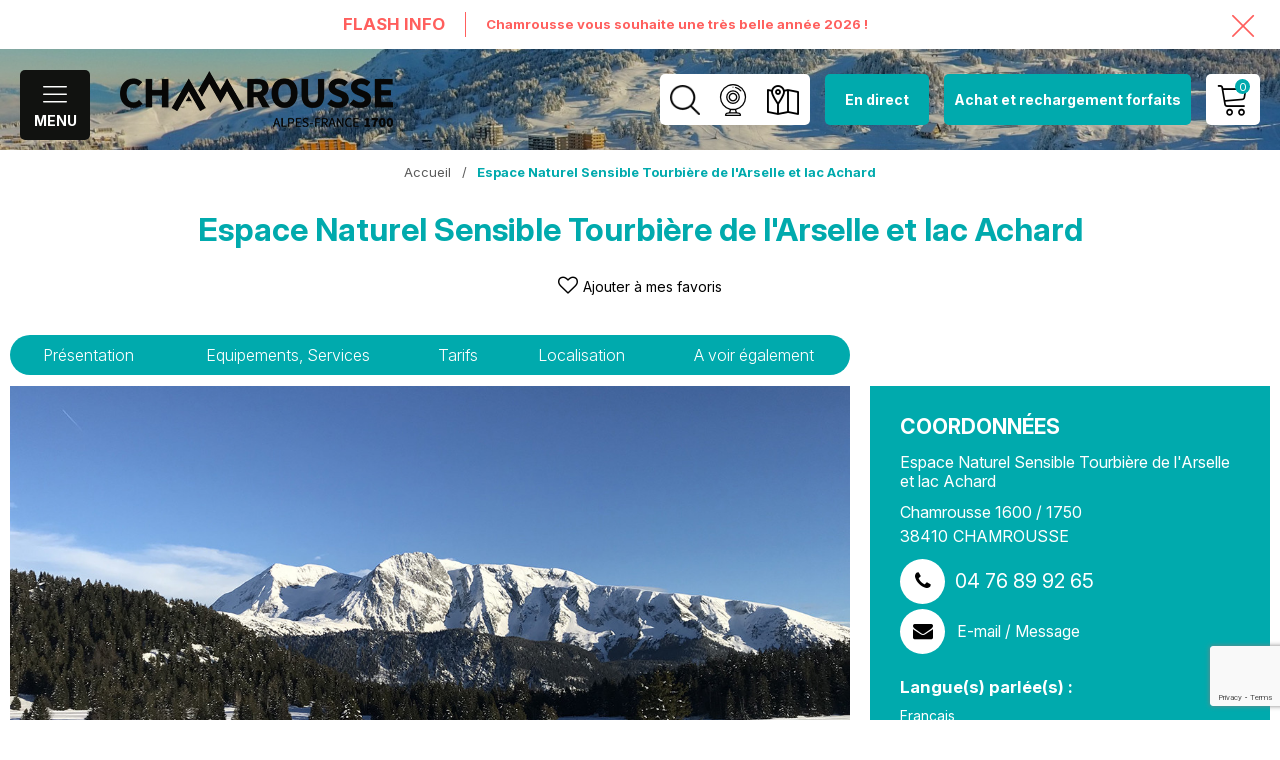

--- FILE ---
content_type: text/html; charset=utf-8
request_url: https://www.chamrousse.com/espace-naturel-sensible-tourbiere-de-l-arselle-et-lac-achard.html
body_size: 34389
content:
<!DOCTYPE html>
<html class="no-js" lang="fr">
<head>
    <title>Espace Naturel Sensible Tourbière de l'Arselle et lac Achard - Chamrousse</title>
    <meta charset="utf-8" />
    <link rel="shortcut icon" href="/templates/SITE/images/favicon/favicon.ico" type="image/x-icon" />
    <link rel="icon" type="image/png" href="/templates/SITE/images/favicon/favicon-96x96.png" sizes="96x96" />
    <link rel="icon" type="image/svg+xml" href="/templates/SITE/images/favicon/favicon.svg" />
    <link rel="shortcut icon" href="/templates/SITE/images/favicon/favicon.ico" />
    <link rel="apple-touch-icon" sizes="180x180" href="/templates/SITE/images/favicon/apple-touch-icon.png" />
    <meta name="apple-mobile-web-app-title" content="Chamrousse" />
    <link rel="manifest" href="/templates/SITE/images/favicon/site.webmanifest" />
    <!-- Debut balise description et keyword -->
<meta name="description" content="Le site est composé du bassin versant du lac Achard, ainsi que du vallon et du vaste plateau tourbeux de l’Arselle, qui sont traversés par le ruisseau de la Salinière. Ce site a été retenu dans les réseaux Natura 2000 (Europe) et ENS* (Département)." />
<link rel="canonical" href="https://www.chamrousse.com/espace-naturel-sensible-tourbiere-de-l-arselle-et-lac-achard.html"/><!-- Fin balise description et keyword -->
<meta property="og:image" content="https://www.chamrousse.com/medias/images/prestataires/120795-arselle_moon.jpg" /><meta property="og:site_name" content="www.chamrousse.com" /><meta property="og:url" content="espace-naturel-sensible-tourbiere-de-l-arselle-et-lac-achard.html" /><meta property="og:title" content="Espace Naturel Sensible Tourbi&egrave;re de l&#039;Arselle et lac Achard&nbsp;-&nbsp;Chamrousse" /><meta property="og:description" content="Le site est composé du bassin versant du lac Achard, ainsi que du vallon et du vaste plateau tourbeux de l’Arselle, qui sont traversés par le ruisseau de la Salinière. Ce site a été retenu dans les réseaux Natura 2000 (Europe) et ENS* (Département)." /><meta property="og:type" content="website" />    <meta name="viewport" content="width=device-width" />
    <meta name="format-detection" content="telephone=no">
    <meta http-equiv="Content-Language" content="fr">
    <link href="/stylesheet.css?action=display&fic=default&partie=generique" data-initiator="link-element" rel="stylesheet" type="text/css" /><link href="/stylesheet.css?action=display&fic=default&partie=local" data-initiator="link-element" rel="stylesheet" type="text/css" /><link href="/stylesheet.css?action=display&charte=&theme=HIVER&langue=FR" data-initiator="link-element" rel="stylesheet" type="text/css" /><link href="https://static.ingenie.fr/components/swiper/swiper.css" data-initiator="link-element" rel="stylesheet" type="text/css" />    <link href="/templates/SITE/css/cache/style_HIVER_FR_ControllerFicheInfo_style-site.css" rel="stylesheet" type="text/css">    <link rel="preconnect" href="https://fonts.googleapis.com">
    <link rel="preconnect" href="https://fonts.gstatic.com" crossorigin>
    <link href="https://fonts.googleapis.com/css2?family=Inter:ital,opsz,wght@0,14..32,100..900;1,14..32,100..900&display=swap" rel="stylesheet">
    <meta name="apple-itunes-app" content="app-id=1268647513">
    <meta name="google-play-app" content="app-id=com.skitude.Chamrousse">
    <script src="https://static.skitude.com/applications/03e5b7acac315d7a14363a24b9ba95dbda73366dce79676904d4d72f3469561d/smartbanner/smartbanner_fr.js"></script><meta name="apple-itunes-app" content="app-id=1268647513">
    <link href="/templates/SITE/css/jquery.smartbanner.css" rel="stylesheet" type="text/css">
    <link href="/templates/SITE/css/css-smartbanner.css" rel="stylesheet">
    <link type="text/css" rel="stylesheet" href="https://unpkg.com/leaflet@1.3.4/dist/leaflet.css">
    <script src="https://static.ingenie.fr/components/loader/js/Core.js"></script>
            <link rel="alternate" href="https://de.chamrousse.com/sensibler-naturraum-tourbiere-de-l-arselle-und-lac-achard.html" hreflang="de"><link rel="alternate" href="https://www.chamrousse.com/espace-naturel-sensible-tourbiere-de-l-arselle-et-lac-achard.html" hreflang="FR-fr"><link rel="alternate" href="https://en.chamrousse.com/arselle-peatbog-preserved-natural-area.html" hreflang="EN-gb"><link rel="alternate" href="https://www.chamrousse.com/espace-naturel-sensible-tourbiere-de-l-arselle-et-lac-achard.html" hreflang="x-default"><base href="https://www.chamrousse.com" /><script data-cookie="GoogleAnalytics" data-cookie-fn="fn_6978b686b18de" id="fn_6978b686b18de" data-initiator="script-element" type="application/javascript" >

        function fn_6978b686b18de() {(function(i,s,o,g,r,a,m){i['GoogleAnalyticsObject']=r;i[r]=i[r]||function(){
                      (i[r].q=i[r].q||[]).push(arguments)},i[r].l=1*new Date();a=s.createElement(o),
                      m=s.getElementsByTagName(o)[0];a.async=1;a.src=g;m.parentNode.insertBefore(a,m)
                      })(window,document,'script','//www.google-analytics.com/analytics.js','ga');ga('create', 'UA-42558373-1', 'auto');ga('require', 'displayfeatures');ga('set', 'anonymizeIp', true);ga('send', 'pageview');}

        var storage = localStorage.getItem("COOKIE_MANAGER");
        if (storage) {
            var dataCookie = JSON.parse(storage);
            if (dataCookie.types.GoogleAnalytics.isEnable) {
            	fn_6978b686b18de();
            	var script = document.getElementById("fn_6978b686b18de");
            	script.setAttribute("data-cookie-init", "1");
            }
        }

        </script><link rel="alternate" href="https://de.chamrousse.com/sensibler-naturraum-tourbiere-de-l-arselle-und-lac-achard.html" hreflang="de"><link rel="alternate" href="https://www.chamrousse.com/espace-naturel-sensible-tourbiere-de-l-arselle-et-lac-achard.html" hreflang="FR-fr"><link rel="alternate" href="https://en.chamrousse.com/arselle-peatbog-preserved-natural-area.html" hreflang="EN-gb"><link rel="alternate" href="https://www.chamrousse.com/espace-naturel-sensible-tourbiere-de-l-arselle-et-lac-achard.html" hreflang="x-default"><script src="https://ajax.googleapis.com/ajax/libs/jquery/1.9.0/jquery.min.js" data-initiator="script-element" type="application/javascript" ></script><script data-cookie="Facebook" data-cookie-fn="fn_6978b686d103d" id="fn_6978b686d103d" data-initiator="script-element" type="application/javascript" >

        function fn_6978b686d103d() {                
                !function(f,b,e,v,n,t,s)                
                {if(f.fbq)return;n=f.fbq=function(){n.callMethod?                
                n.callMethod.apply(n,arguments):n.queue.push(arguments)};                
                if(!f._fbq)f._fbq=n;n.push=n;n.loaded=!0;n.version='2.0';                
                n.queue=[];t=b.createElement(e);t.async=!0;                
                t.src=v;s=b.getElementsByTagName(e)[0];                
                s.parentNode.insertBefore(t,s)}(window, document,'script',                
                'https://connect.facebook.net/en_US/fbevents.js');                
                fbq('init', '300398384010304');                
                fbq('track', 'PageView');                
                }

        var storage = localStorage.getItem("COOKIE_MANAGER");
        if (storage) {
            var dataCookie = JSON.parse(storage);
            if (dataCookie.types.Facebook.isEnable) {
            	fn_6978b686d103d();
            	var script = document.getElementById("fn_6978b686d103d");
            	script.setAttribute("data-cookie-init", "1");
            }
        }

        </script></head>

<body class=" fr HIVER ControllerFicheInfo">

<noscript><img height="1" width="1" style="display:none" src="https://www.facebook.com/tr?id=300398384010304&ev=PageView&noscript=1"/></noscript>


<header class="header">
    <div class="popup_box"><div class="widget-actualites widget-38 popup "><div class="boutonclose" style="display: none"><span></span></div><div class="titre">Flash info</div><div class="extrait PAGE-POPUP-BONNEAN"><div class="contenu-extrait"><div class="texte"><div class="pave1"><div class="contenu-pave" ><a href="https://www.chamrousse.com/bonne-annee-2026-365-jours-pour-decouvrir-360-de-panorama.html"   title="Bonne année"  class="fairestat"  data-contexte="PAGE-POPUP-BONNEAN" >Chamrousse vous souhaite une très belle année 2026 !</a></div></div></div></div></div>	<div class="toutes-actu"><a href="actualites.html"  title="Toutes les actualités" >Toutes les actualités</a></div></div><!-- Bloc Bxslider --><script>
			var widgetActualiteGetNumNextSlide38 = function(currentNum, nbSlides) {
					return (currentNum + 1 >= nbSlides ? nbSlides - 1 : currentNum + 1);
			};
			
            var widgetActualiteGetNumPrevSlide38 = function(currentNum, nbSlides) {
                    return ((currentNum - 1) < 0 ? nbSlides - 1 : currentNum - 1);
			};
        	
            var widgetActualiteLoadSlideContent38 = function(idSlider, numSlide, src, contentType, sensLoadNext, objBxSlider) {
                if (numSlide == null || typeof(numSlide) == 'undefined') return;
                // Valeur par défauts
                var contentType = contentType || 'image';
                if (sensLoadNext == null || typeof(sensLoadNext) == 'undefined') {
                    var sensLoadNext = true;
                }
                             
                //on récupère le li concerné dans le slider
                var liToLoad = $('#'+idSlider).children('li:not(.bx-clone)').get(numSlide);
        
                //on charge le contenu en fonction du type
                
                if (contentType == 'image') {
                
                    var imgToLoad = '';
                        if ($(liToLoad).find('div.extrait > div.image img').length > 0) {
                            imgToLoad = $(liToLoad).find('div.extrait > div.image img');
                        }
                        
                        else {
                            imgToLoad = $(liToLoad).children('img');
                        }
                        
                    if (imgToLoad.length > 0) {
                        //on maj l'image du slide si pas encore chargée
                        if (typeof imgToLoad.attr('data-size-full') != 'undefined' && imgToLoad.attr('data-size-full') != '') { ;
                            imgToLoad.attr('src',imgToLoad.attr('data-size-full'));
                            imgToLoad.removeAttr('data-size-full');
                        }
                    }
                    
                }
                //si contenu widget dispo
                else if (contentType =='widget-dispos') { WidgetDispos.loadAjaxVueDispos(idSlider,numSlide,sensLoadNext,
                        function() {
                            //console.log('loadAjaxVueDispos callback objBxSlider',objBxSlider.slider);
                            var currentSlide = objBxSlider.slider.getCurrentSlide();
                            //console.log('currentSlide',currentSlide);
                            if (!sensLoadNext) {
                                currentSlide+=1;
                                //console.log('ajout au debut, upd currentSlide',currentSlide);
                            }
                            objBxSlider.params.startSlide = currentSlide;
                            //console.log('new param slider', objBxSlider.params);
                            objBxSlider.slider.reloadSlider(objBxSlider.params);
                        }
                    );
					}
					//si div via ajax (test)
					else if (contentType == 'ajax') {
						//on effectue la requete ajax
						$.ajax({
							url: src,
							type: 'get',
							async: true,
							beforeSend: function() {
								//on ajoute le div de loading au slider
								//$('.bx-viewport').prepend('<div class="bx-loading"></div>');
							},
							success: function(data, status, jqXHR) {
								//console.log('success');
								//console.log(data);
								//on maj le slider avec le contenu récupéré
								//to do
								
								//on enlève le div de loading du slider
								//$('.bx-loading').remove();
							},
							error: function(jqXHR, status, error) {
								console.log('error : ',error);
							},
							complete : function(jqXHR, status) {
								//console.log('complete');
							}
						});
					}
					
				};
			 function widgetActualiteInitBxSlider38() {
				$('#widget-actualites-38').each( function () {
					if ($(this).children('li').length > 1) {
						
						if ($(this).attr('id') == undefined) {
							$(this).attr('id', IngenieTools.uniqID(8, 'bxslider_'));
						}
						var count = $(this).children().length;
						var nbSlides = count;
						
						var paramswidgetActualiteSlider38 = {'auto': true, 'autoHover': true, 'minSlides': 1, 'maxSlides': 1, 'infiniteLoop':true, nextText: '', prevText: '', 
				onSliderLoad:function(currentIndex) {            
				var liSlide = $('#widget-actualites-38 li:not(.bx-clone)').get(currentIndex);
				$(liSlide).addClass('slideComplete');            
			},
				onSlideBefore:function($slideElement, oldIndex, newIndex) {
            
            var idSlider = $slideElement.parent('ul').attr('id');            
            
            var contentTypeToLoad = 'image';
            //si slider widget dispo (pour le moment vue semaine uniquement)
            if ($('#'+idSlider).hasClass('loadPeriodeAjaxActif')) {
                contentTypeToLoad = 'widget-dispos';
            }
            var nbDecalage = this.maxSlides;
            //on recupère le sens de chargement (si li next ou li prev)
            var sensLoadNext = newIndex > oldIndex;
            
                nbDecalage = (this.moveSlides > 0) ? this.moveSlides : this.maxSlides;
            
				//on recupère les id de la premiere et derniere slide visible
				var idFirstVisible = newIndex * nbDecalage;
				var idLastVisible = idFirstVisible + nbDecalage - 1;
            
				//suppression class slideComplete sur ancienne li affichee
				var liOldSlide = $('#'+idSlider).children('li:not(.bx-clone)').get(oldIndex);
				$(liOldSlide).removeClass('slideComplete');
				//ajout class sliding sur li affichée
				var liSlide = $('#'+idSlider).children('li:not(.bx-clone)').get(newIndex);
				$(liSlide).addClass('sliding');
	
				//on charge si besoin le slide demandé
				widgetActualiteLoadSlideContent38(idSlider,newIndex,'',contentTypeToLoad,sensLoadNext,obj_widgetActualiteSlider38);
				//on charge si besoin les slides qui précèdent ceux affichés
				if (contentTypeToLoad == 'image') {
				  for (var i = 1; i <= nbDecalage; i++) {
					  widgetActualiteLoadSlideContent38(idSlider,idFirstVisible - i,'',contentTypeToLoad,sensLoadNext,obj_widgetActualiteSlider38);
				  }
				  //on charge si besoin les slides qui suivent ceux affichés
				  for (var i = 1; i <= nbDecalage; i++) {
					  widgetActualiteLoadSlideContent38(idSlider,idLastVisible + i,'',contentTypeToLoad,sensLoadNext,obj_widgetActualiteSlider38);
				  }
				}
        	},
				onSlideAfter:function($slideElement, oldIndex, newIndex) {            
				var idSlider = $slideElement.parent('ul').attr('id');
				//suppression class sliding et ajout class slideComplete sur li affichée
				var liSlide = $('#'+idSlider).children('li:not(.bx-clone)').get(newIndex);
				$(liSlide).removeClass('sliding').addClass('slideComplete');
			}
			};
						var obj_widgetActualiteSlider38 = {
							slider : $(this).bxSlider(paramswidgetActualiteSlider38),
							params : paramswidgetActualiteSlider38
						};
					} else {
							var obj_widgetActualiteSlider38 = $(this).bxSlider({'auto': true, 'autoHover': true, 'minSlides': 1, 'maxSlides': 1, 'infiniteLoop':true, nextText: '', prevText: '', 
				onSliderLoad:function(currentIndex) {            
				var liSlide = $('#widget-actualites-38 li:not(.bx-clone)').get(currentIndex);
				$(liSlide).addClass('slideComplete');            
			},
				onSlideBefore:function($slideElement, oldIndex, newIndex) {
            
            var idSlider = $slideElement.parent('ul').attr('id');            
            
            var contentTypeToLoad = 'image';
            //si slider widget dispo (pour le moment vue semaine uniquement)
            if ($('#'+idSlider).hasClass('loadPeriodeAjaxActif')) {
                contentTypeToLoad = 'widget-dispos';
            }
            var nbDecalage = this.maxSlides;
            //on recupère le sens de chargement (si li next ou li prev)
            var sensLoadNext = newIndex > oldIndex;
            
                nbDecalage = (this.moveSlides > 0) ? this.moveSlides : this.maxSlides;
            
				//on recupère les id de la premiere et derniere slide visible
				var idFirstVisible = newIndex * nbDecalage;
				var idLastVisible = idFirstVisible + nbDecalage - 1;
            
				//suppression class slideComplete sur ancienne li affichee
				var liOldSlide = $('#'+idSlider).children('li:not(.bx-clone)').get(oldIndex);
				$(liOldSlide).removeClass('slideComplete');
				//ajout class sliding sur li affichée
				var liSlide = $('#'+idSlider).children('li:not(.bx-clone)').get(newIndex);
				$(liSlide).addClass('sliding');
	
				//on charge si besoin le slide demandé
				widgetActualiteLoadSlideContent38(idSlider,newIndex,'',contentTypeToLoad,sensLoadNext,obj_widgetActualiteSlider38);
				//on charge si besoin les slides qui précèdent ceux affichés
				if (contentTypeToLoad == 'image') {
				  for (var i = 1; i <= nbDecalage; i++) {
					  widgetActualiteLoadSlideContent38(idSlider,idFirstVisible - i,'',contentTypeToLoad,sensLoadNext,obj_widgetActualiteSlider38);
				  }
				  //on charge si besoin les slides qui suivent ceux affichés
				  for (var i = 1; i <= nbDecalage; i++) {
					  widgetActualiteLoadSlideContent38(idSlider,idLastVisible + i,'',contentTypeToLoad,sensLoadNext,obj_widgetActualiteSlider38);
				  }
				}
        	},
				onSlideAfter:function($slideElement, oldIndex, newIndex) {            
				var idSlider = $slideElement.parent('ul').attr('id');
				//suppression class sliding et ajout class slideComplete sur li affichée
				var liSlide = $('#'+idSlider).children('li:not(.bx-clone)').get(newIndex);
				$(liSlide).removeClass('sliding').addClass('slideComplete');
			}
			,'auto': false, 'autoStart': false, 'infiniteLoop': false, 'pager': false, 'controls': false});
					}
				});
			
			};</script><!--/ Bloc Bxslider --></div>
    <div class="main">
        <div class="first">
            <div class="menu">
                <nav role="navigation" class="responsiveMenu menu-niveau-2 menu-menu_principal" ><a id="pull" class="hidden-desktop">Menu</a><ul class="">

    <li data-menu-id="3082" data-menu-keyword="CHSTATION" class="first  menu-niveau-3"><a href="station-chamrousse.html"  ><span class="lien-menu">Station</span></a><ul class="menu-contain-widget">

    <li data-menu-id="3085" data-menu-keyword="" class="menu-niveau-4"><a href="chamrousse.html"  ><span class="lien-menu">Chamrousse</span></a><ul class="">

    
</ul>

</li><li data-menu-id="3098" data-menu-keyword="" class="menu-niveau-4"><a href="acces-transports.html"  ><span class="lien-menu">Accès &amp; Transports</span></a><ul class="">

    
</ul>

</li><li data-menu-id="4560" data-menu-keyword="" class="menu-niveau-4"><a href="famille-chamrousse.html"  ><span class="lien-menu">En famille</span></a><ul class="">

    
</ul>

</li><li data-menu-id="3141" data-menu-keyword="" class="menu-niveau-4"><a href="nouveau-projet-chamrousse.html"  ><span class="lien-menu">Nouveautés et projets</span></a><ul class="">

    
</ul>

</li><li data-menu-id="3134" data-menu-keyword="" class="menu-niveau-4"><a href="station-olympique-jo.html"  ><span class="lien-menu">Histoire &amp; Mythe Olympique</span></a><ul class="">

    
</ul>

</li><li data-menu-id="3119" data-menu-keyword="" class="menu-niveau-4"><a href="environnement-patrimoine-culture.html"  ><span class="lien-menu">Environnement, patrimoine et culture</span></a><ul class="">

    
</ul>

</li><li data-menu-id="5084" data-menu-keyword="" class="menu-niveau-4"><a href="groupe-seminaire.html"  ><span class="lien-menu">En groupe / séminaire</span></a><ul class="">

    
</ul>

</li><li class="menu-widget-container"><div class="menu-widget" data-widget="47"></div>
</li>
</ul>

</li><li data-menu-id="3149" data-menu-keyword="CHSKI_GLISSE" class="menu-niveau-3"><a href="ski-chamrousse.html"  ><span class="lien-menu">Ski</span></a><ul class="menu-contain-widget">

    <li data-menu-id="6616" data-menu-keyword="" class="menu-niveau-4"><a href="forfait-ski-hiver-chamrousse.html"  ><span class="lien-menu">Forfait ski</span></a><ul class="">

    
</ul>

</li><li data-menu-id="3154" data-menu-keyword="" class="menu-niveau-4"><a href="domaine-ski-alpin-chamrousse.html"  ><span class="lien-menu">Alpine Park - ski alpin et snowboard</span></a><ul class="">

    
</ul>

</li><li data-menu-id="3174" data-menu-keyword="" class="menu-niveau-4"><a href="domaine-ski-nordique.html"  ><span class="lien-menu">Nordic Park - ski de fond</span></a><ul class="">

    
</ul>

</li><li data-menu-id="6583" data-menu-keyword="" class="menu-niveau-4"><a href="location-cours-ski.html"  ><span class="lien-menu">Location &amp; cours de ski et snowboard</span></a><ul class="">

    
</ul>

</li><li data-menu-id="3181" data-menu-keyword="" class="menu-niveau-4"><a href="ski-randonnee.html"  ><span class="lien-menu">Ski de randonnée</span></a><ul class="">

    
</ul>

</li><li data-menu-id="3441" data-menu-keyword="" class="menu-niveau-4"><a href="application-mobile-chamrousse.html"  ><span class="lien-menu">Application mobile Chamrousse</span></a><ul class="">

    
</ul>

</li><li data-menu-id="6620" data-menu-keyword="" class="ete-picto  menu-niveau-4  terminal"><a href="/remontee-mecanique-ete.html"  ><span class="lien-menu">Remontées mécaniques été</span></a></li><li class="menu-widget-container"><div class="menu-widget" data-widget="46"></div>
</li>
</ul>

</li><li data-menu-id="3222" data-menu-keyword="" class="menu-niveau-3"><a href="activite-loisir-chamrousse-hiver.html"  ><span class="lien-menu">Activités &amp; Loisirs</span></a><ul class="menu-contain-widget">

    <li data-menu-id="3650" data-menu-keyword="" class="menu-niveau-4"><a href="aventure-neige-glisse-glace.html"  ><span class="lien-menu">Aventure montagne et insolite</span></a><ul class="">

    
</ul>

</li><li data-menu-id="5855" data-menu-keyword="" class="menu-niveau-4  terminal"><a href="tyrolienne-passerelle.html"  ><span class="lien-menu">Tyrolienne géante et passerelle</span></a></li><li data-menu-id="3580" data-menu-keyword="" class="menu-niveau-4"><a href="raquette-neige-randonnee.html"  ><span class="lien-menu">Raquette &amp; Randonnée</span></a><ul class="">

    
</ul>

</li><li data-menu-id="3168" data-menu-keyword="" class="menu-niveau-4"><a href="luge-park-luge-enfant.html"  ><span class="lien-menu">Luge Park &amp; luge enfant</span></a><ul class="">

    
</ul>

</li><li data-menu-id="3230" data-menu-keyword="" class="menu-niveau-4"><a href="bien-etre.html"  ><span class="lien-menu">Bien-être &amp; santé</span></a><ul class="">

    
</ul>

</li><li data-menu-id="3232" data-menu-keyword="" class="menu-niveau-4"><a href="artisanal-culturel.html"  ><span class="lien-menu">Jeu, culture et artisanat</span></a><ul class="">

    
</ul>

</li><li data-menu-id="6615" data-menu-keyword="" class="menu-niveau-4"><a href="activite-pratique-securite.html"  ><span class="lien-menu">Pratique et sécurité</span></a><ul class="">

    
</ul>

</li><li data-menu-id="3589" data-menu-keyword="" class="ete-picto  menu-niveau-4  terminal"><a href="/activite-loisir-chamrousse-ete.html"  ><span class="lien-menu">Activités été</span></a></li><li class="menu-widget-container"><div class="menu-widget" data-widget="48"></div>
</li>
</ul>

</li><li data-menu-id="3271" data-menu-keyword="" class="menu-niveau-3"><a href="hebergement-chamrousse.html"  ><span class="lien-menu">Hébergements</span></a><ul class="menu-contain-widget">

    <li data-menu-id="3274" data-menu-keyword="MOTEUR_RESERVATION" class="menu-niveau-4"><a href="reservation-hebergement.html"  ><span class="lien-menu">Réservation en ligne location par la Centrale</span></a><ul class="">

    
</ul>

</li><li data-menu-id="3603" data-menu-keyword="" class="menu-niveau-4"><a href="appartement-chalet-particulier-1.html"  ><span class="lien-menu">Appartement et chalet par un particulier</span></a><ul class="">

    
</ul>

</li><li data-menu-id="6619" data-menu-keyword="" class="menu-niveau-4"><a href="appartement-chambre-gite-professionnel.html"  ><span class="lien-menu">Appartement, chambre hôtel et gîte par un professionnel</span></a><ul class="">

    
</ul>

</li><li data-menu-id="3284" data-menu-keyword="" class="menu-niveau-4  terminal"><a href="aire-camping-car-van.html"  ><span class="lien-menu">Aires de camping-cars</span></a></li><li data-menu-id="4595" data-menu-keyword="" class="menu-niveau-4  terminal"><a href="hebergement-insolite-1.html"  ><span class="lien-menu">Hébergement insolite</span></a></li><li data-menu-id="3286" data-menu-keyword="" class="menu-niveau-4  terminal"><a href="hebergement-uriage.html"  ><span class="lien-menu">À Uriage-les-Bains</span></a></li><li class="menu-widget-container"><div class="menu-widget" data-widget="50"></div>
</li>
</ul>

</li><li data-menu-id="3296" data-menu-keyword="" class="menu-niveau-3"><a href="agenda-chamrousse.html"  ><span class="lien-menu">Agenda &amp; Sorties</span></a><ul class="menu-contain-widget">

    <li data-menu-id="3307" data-menu-keyword="" class="menu-niveau-4"><a href="animation-evenement.html"  ><span class="lien-menu">Animations et événements</span></a><ul class="">

    
</ul>

</li><li data-menu-id="3088" data-menu-keyword="" class="menu-niveau-4"><a href="restaurant.html"  ><span class="lien-menu">Restaurants et bars</span></a><ul class="">

    
</ul>

</li><li data-menu-id="3313" data-menu-keyword="" class="menu-niveau-4"><a href="vie-nocturne.html"  ><span class="lien-menu">Vie nocturne</span></a><ul class="">

    
</ul>

</li><li data-menu-id="3241" data-menu-keyword="" class="menu-niveau-4"><a href="cinema-schuss.html"  ><span class="lien-menu">Cinéma</span></a><ul class="">

    
</ul>

</li><li data-menu-id="3246" data-menu-keyword="" class="menu-niveau-4"><a href="maison-environnement-patrimoine-chamrousse.html"  ><span class="lien-menu">Maison de l&#039;Environnement</span></a><ul class="">

    
</ul>

</li><li data-menu-id="3244" data-menu-keyword="" class="menu-niveau-4"><a href="bibliotheque-ludotheque.html"  ><span class="lien-menu">Bibliothèque</span></a><ul class="">

    
</ul>

</li><li class="menu-widget-container"><div class="menu-widget" data-widget="51"></div>
</li>
</ul>

</li><li data-menu-id="3565" data-menu-keyword="" class="menu-niveau-3"><a href="information-pratique-chamrousse.html"  ><span class="lien-menu">Pratique</span></a><ul class="menu-contain-widget">

    <li data-menu-id="5233" data-menu-keyword="" class="menu-niveau-4"><a href="meteo-station.html"  ><span class="lien-menu">Météo</span></a><ul class="">

    
</ul>

</li><li data-menu-id="3112" data-menu-keyword="" class="menu-niveau-4"><a href="office-tourisme.html"  ><span class="lien-menu">Office de Tourisme</span></a><ul class="">

    
</ul>

</li><li data-menu-id="3561" data-menu-keyword="" class="menu-niveau-4  terminal"><a href="brochure-plan.html"  ><span class="lien-menu">Brochures &amp; Plans</span></a></li><li data-menu-id="3087" data-menu-keyword="" class="menu-niveau-4"><a href="commerces-restaurants-services-chamrousse.html"  ><span class="lien-menu">Commerces &amp; services</span></a><ul class="">

    
</ul>

</li><li data-menu-id="4847" data-menu-keyword="" class="menu-niveau-4"><a href="/offre-bon-plan.html"  ><span class="lien-menu">Bons plans</span></a><ul class="">

    
</ul>

</li><li data-menu-id="6464" data-menu-keyword="" class="menu-niveau-4  terminal"><a href="objet-perdu-trouve.html"  ><span class="lien-menu">Objets perdus / trouvés</span></a></li><li data-menu-id="3622" data-menu-keyword="" class="menu-niveau-4  terminal"><a href="contact-chamrousse.html"  ><span class="lien-menu">Contact</span></a></li><li class="menu-widget-container"><div class="menu-widget" data-widget="52"></div>
</li>
</ul>

</li>
</ul>

</nav>                <div class="switchs">
                    <ul class="switch-langues"><li class="langue-fr selected"><a href="https://www.chamrousse.com/hiver" title="Français"><span>Français</span></a></li><li class="langue-de"><a href="https://de.chamrousse.com/winter" title="Deutsch"><span>Deutsch</span></a></li><li class="langue-en"><a href="https://en.chamrousse.com/winter" title="English"><span>English</span></a></li></ul><ul class="switch-themes"><li class="theme-hiver selected"><a href="https://www.chamrousse.com/hiver" title="Hiver"><span>Hiver</span></a></li><div class="toggle hiver" onclick="document.location.href='https://www.chamrousse.com/ete'"></div><li class="theme-ete"><a href="https://www.chamrousse.com/ete" title="Été"><span>Été</span></a></li></ul>                </div>
            </div>
            <div class="logo">
                <a href="/">
                    <img src="/templates/SITE/images/logo_chamrousse.png" alt="Logo Chamrousse" title="Retour à l'accueil">
                </a>
            </div>
        </div>
        <div class="second">
            <div class="back">
                <div class="loupe">
                    <div class="btn"></div>
                    <form class="ing-search_form" action="/search" method="GET">
    <input class="ing-search_form_query" type="text" name="query" value="" placeholder="Rechercher...">
    <input type="hidden" name="action" value="webSearch">
    <button class="ing-search_form_button"  type="submit">OK</button>
</form>                </div>
                <div id="carnet_voyage_mini_panier"><a href="/carnet-voyage" class="lien_carnet">CARNET_VOYAGE <span class="carnet_voyage_mini_panier_nb_fiche">0</span></a></div>                <div class="webcams">
                    <nav role="navigation" class="menu-niveau-3 menu-webcams-header" ><div class="titre-menu"><a href="webcams.html" title="Webcams" >Webcams</a></div></nav>                </div>
                <div class="acces">
                    <nav role="navigation" class="menu-niveau-3 menu-acces" ><div class="titre-menu"><a href="/acces-transports.html" title="Accès" >Accès</a></div><ul class="">

    
</ul>

</nav>                    <div class="container_acces">
                        <h3>Venir à Chamrousse</h3>

                        <div class="aeroport acces_container">
                            <nav role="navigation" class="menu-niveau-4 menu-aeroports" ><div class="titre-menu">En Bus</div><div class="description-menu">​
<div class="container">
<div class="row1"><span>Uriage&nbsp;</span><span>Grenoble</span>&nbsp;<span>Lyon</span>&nbsp;<span>Paris</span></div>

<div class="row2"><span>0h30</span> <span>1h00</span> <span>1h45</span> <span>6h</span></div>
</div>
</div></nav>                        </div>

                        <div class="voiture acces_container">
                            <nav role="navigation" class="menu-niveau-4 menu-voiture" ><div class="titre-menu">En voiture</div><div class="description-menu">​
<div class="container">
<div class="row1"><span>Grenoble</span><span>Lyon</span><span>Valence</span><span>Paris</span></div>

<div class="row2"><span>0h40</span> <span>2h</span>&nbsp;<span>1h45</span> <span>6h</span></div>
</div>
</div></nav>                        </div>


                        <div class="train acces_container">
                            <nav role="navigation" class="menu-niveau-4 menu-train" ><div class="titre-menu">En train</div><div class="description-menu"><div class="container">
<div class="row1"><span>Gares</span></div>

<div class="row2"><span>Gen&egrave;ve</span> <span>Lyon</span> <span>Chamb&eacute;ry</span> <span>Annecy</span></div>
</div>
</div></nav>                        </div>

                        <div class="all_acces">
                            <a href="/acces-transports.html"  class="acces"  data-menu-id="3636" ><span class="titre-lien" >Accès</span></a>                        </div>
                    </div>
                </div>
            </div>
                            <div class="live">
                    <span>En direct</span>
                    <div class="live-modal">
                        <div class="col">
    <h2>Météo</h2>
    <iframe frameborder="0" height="200" id="widget_autocomplete_preview" src="https://meteofrance.com/widget/prevision/385670##47A5AA" width="300"></iframe>
    <br />
    <div class="bouton_live">
                    <a href="/meteo.html">Tout le bulletin</a>
        
    </div>
</div>
<div class="col">
    <nav role="navigation" class="menu-niveau-4 menu-btn-ete" ><div class="description-menu">Domaine de montagne ouvert toute l&#39;ann&eacute;e.<br />
<strong>Ouverture remont&eacute;es m&eacute;caniques hiver : 6 d&eacute;cembre 2025 - 12 avril 2026 (sous&nbsp;r&eacute;serve enneigement et m&eacute;t&eacute;o)</strong></div><ul class="">

    <li data-menu-id="3696" data-menu-keyword="" class="first  webcams  menu-niveau-5  terminal">    <div class="extension"><img src="https://www.chamrousse.com/medias/images/info_menu/multitailles/320x240_webcam-3022.png" alt="webcam-3022" height="auto" />                <div class="description"></div>
    </div><a href="/webcams.html"  ><span class="lien-menu">Webcams</span></a></li><li data-menu-id="6770" data-menu-keyword="LIEN_OUVERTURE_PISTES" class="menu-niveau-5  terminal">    <div class="extension"><img src="https://www.chamrousse.com/medias/images/info_menu/multitailles/320x240_flocon-de-neige-blanc-5871.png" alt="flocon-de-neige-blanc-5871" height="auto" />                <div class="description"></div>
    </div><a href="/ouverture-piste-remontee-alpin-nordique.html"  ><span class="lien-menu">Ouvertures remontées, pistes et activités hiver</span></a></li><li data-menu-id="6577" data-menu-keyword="" class="webcams  menu-niveau-5  terminal">    <div class="extension"><img src="https://www.chamrousse.com/medias/images/info_menu/multitailles/320x240_picto-meteo-5574.png" alt="Météo" height="auto" />                <div class="description"></div>
    </div><a href="/prevision-meteo.html"  ><span class="lien-menu">Bulletin météo</span></a></li><li data-menu-id="4668" data-menu-keyword="" class="menu-niveau-5  terminal">    <div class="extension">                <div class="description"></div>
    </div><a href="aujourdhui-a-chamrousse.html"  ><span class="lien-menu">Ouvert aujourd&#039;hui</span></a></li>
</ul>

</nav></div>                    </div>
                </div>
                        <div class="forfaits">
                <nav role="navigation" class="menu-niveau-3 menu-lien_forfait" ><div class="titre-menu"><a href="https://ski.chamrousse.com/" title="Achat et rechargement forfaits" target="_blank" >Achat et rechargement forfaits</a></div></nav>            </div>
            <div class="compte_and_panier">
                                <div class="comptePanier"><span class="getNbPrestations" id="resa_panier_nb_prestation">0</span></div>                <div class="comptePanierElts">
                    <div class="moncompte">
                        <a href="/identification.html">
                            <span>Mon compte</span>
                        </a>
                    </div>
                    <div class="panier">
                        <div id="bloc_panier" class="panier_vide" style="display: none;" onclick="location.href='booking?action=panier&amp;cid=3'"><div class="titre"><span>Mon panier</span></div><div class="contenu"><div class="panier-vide" id="resa_panier_vide">Votre panier est vide</div><div class="ligne-prestation"  style="display: none;"><div class="left"><span class="nb-prestations" id="resa_panier_nb_prestation">-1</span><span class="libelle-nb-prestations">prestation</span></div><div class="right"><span class="montant" id="resa_panier_montant">0 €</span></div></div><div class="void-panier clear"  style="display: none;"><a href="https://www.chamrousse.com/booking?action=panier&amp;cid=3" >Voir mon panier</a></div></div></div><span class="getNbPrestations">0</span>                    </div>
                </div>
            </div>
        </div>
    </div>
</header>
<div class="tetiere">
        <div class="bxsliderBanniere" style="max-width: 100%; overflow: hidden">
        <ul class="bxsliderBanniereUL" style="padding: 0">
            
                    <li>
                        <img src="https://www.chamrousse.com/medias/images/info_menu/multitailles/1920x1440_tetiere-2981.jpg" alt="Tetiere" title=""/>                    </li>

                    </ul>
    </div>

<!-- Bloc Bxslider --><script>
			var widgetTetiereGetNumNextSlide = function(currentNum, nbSlides) {
					return (currentNum + 1 >= nbSlides ? nbSlides - 1 : currentNum + 1);
			};
			
            var widgetTetiereGetNumPrevSlide = function(currentNum, nbSlides) {
                    return ((currentNum - 1) < 0 ? nbSlides - 1 : currentNum - 1);
			};
        	
            var widgetTetiereLoadSlideContent = function(idSlider, numSlide, src, contentType, sensLoadNext, objBxSlider) {
                if (numSlide == null || typeof(numSlide) == 'undefined') return;
                // Valeur par défauts
                var contentType = contentType || 'image';
                if (sensLoadNext == null || typeof(sensLoadNext) == 'undefined') {
                    var sensLoadNext = true;
                }
                             
                //on récupère le li concerné dans le slider
                var liToLoad = $('#'+idSlider).children('li:not(.bx-clone)').get(numSlide);
        
                //on charge le contenu en fonction du type
                
                if (contentType == 'image') {
                
                    var imgToLoad = '';
                        if ($(liToLoad).find('div.extrait > div.image img').length > 0) {
                            imgToLoad = $(liToLoad).find('div.extrait > div.image img');
                        }
                        
                        else {
                            imgToLoad = $(liToLoad).children('img');
                        }
                        
                    if (imgToLoad.length > 0) {
                        //on maj l'image du slide si pas encore chargée
                        if (typeof imgToLoad.attr('data-size-full') != 'undefined' && imgToLoad.attr('data-size-full') != '') { ;
                            imgToLoad.attr('src',imgToLoad.attr('data-size-full'));
                            imgToLoad.removeAttr('data-size-full');
                        }
                    }
                    
                }
                //si contenu widget dispo
                else if (contentType =='widget-dispos') { WidgetDispos.loadAjaxVueDispos(idSlider,numSlide,sensLoadNext,
                        function() {
                            //console.log('loadAjaxVueDispos callback objBxSlider',objBxSlider.slider);
                            var currentSlide = objBxSlider.slider.getCurrentSlide();
                            //console.log('currentSlide',currentSlide);
                            if (!sensLoadNext) {
                                currentSlide+=1;
                                //console.log('ajout au debut, upd currentSlide',currentSlide);
                            }
                            objBxSlider.params.startSlide = currentSlide;
                            //console.log('new param slider', objBxSlider.params);
                            objBxSlider.slider.reloadSlider(objBxSlider.params);
                        }
                    );
					}
					//si div via ajax (test)
					else if (contentType == 'ajax') {
						//on effectue la requete ajax
						$.ajax({
							url: src,
							type: 'get',
							async: true,
							beforeSend: function() {
								//on ajoute le div de loading au slider
								//$('.bx-viewport').prepend('<div class="bx-loading"></div>');
							},
							success: function(data, status, jqXHR) {
								//console.log('success');
								//console.log(data);
								//on maj le slider avec le contenu récupéré
								//to do
								
								//on enlève le div de loading du slider
								//$('.bx-loading').remove();
							},
							error: function(jqXHR, status, error) {
								console.log('error : ',error);
							},
							complete : function(jqXHR, status) {
								//console.log('complete');
							}
						});
					}
					
				};
			 function widgetTetiereInitBxSlider() {
				$('.bxsliderBanniereUL').each( function () {
					if ($(this).children('li').length > 1) {
						
						if ($(this).attr('id') == undefined) {
							$(this).attr('id', IngenieTools.uniqID(8, 'bxslider_'));
						}
						var count = $(this).children().length;
						var nbSlides = count;
						
						var paramswidgetTetiereSlider = {"auto": true, "autoHover": true, "controls": true, 
				onSliderLoad:function(currentIndex) {            
				var liSlide = $('.bxsliderBanniereUL li:not(.bx-clone)').get(currentIndex);
				$(liSlide).addClass('slideComplete');            
			},
				onSlideBefore:function($slideElement, oldIndex, newIndex) {
            
            var idSlider = $slideElement.parent('ul').attr('id');            
            
            var contentTypeToLoad = 'image';
            //si slider widget dispo (pour le moment vue semaine uniquement)
            if ($('#'+idSlider).hasClass('loadPeriodeAjaxActif')) {
                contentTypeToLoad = 'widget-dispos';
            }
            var nbDecalage = this.maxSlides;
            //on recupère le sens de chargement (si li next ou li prev)
            var sensLoadNext = newIndex > oldIndex;
            
                nbDecalage = (this.moveSlides > 0) ? this.moveSlides : this.maxSlides;
            
				//on recupère les id de la premiere et derniere slide visible
				var idFirstVisible = newIndex * nbDecalage;
				var idLastVisible = idFirstVisible + nbDecalage - 1;
            
				//suppression class slideComplete sur ancienne li affichee
				var liOldSlide = $('#'+idSlider).children('li:not(.bx-clone)').get(oldIndex);
				$(liOldSlide).removeClass('slideComplete');
				//ajout class sliding sur li affichée
				var liSlide = $('#'+idSlider).children('li:not(.bx-clone)').get(newIndex);
				$(liSlide).addClass('sliding');
	
				//on charge si besoin le slide demandé
				widgetTetiereLoadSlideContent(idSlider,newIndex,'',contentTypeToLoad,sensLoadNext,obj_widgetTetiereSlider);
				//on charge si besoin les slides qui précèdent ceux affichés
				if (contentTypeToLoad == 'image') {
				  for (var i = 1; i <= nbDecalage; i++) {
					  widgetTetiereLoadSlideContent(idSlider,idFirstVisible - i,'',contentTypeToLoad,sensLoadNext,obj_widgetTetiereSlider);
				  }
				  //on charge si besoin les slides qui suivent ceux affichés
				  for (var i = 1; i <= nbDecalage; i++) {
					  widgetTetiereLoadSlideContent(idSlider,idLastVisible + i,'',contentTypeToLoad,sensLoadNext,obj_widgetTetiereSlider);
				  }
				}
        	},
				onSlideAfter:function($slideElement, oldIndex, newIndex) {            
				var idSlider = $slideElement.parent('ul').attr('id');
				//suppression class sliding et ajout class slideComplete sur li affichée
				var liSlide = $('#'+idSlider).children('li:not(.bx-clone)').get(newIndex);
				$(liSlide).removeClass('sliding').addClass('slideComplete');
			}
			};
						var obj_widgetTetiereSlider = {
							slider : $(this).bxSlider(paramswidgetTetiereSlider),
							params : paramswidgetTetiereSlider
						};
					} else {
							var obj_widgetTetiereSlider = $(this).bxSlider({"auto": true, "autoHover": true, "controls": true, 
				onSliderLoad:function(currentIndex) {            
				var liSlide = $('.bxsliderBanniereUL li:not(.bx-clone)').get(currentIndex);
				$(liSlide).addClass('slideComplete');            
			},
				onSlideBefore:function($slideElement, oldIndex, newIndex) {
            
            var idSlider = $slideElement.parent('ul').attr('id');            
            
            var contentTypeToLoad = 'image';
            //si slider widget dispo (pour le moment vue semaine uniquement)
            if ($('#'+idSlider).hasClass('loadPeriodeAjaxActif')) {
                contentTypeToLoad = 'widget-dispos';
            }
            var nbDecalage = this.maxSlides;
            //on recupère le sens de chargement (si li next ou li prev)
            var sensLoadNext = newIndex > oldIndex;
            
                nbDecalage = (this.moveSlides > 0) ? this.moveSlides : this.maxSlides;
            
				//on recupère les id de la premiere et derniere slide visible
				var idFirstVisible = newIndex * nbDecalage;
				var idLastVisible = idFirstVisible + nbDecalage - 1;
            
				//suppression class slideComplete sur ancienne li affichee
				var liOldSlide = $('#'+idSlider).children('li:not(.bx-clone)').get(oldIndex);
				$(liOldSlide).removeClass('slideComplete');
				//ajout class sliding sur li affichée
				var liSlide = $('#'+idSlider).children('li:not(.bx-clone)').get(newIndex);
				$(liSlide).addClass('sliding');
	
				//on charge si besoin le slide demandé
				widgetTetiereLoadSlideContent(idSlider,newIndex,'',contentTypeToLoad,sensLoadNext,obj_widgetTetiereSlider);
				//on charge si besoin les slides qui précèdent ceux affichés
				if (contentTypeToLoad == 'image') {
				  for (var i = 1; i <= nbDecalage; i++) {
					  widgetTetiereLoadSlideContent(idSlider,idFirstVisible - i,'',contentTypeToLoad,sensLoadNext,obj_widgetTetiereSlider);
				  }
				  //on charge si besoin les slides qui suivent ceux affichés
				  for (var i = 1; i <= nbDecalage; i++) {
					  widgetTetiereLoadSlideContent(idSlider,idLastVisible + i,'',contentTypeToLoad,sensLoadNext,obj_widgetTetiereSlider);
				  }
				}
        	},
				onSlideAfter:function($slideElement, oldIndex, newIndex) {            
				var idSlider = $slideElement.parent('ul').attr('id');
				//suppression class sliding et ajout class slideComplete sur li affichée
				var liSlide = $('#'+idSlider).children('li:not(.bx-clone)').get(newIndex);
				$(liSlide).removeClass('sliding').addClass('slideComplete');
			}
			,'auto': false, 'autoStart': false, 'infiniteLoop': false, 'pager': false, 'controls': false});
					}
				});
			
			};</script><!--/ Bloc Bxslider --></div>

<div class="arianne">
    <ul class="breadcrumb">    <li>
                                    <a href="/">
                    <span>Accueil</span>
                </a>
                <span class="divider">/</span>                        </li>
    <li>
        <script type="application/ld+json">{"itemListElement":[{"position":1,"name":"Accueil","item":"https:\/\/www.chamrousse.com\/\/","@type":"ListItem"},{"position":2,"name":"Espace Naturel Sensible Tourbi\u00e8re de l'Arselle et lac Achard","item":"https:\/\/www.chamrousse.com\/espace-naturel-sensible-tourbiere-de-l-arselle-et-lac-achard.html","@type":"ListItem"}],"@type":"BreadcrumbList","@context":"http:\/\/schema.org\/"}</script>            <span>Espace Naturel Sensible Tourbière de l'Arselle et lac Achard</span>
            </li>
</ul></div>

<main class="container" role="main">
        <section id="content" class="">
                        <div id="fiche-info"  class="type-prestataire-pna fiche-info-INFO"  itemscope itemtype="http://schema.org/Organization"><header><h1 itemprop="name">Espace Naturel Sensible Tourbière de l'Arselle et lac Achard</h1><div class="classement"></div><div class="lien_fiche_carnet"><a rel="nofollow" title="Ajouter à mes favoris" href="carnet-voyage?action=add&fiche=PNA|651683" class="lien_savoir_plus carnet_voyage_ajouter" ><span>Ajouter à mes favoris</span></a><a rel="nofollow" title="Supprimer des favoris" href="carnet-voyage?action=remove&fiche=PNA|651683" class="lien_savoir_plus carnet_voyage_supprimer" style="display: none;"><span>Supprimer des favoris</span></a></div></header><div class="contenu-fiche"><div class="bandeau"><ul><li class="bandeau-photos "><a href="/espace-naturel-sensible-tourbiere-de-l-arselle-et-lac-achard.html#media">Photos</a></li><li class="bandeau-contact "><a href="/espace-naturel-sensible-tourbiere-de-l-arselle-et-lac-achard.html#contact">Contact</a></li><li class="bandeau-description "><a href="/espace-naturel-sensible-tourbiere-de-l-arselle-et-lac-achard.html#description">Présentation</a></li><li class="bandeau-critere_bons_plans "><a href="/espace-naturel-sensible-tourbiere-de-l-arselle-et-lac-achard.html#critere_bons_plans">FICHE_INFO_SIMPLE_CRITERE_BONS_PLANS</a></li><li class="bandeau-ouvertures "><a href="/espace-naturel-sensible-tourbiere-de-l-arselle-et-lac-achard.html#ouvertures">FICHE_INFO_SIMPLE_OUVERTURES</a></li><li class="bandeau-critere_2 "><a href="/espace-naturel-sensible-tourbiere-de-l-arselle-et-lac-achard.html#critere_2">Equipements, Services</a></li><li class="bandeau-critere_3 "><a href="/espace-naturel-sensible-tourbiere-de-l-arselle-et-lac-achard.html#critere_3">Critère 3</a></li><li class="bandeau-critere_4 "><a href="/espace-naturel-sensible-tourbiere-de-l-arselle-et-lac-achard.html#critere_4">Critère 4</a></li><li class="bandeau-critere_5 "><a href="/espace-naturel-sensible-tourbiere-de-l-arselle-et-lac-achard.html#critere_5">Critère 5</a></li><li class="bandeau-tariffroid "><a	href="/espace-naturel-sensible-tourbiere-de-l-arselle-et-lac-achard.html#tarifsfroid">Tarifs</a></li><li class="bandeau-carte "><a href="/espace-naturel-sensible-tourbiere-de-l-arselle-et-lac-achard.html#carte">Localisation</a></li><li class="bandeau-liaisons "><a href="/espace-naturel-sensible-tourbiere-de-l-arselle-et-lac-achard.html#liaison">A voir également</a></li></ul></div><div id="media" class="gallerie"><div class="swiper-container swiper-gallery"><ul class="gallerie-list swiper-wrapper"><li class="swiper-slide"><img itemprop="image"  src="https://www.chamrousse.com/medias/images/prestataires/multitailles/1920x1440_120795-arselle_moon.jpg" alt="Plateau de l'Arselle Chamrousse" title="Plateau de l'Arselle Chamrousse - &copy Moon - Chamrousse"/></li><li class="swiper-slide"><img itemprop="image"  src="https://www.chamrousse.com/medias/images/prestataires/multitailles/1920x1440_120801-preouverture_arselle_19_11_19thb_sau.jpg" alt="Plateau de l'Arselle" title="Plateau de l'Arselle - &copy Thb Sau"/></li><li class="swiper-slide"><img itemprop="image"  src="https://www.chamrousse.com/medias/images/prestataires/multitailles/1920x1440_120797-7381806.jpg" alt="Lac Achard Chamrousse" title="Lac Achard Chamrousse - &copy L. Jameau"/></li><li class="swiper-slide"><img itemprop="image"  src="https://www.chamrousse.com/medias/images/prestataires/multitailles/1920x1440_120798-7381807.jpg" alt="Lac Achard Chamrousse" title="Lac Achard Chamrousse - &copy L. Jameau"/></li></ul>
    <div class="swiper-pagination"></div>

    <div class="swiper-button-prev"></div>
    <div class="swiper-button-next"></div>

</div><div id="sliderThumbReal" class="swiper-container-thumbs swiper-container"><div id="thumb-pager" class="swiper-wrapper"><a class="swiper-slide" data-slide-index="0"><span><img src="https://www.chamrousse.com/medias/images/prestataires/multitailles/160x120_120795-arselle_moon.jpg" alt="Plateau de l'Arselle Chamrousse" /></span></a><a class="swiper-slide" data-slide-index="1"><span><img src="https://www.chamrousse.com/medias/images/prestataires/multitailles/160x120_120801-preouverture_arselle_19_11_19thb_sau.jpg" alt="Plateau de l'Arselle" /></span></a><a class="swiper-slide" data-slide-index="2"><span><img src="https://www.chamrousse.com/medias/images/prestataires/multitailles/160x120_120797-7381806.jpg" alt="Lac Achard Chamrousse" /></span></a><a class="swiper-slide" data-slide-index="3"><span><img src="https://www.chamrousse.com/medias/images/prestataires/multitailles/160x120_120798-7381807.jpg" alt="Lac Achard Chamrousse" /></span></a></div></div></div><!-- SLIDER SWIPER -->
<script type='application/javascript'>
setTimeout(() => {
    if (document.readyState !== 'loading') {
        runSlider1531077415();
    } else if (document.addEventListener) {
        document.addEventListener('DOMContentLoaded', runSlider1531077415);
    } else {
        document.attachEvent('onreadystatechange', function() {
            if (document.readyState == 'complete') {
                runSlider1531077415();
            }
        });
    }
}, 0);
function runSlider1531077415() {
    var ingSwiper1531077415 = new IngenieSwiper.Client({
        params: {},
        initialSelector: '.swiper-gallery',
        selector: '.gallerie',
        thumbnailSelector: '#sliderThumbReal',
        isZoomEnable: 1,
        preloadImages: false,
        lazy: true
        
    });
    ingSwiper1531077415.init();
    
}
</script>
<!--/ SLIDER SWIPER --><div class="contact" id="contact"><div class="coordonnees"><div class="fiche" itemprop="location" itemscope itemtype="http://schema.org/Place"><div class="libelle">Coordonnées</div><div class="Nom"><span class="valeur">Espace Naturel Sensible Tourbière de l'Arselle et lac Achard</span></div><div class="Adresse-LigneAdresse1"><span class="valeur" >Chamrousse 1600 / 1750</span></div><div class="Adresse-CodePostal"><span class="valeur" >38410</span></div><div class="Adresse-Ville"><span class="valeur" >Chamrousse</span></div>

                    <div class="barre_bts_coordonnees"><span class="bt_view" data-click="tels" id="tels_contact"><div class="Telephone"><span class="titre" >Tél : </span><span class="valeur" ><a href="tel:04 76 89 92 65" class="tel" itemprop="telephone">04 76 89 92 65</a></span></div></span><span class="bt_view" data-click="contact" id="form_contact"><span>E-mail / Message</span></span></div></div><div id="bloc_form_contact"><a href="#form_contact" class="titre_bloc_form_contact" id="form_contact">FICHE_INFO_SIMPLE_ECRIRE_MESSAGE</a><div><span class="close_button"></span><div class="formulaire"><div class="formulaire_container">
	<a id="form_haut"></a>		<div id="form_erreur_header" style="display: none;">
			<div class="titre">Erreur : validation du formulaire</div>
			<div class="contenu"></div>
			<div class="contenu-composition"></div>
		</div>
		<form method="POST" enctype="multipart/form-data" action="/espace-naturel-sensible-tourbiere-de-l-arselle-et-lac-achard.html?action_formulaire=envoieformulaire#form_19" id="form_19" class="forms_controlable ">
		
						<input type="hidden" name="id_form" id="id_form" value="19" />
	
				<input type="hidden" name="captcha" value="ef0085eb30ecec347538e86ff44b47c9" />
				<input type="hidden" name="cle_prestataire" id="cle_prestataire" value="PNA|651683" />
						
				
			    
	    			<input type="hidden" name="authentificationParam" id="authentificationParam" value="0" />
	    		
		 <input type="hidden" name="authentification" id="authentification" value="1" />
						<div class="forms_ligne" id="formsChamp_19_215_ligne">
				    				    <span class='form_commentaire_champ'>
										</span>
				</div>
								<div class="forms_ligne" id="formsChamp_19_216_ligne">
				    				    <span class='form_commentaire_champ'>
					<span style="font-size:12px;"><em>Les champs obligatoires sont indiqu&eacute;s par un ast&eacute;risque <span style="color:#ff0000;">*</span></em></span>					</span>
				</div>
														<fieldset id="formsChamp_19_217" class="forms_fieldset ">
					<legend>Ma demande</legend><div id="formsChamp_19_217_div" class="forms_fieldset_div"><div class="forms_ligne " id="formsChamp_19_218_ligne"  data-champs-ligne="evenement.commentaire">
	        <label for="formsChamp_19_218" id="formsChamp_19_218_label" class="forms_label form_nl label_on_top" title="Commentaire">
			Contenu du message <span class="etoileOblig">*</span>        </label>
	    <div class="forms_colValues form_nl">
		            <span class="forms_icon"></span>
            <span class="forms_erreur_label" id="formsChamp_19_218_erreur" style="display: none;"></span>
            <textarea name="formsChamp_19_218" id="formsChamp_19_218" placeholder="Contenu du message *"  class="champ oblig"></textarea><input type="hidden" name="formsChamp_19_218_controls" id="formsChamp_19_218_controls" value="o"/><div style="clear: left;"></div>    </div>
</div>	</div>
						</fieldset>										<fieldset id="formsChamp_19_219" class="forms_fieldset ">
					<legend>Mes Coordonnées</legend><div id="formsChamp_19_219_div" class="forms_fieldset_div"><div class="forms_ligne form_ligne_mail" id="formsChamp_19_220_ligne"  data-champs-ligne="clients.email">
	        <label for="formsChamp_19_220" id="formsChamp_19_220_label" class="forms_label" title="E-mail">
			E-mail <span class="etoileOblig">*</span>        </label>
	    <div class="forms_colValues">
		<input type="email" name="formsChamp_19_220" id="formsChamp_19_220" placeholder="E-mail *" value="" maxlength="80"  class="forms_action champ oblig"  /><input type="hidden" name="formsChamp_19_220_controls" id="formsChamp_19_220_controls" value="o|mail"/><span class="forms_icon"></span><span class="forms_erreur_label" id="formsChamp_19_220_erreur" style="display: none;"></span><div style="clear: left;"></div>    </div>
</div><div id="formsChamp_19_221" class="forms_div forms_dep220 to_hide "><div class="forms_ligne " id="formsChamp_19_222_ligne"  data-champs-ligne="clients.categorie">
	    <div class="forms_colValues forms_champType_checkbox">
		<div class="forms_listeRadio forms_champs_formsChamp_19_222"><input type="checkbox" name="formsChamp_19_222[]" id="formsChamp_19_222_74" value="S"   class=" forms_action champ_liste"/><label for="formsChamp_19_222_74" class="forms_label_apres">Je suis un professionnel</label></div><input type="hidden" name="formsChamp_19_222_controls" id="formsChamp_19_222_controls" value=""/><span class="forms_icon"></span><span class="forms_erreur_label" id="formsChamp_19_222_erreur" style="display: none;"></span><div style="clear: left;"></div>    </div>
</div><div class="forms_ligne forms_dep222 to_hide " id="formsChamp_19_223_ligne"  data-champs-ligne="clients.societe">
	        <label for="formsChamp_19_223" id="formsChamp_19_223_label" class="forms_label" title="Société">
			Société / Organisme <span class="etoileOblig">*</span>        </label>
	    <div class="forms_colValues">
		<input type="text" name="formsChamp_19_223" id="formsChamp_19_223" placeholder="Société / Organisme *" value="" maxlength="120"  class="champ oblig"  /><input type="hidden" name="formsChamp_19_223_controls" id="formsChamp_19_223_controls" value="o"/><span class="forms_icon"></span><span class="forms_erreur_label" id="formsChamp_19_223_erreur" style="display: none;"></span><div style="clear: left;"></div>    </div>
</div><div class="forms_ligne " id="formsChamp_19_224_ligne"  data-champs-ligne="clients.civilite">
	        <label for="formsChamp_19_224" id="formsChamp_19_224_label" class="forms_label" title="Civilité">
			Civilité         </label>
	    <div class="forms_colValues forms_champType_select">
		<select name="formsChamp_19_224" id="formsChamp_19_224"  class="champ" ><option data-pj="N"  value="MME" >Madame</option><option data-pj="N"  value="MLE" >Mademoiselle</option><option data-pj="N"  value="M" >Monsieur</option><option data-pj="N"  value="MRM" selected="selected">Madame, Monsieur</option></select><input type="hidden" name="formsChamp_19_224_controls" id="formsChamp_19_224_controls" value=""/><span class="forms_icon"></span><span class="forms_erreur_label" id="formsChamp_19_224_erreur" style="display: none;"></span><div style="clear: left;"></div>    </div>
</div><div class="forms_ligne " id="formsChamp_19_225_ligne"  data-champs-ligne="clients.nom">
	        <label for="formsChamp_19_225" id="formsChamp_19_225_label" class="forms_label" title="Nom">
			Nom <span class="etoileOblig">*</span>        </label>
	    <div class="forms_colValues">
		<input type="text" name="formsChamp_19_225" id="formsChamp_19_225" placeholder="Nom *" value="" maxlength="30"  class="champ oblig"  /><input type="hidden" name="formsChamp_19_225_controls" id="formsChamp_19_225_controls" value="o"/><span class="forms_icon"></span><span class="forms_erreur_label" id="formsChamp_19_225_erreur" style="display: none;"></span><div style="clear: left;"></div>    </div>
</div><div class="forms_ligne " id="formsChamp_19_226_ligne"  data-champs-ligne="clients.prenom">
	        <label for="formsChamp_19_226" id="formsChamp_19_226_label" class="forms_label" title="Prénom">
			Prénom         </label>
	    <div class="forms_colValues">
		<input type="text" name="formsChamp_19_226" id="formsChamp_19_226" placeholder="Prénom " value="" maxlength="30"  class="champ"  /><input type="hidden" name="formsChamp_19_226_controls" id="formsChamp_19_226_controls" value=""/><span class="forms_icon"></span><span class="forms_erreur_label" id="formsChamp_19_226_erreur" style="display: none;"></span><div style="clear: left;"></div>    </div>
</div><div class="forms_ligne " id="formsChamp_19_227_ligne"  data-champs-ligne="clients.adresse1">
	        <label for="formsChamp_19_227" id="formsChamp_19_227_label" class="forms_label" title="Adresse">
			Adresse         </label>
	    <div class="forms_colValues">
		<input type="text" name="formsChamp_19_227" id="formsChamp_19_227" placeholder="Adresse " value="" maxlength="50"  class="forms_action champ"  /><input type="hidden" name="formsChamp_19_227_controls" id="formsChamp_19_227_controls" value=""/><span class="forms_icon"></span><span class="forms_erreur_label" id="formsChamp_19_227_erreur" style="display: none;"></span><div style="clear: left;"></div>    </div>
</div><div class="forms_ligne forms_dep227 to_hide " id="formsChamp_19_228_ligne"  data-champs-ligne="clients.adresse2">
	        <label for="formsChamp_19_228" id="formsChamp_19_228_label" class="forms_label" title="Adresse (2)">
			Adresse (suite)         </label>
	    <div class="forms_colValues">
		<input type="text" name="formsChamp_19_228" id="formsChamp_19_228" placeholder="Adresse (suite) " value="" maxlength="50"  class="forms_action champ"  /><input type="hidden" name="formsChamp_19_228_controls" id="formsChamp_19_228_controls" value=""/><span class="forms_icon"></span><span class="forms_erreur_label" id="formsChamp_19_228_erreur" style="display: none;"></span><div style="clear: left;"></div>    </div>
</div><div class="forms_ligne forms_dep228 to_hide " id="formsChamp_19_229_ligne"  data-champs-ligne="clients.adresse3">
	        <label for="formsChamp_19_229" id="formsChamp_19_229_label" class="forms_label" title="Adresse (3)">
			Adresse (suite)         </label>
	    <div class="forms_colValues">
		<input type="text" name="formsChamp_19_229" id="formsChamp_19_229" placeholder="Adresse (suite) " value="" maxlength="50"  class="champ"  /><input type="hidden" name="formsChamp_19_229_controls" id="formsChamp_19_229_controls" value=""/><span class="forms_icon"></span><span class="forms_erreur_label" id="formsChamp_19_229_erreur" style="display: none;"></span><div style="clear: left;"></div>    </div>
</div><div class="forms_ligne " id="formsChamp_19_230_ligne"  data-champs-ligne="clients.cpostal">
	        <label for="formsChamp_19_230" id="formsChamp_19_230_label" class="forms_label" title="Code postal">
			Code postal         </label>
	    <div class="forms_colValues">
		<input type="text" name="formsChamp_19_230" id="formsChamp_19_230" placeholder="Code postal " value="" maxlength="30"  class="champ"  /><input type="hidden" name="formsChamp_19_230_controls" id="formsChamp_19_230_controls" value=""/><span class="forms_icon"></span><span class="forms_erreur_label" id="formsChamp_19_230_erreur" style="display: none;"></span><div style="clear: left;"></div>    </div>
</div><div class="forms_ligne " id="formsChamp_19_231_ligne"  data-champs-ligne="clients.ville">
	        <label for="formsChamp_19_231" id="formsChamp_19_231_label" class="forms_label" title="Ville">
			Ville         </label>
	    <div class="forms_colValues">
		<input type="text" name="formsChamp_19_231" id="formsChamp_19_231" placeholder="Ville " value="" maxlength="30"  class="champ"  /><input type="hidden" name="formsChamp_19_231_controls" id="formsChamp_19_231_controls" value=""/><span class="forms_icon"></span><span class="forms_erreur_label" id="formsChamp_19_231_erreur" style="display: none;"></span><div style="clear: left;"></div>    </div>
</div><div class="forms_ligne " id="formsChamp_19_232_ligne"  data-champs-ligne="clients.pays">
	        <label for="formsChamp_19_232" id="formsChamp_19_232_label" class="forms_label" title="Pays">
			Pays         </label>
	    <div class="forms_colValues forms_champType_select">
		<select name="formsChamp_19_232" id="formsChamp_19_232"  class="champ" ><option data-pj="N" data-iso3="AFG" value="AFG" >Afghanistan</option><option data-pj="N" data-iso3="ZAF" value="AFS" >Afrique du Sud</option><option data-pj="N" data-iso3="ALB" value="ALB" >Albanie</option><option data-pj="N" data-iso3="DZA" value="ALG" >Algérie</option><option data-pj="N" data-iso3="DEU" value="ALL" >Allemagne</option><option data-pj="N" data-iso3="AND" value="AND" >Andorre</option><option data-pj="N" data-iso3="AGO" value="AGO" >Angola</option><option data-pj="N" data-iso3="ATG" value="ANT" >Antigua et Barbuda</option><option data-pj="N" data-iso3="SAU" value="ARS" >Arabie Saoudite</option><option data-pj="N" data-iso3="ARG" value="ARG" >Argentine</option><option data-pj="N" data-iso3="ARM" value="ARM" >Arménie</option><option data-pj="N" data-iso3="AUS" value="AUS" >Australie</option><option data-pj="N" data-iso3="AUT" value="AUT" >Autriche</option><option data-pj="N" data-iso3="AZE" value="AZE" >Azerbaïdjan</option><option data-pj="N" data-iso3="BHS" value="BAH" >Bahamas (Les)</option><option data-pj="N" data-iso3="BHR" value="BAR" >Bahreïn</option><option data-pj="N" data-iso3="BGD" value="BAN" >Bangladesh</option><option data-pj="N" data-iso3="BRB" value="BAB" >Barbade (La)</option><option data-pj="N" data-iso3="BEL" value="BEL" >Belgique</option><option data-pj="N" data-iso3="BLZ" value="BEZ" >Bélize</option><option data-pj="N" data-iso3="BEN" value="BEN" >Bénin</option><option data-pj="N" data-iso3="BTN" value="BHO" >Bhoutan</option><option data-pj="N" data-iso3="BOL" value="BOL" >Bolivie</option><option data-pj="N" data-iso3="BIH" value="BOZ" >Bosnie-Herzégovine</option><option data-pj="N" data-iso3="BWA" value="BOS" >Botswana</option><option data-pj="N" data-iso3="BRA" value="BRE" >Brésil</option><option data-pj="N" data-iso3="BRN" value="BRU" >Brunei</option><option data-pj="N" data-iso3="BGR" value="BGR" >Bulgarie</option><option data-pj="N" data-iso3="BFA" value="BUK" >Burkina Faso</option><option data-pj="N" data-iso3="BDI" value="BUR" >Burundi</option><option data-pj="N" data-iso3="KHM" value="CAM" >Cambodge</option><option data-pj="N" data-iso3="CMR" value="CAE" >Cameroun</option><option data-pj="N" data-iso3="CAN" value="CAN" >Canada</option><option data-pj="N" data-iso3="CPV" value="CAP" >Cap Vert</option><option data-pj="N" data-iso3="CAF" value="RCA" >Centrafricaine (Républi</option><option data-pj="N" data-iso3="CHL" value="CHL" >Chili</option><option data-pj="N" data-iso3="CHN" value="CHI" >Chine</option><option data-pj="N" data-iso3="CYP" value="CHY" >Chypre</option><option data-pj="N" data-iso3="COL" value="COL" >Colombie</option><option data-pj="N" data-iso3="COM" value="COM" >Comores (Les)</option><option data-pj="N" data-iso3="COG" value="CON" >Congo</option><option data-pj="N" data-iso3="COD" value="COG" >Congo (République d&eac</option><option data-pj="N" data-iso3="PRK" value="CRN" >Corée du Nord</option><option data-pj="N" data-iso3="KOR" value="CRS" >Corée du Sud</option><option data-pj="N" data-iso3="CRI" value="COS" >Costa Rica</option><option data-pj="N" data-iso3="CIV" value="CI" >Côte d'Ivoire</option><option data-pj="N" data-iso3="HRV" value="CRO" >Croatie</option><option data-pj="N" data-iso3="CUB" value="CUB" >Cuba</option><option data-pj="N" data-iso3="DNK" value="DK" >Danemark</option><option data-pj="N" data-iso3="DJI" value="DJI" >Djibouti</option><option data-pj="N" data-iso3="DOM" value="DOM" >Dominicaine (République</option><option data-pj="N" data-iso3="EGY" value="EGY" >Egypte</option><option data-pj="N" data-iso3="ARE" value="EAU" >Emirats Arabes Unis</option><option data-pj="N" data-iso3="ECU" value="EQU" >Equateur</option><option data-pj="N" data-iso3="ERI" value="ERY" >Erythrée</option><option data-pj="N" data-iso3="ESP" value="SP" >Espagne</option><option data-pj="N" data-iso3="EST" value="EST" >Estonie</option><option data-pj="N" data-iso3="USA" value="USA" >Etats-Unis d'Amérique</option><option data-pj="N" data-iso3="ETH" value="ETH" >Ethiopie</option><option data-pj="N" data-iso3="FJI" value="IFI" >Fidji (Iles)</option><option data-pj="N" data-iso3="FIN" value="FIN" >Finlande</option><option data-pj="N" data-iso3="FRA" value="FRA" selected="selected">France</option><option data-pj="N" data-iso3="GAB" value="GAB" >Gabon</option><option data-pj="N" data-iso3="GMB" value="GAM" >Gambie</option><option data-pj="N" data-iso3="GEO" value="GEO" >Géorgie</option><option data-pj="N" data-iso3="GHA" value="GHA" >Ghana</option><option data-pj="N" data-iso3="GRC" value="GR" >Grèce</option><option data-pj="N" data-iso3="GRD" value="GRE" >Grenade</option><option data-pj="N" data-iso3="GRL" value="GRL" >Groenland</option><option data-pj="N" data-iso3="GTM" value="GUA" >Guatemala</option><option data-pj="N" data-iso3="GGY" value="GGY" >Guernesey</option><option data-pj="N" data-iso3="GIN" value="GUI" >Guinée</option><option data-pj="N" data-iso3="GNQ" value="GUE" >Guinée Equatoriale</option><option data-pj="N" data-iso3="GNB" value="GUB" >Guinée-Bissau</option><option data-pj="N" data-iso3="GUY" value="GUY" >Guyana</option><option data-pj="N" data-iso3="HTI" value="HAI" >Haïti</option><option data-pj="N" data-iso3="HND" value="HOD" >Honduras</option><option data-pj="N" data-iso3="HKG" value="HKG" >Hong Kong</option><option data-pj="N" data-iso3="HUN" value="HUN" >Hongrie</option><option data-pj="N" data-iso3="IND" value="IND" >Inde</option><option data-pj="N" data-iso3="IDN" value="INO" >Indonésie</option><option data-pj="N" data-iso3="IRQ" value="IRK" >Irak</option><option data-pj="N" data-iso3="IRN" value="IRN" >Iran</option><option data-pj="N" data-iso3="IRL" value="IRL" >Irlande</option><option data-pj="N" data-iso3="ISL" value="ISL" >Islande</option><option data-pj="N" data-iso3="ISR" value="ISR" >Israël</option><option data-pj="N" data-iso3="ITA" value="ITA" >Italie</option><option data-pj="N" data-iso3="JAM" value="JAM" >Jamaïque</option><option data-pj="N" data-iso3="JPN" value="JAP" >Japon</option><option data-pj="N" data-iso3="JOR" value="JOR" >Jordanie</option><option data-pj="N" data-iso3="KAZ" value="KAH" >Kazakhstan</option><option data-pj="N" data-iso3="KEN" value="KEN" >Kenya</option><option data-pj="N" data-iso3="KGZ" value="KIR" >Kirghizstan</option><option data-pj="N" data-iso3="KIR" value="KII" >Kiribati</option><option data-pj="N" data-iso3="XXK" value="XXK" >Kosovo</option><option data-pj="N" data-iso3="KWT" value="KWT" >Koweït</option><option data-pj="N" data-iso3="LAO" value="LAO" >Laos</option><option data-pj="N" data-iso3="LSO" value="LES" >Lesotho</option><option data-pj="N" data-iso3="LVA" value="LET" >Lettonie</option><option data-pj="N" data-iso3="LBN" value="LIB" >Liban</option><option data-pj="N" data-iso3="LBR" value="LIE" >Libéria</option><option data-pj="N" data-iso3="LBY" value="LIY" >Libye</option><option data-pj="N" data-iso3="LIE" value="LIC" >Liechtenstein</option><option data-pj="N" data-iso3="LTU" value="LIT" >Lituanie</option><option data-pj="N" data-iso3="LUX" value="LUX" >Luxembourg</option><option data-pj="N" data-iso3="MKD" value="MAC" >Macédoine</option><option data-pj="N" data-iso3="MDG" value="MAD" >Madagascar</option><option data-pj="N" data-iso3="MYS" value="MAA" >Malaisie</option><option data-pj="N" data-iso3="MWI" value="MAW" >Malawi</option><option data-pj="N" data-iso3="MDV" value="MAV" >Maldives (Iles)</option><option data-pj="N" data-iso3="MLI" value="MAI" >Mali</option><option data-pj="N" data-iso3="MLT" value="MAL" >Malte</option><option data-pj="N" data-iso3="MAR" value="MAR" >Maroc</option><option data-pj="N" data-iso3="MHL" value="MAS" >Marshall (Iles)</option><option data-pj="N" data-iso3="MUS" value="MAU" >Maurice (Ile)</option><option data-pj="N" data-iso3="MRT" value="MAT" >Mauritanie</option><option data-pj="N" data-iso3="MEX" value="MEX" >Mexique</option><option data-pj="N" data-iso3="FSM" value="MIC" >Micronésie</option><option data-pj="N" data-iso3="MDA" value="MOL" >Moldavie</option><option data-pj="N" data-iso3="MCO" value="MON" >Monaco</option><option data-pj="N" data-iso3="MNG" value="MOG" >Mongolie</option><option data-pj="N" data-iso3="MNE" value="MNE" >Monténégro</option><option data-pj="N" data-iso3="MOZ" value="MOZ" >Mozambique</option><option data-pj="N" data-iso3="MMR" value="BIR" >Myanmar (Birmanie)</option><option data-pj="N" data-iso3="NAM" value="NAM" >Namibie</option><option data-pj="N" data-iso3="NRU" value="NAU" >Nauru</option><option data-pj="N" data-iso3="NPL" value="NEP" >Népal</option><option data-pj="N" data-iso3="NIC" value="NIC" >Nicaragua</option><option data-pj="N" data-iso3="NER" value="NIG" >Niger</option><option data-pj="N" data-iso3="NGA" value="NIE" >Nigeria</option><option data-pj="N" data-iso3="NOR" value="NOR" >Norvège</option><option data-pj="N" data-iso3="NZL" value="NZ" >Nouvelle-Zélande</option><option data-pj="N" data-iso3="OMN" value="OMN" >Oman</option><option data-pj="N" data-iso3="UGA" value="OUG" >Ouganda</option><option data-pj="N" data-iso3="UZB" value="OUZ" >Ouzbékistan</option><option data-pj="N" data-iso3="PAK" value="PAK" >Pakistan</option><option data-pj="N" data-iso3="PLW" value="PBA" >Palau (Belau)</option><option data-pj="N" data-iso3="PSE" value="PAL" >Palestine (Territoires autonom</option><option data-pj="N" data-iso3="PAN" value="PAN" >Panam&aacute</option><option data-pj="N" data-iso3="PNG" value="PAP" >Papouasie-Nouvelle-Guin&eacute</option><option data-pj="N" data-iso3="PRY" value="PAR" >Paraguay</option><option data-pj="N" data-iso3="NLD" value="PB" >Pays-Bas</option><option data-pj="N" data-iso3="PER" value="PER" >Pérou</option><option data-pj="N" data-iso3="PHL" value="PHI" >Philippines (Les)</option><option data-pj="N" data-iso3="POL" value="POL" >Pologne</option><option data-pj="N" data-iso3="PRT" value="PO" >Portugal</option><option data-pj="N" data-iso3="PRI" value="PR" >PUERTO RICO</option><option data-pj="N" data-iso3="QAT" value="QAT" >Qatar</option><option data-pj="N" data-iso3="ROU" value="ROU" >Roumanie</option><option data-pj="N" data-iso3="GBR" value="GB" >Royaume-Uni</option><option data-pj="N" data-iso3="RUS" value="RUS" >Russie</option><option data-pj="N" data-iso3="RWA" value="RW" >Rwanda</option><option data-pj="N" data-iso3="ESH" value="SAH" >Sahara Occidental</option><option data-pj="N" data-iso3="KNA" value="SKN" >Saint-Kitts et Nevis</option><option data-pj="N" data-iso3="SMR" value="SMA" >Saint-Marin</option><option data-pj="N" data-iso3="VCT" value="SVG" >Saint-Vincent et les Grenadine</option><option data-pj="N" data-iso3="LCA" value="SAI" >Sainte-Lucie</option><option data-pj="N" data-iso3="SLB" value="SAL" >Salomon (Iles)</option><option data-pj="N" data-iso3="WSM" value="SAM" >Samoa</option><option data-pj="N" data-iso3="STP" value="STP" >São Tomé et Pr&i</option><option data-pj="N" data-iso3="SEN" value="SEN" >SénégaL</option><option data-pj="N" data-iso3="SRB" value="SEB" >Serbie</option><option data-pj="N" data-iso3="SYC" value="SEY" >Seychelles (Les)</option><option data-pj="N" data-iso3="SLE" value="SIE" >Sierra Leone</option><option data-pj="N" data-iso3="SGP" value="SIN" >Singapour</option><option data-pj="N" data-iso3="SVK" value="SLQ" >Slovaquie</option><option data-pj="N" data-iso3="SVN" value="SLO" >Slovénie</option><option data-pj="N" data-iso3="SOM" value="SOM" >Somalie</option><option data-pj="N" data-iso3="SBN" value="SOU" >Soudan</option><option data-pj="N" data-iso3="LKA" value="SRI" >Sri Lanka</option><option data-pj="N" data-iso3="SWE" value="SUE" >Suède</option><option data-pj="N" data-iso3="CHE" value="CH" >Suisse</option><option data-pj="N" data-iso3="SUR" value="SUR" >Suriname</option><option data-pj="N" data-iso3="SWZ" value="SWA" >Swaziland</option><option data-pj="N" data-iso3="SYR" value="SYR" >Syrie</option><option data-pj="N" data-iso3="TJK" value="TAD" >Tadjikistan</option><option data-pj="N" data-iso3="TWN" value="TAW" >Taïwan</option><option data-pj="N" data-iso3="TZA" value="TZA" >Tanzanie</option><option data-pj="N" data-iso3="TCD" value="TC" >Tchad</option><option data-pj="N" data-iso3="CZE" value="TCH" >Tchèque (Républi</option><option data-pj="N" data-iso3="THA" value="THI" >Thaïlande</option><option data-pj="N" data-iso3="TLS" value="TIM" >Timor Oriental</option><option data-pj="N" data-iso3="TGO" value="TOG" >Togo</option><option data-pj="N" data-iso3="TTO" value="TET" >Trinité et Tobago</option><option data-pj="N" data-iso3="TUN" value="TUN" >Tunisie</option><option data-pj="N" data-iso3="TKM" value="TUK" >Turkménistan</option><option data-pj="N" data-iso3="TUR" value="TUR" >Turquie</option><option data-pj="N" data-iso3="TUV" value="TUV" >Tuvalu</option><option data-pj="N" data-iso3="UKR" value="UKR" >Ukraine</option><option data-pj="N" data-iso3="URY" value="URG" >Uruguay</option><option data-pj="N" data-iso3="VUT" value="VAN" >Vanuatu</option><option data-pj="N" data-iso3="VAT" value="VAT" >Vatican</option><option data-pj="N" data-iso3="VEN" value="VEN" >Vénézuela</option><option data-pj="N" data-iso3="VNM" value="VNM" >Vietnam</option><option data-pj="N" data-iso3="YEM" value="YEM" >Yémen</option><option data-pj="N" data-iso3="ZMB" value="ZAM" >Zambie</option><option data-pj="N" data-iso3="ZWE" value="ZWE" >Zimbabwe</option></select><script>
					let selectPays = document.getElementById('formsChamp_19_232');
					selectPays.addEventListener("change", function() {
						let iso3 = selectPays.options[selectPays.selectedIndex].dataset.iso3;
						if (iso3 != '') {
							document.querySelectorAll('.select-country-telephone-code-wrapper').forEach(function(wrapper) {
								let select = wrapper.querySelector(".select-country-telephone-code");
								let options = wrapper.querySelector(".select-country-telephone-code-options");
								let inputIndicatif = wrapper.querySelector("input[type=hidden]");
								let option = options.querySelector("div[data-value='" + iso3 + "']");
								if (option) {
									let flag = option.querySelector("img").src;
									let countryName = option.textContent;
									let regex = /\+\d+/;
									countryName = countryName.match(regex)[0];
									inputIndicatif.value = iso3;
									select.querySelector("img").src = flag;
									select.querySelector(".select-country-telephone-code-text").textContent = countryName;
								}
							});
						}
					});
				</script><input type="hidden" name="formsChamp_19_232_controls" id="formsChamp_19_232_controls" value=""/><span class="forms_icon"></span><span class="forms_erreur_label" id="formsChamp_19_232_erreur" style="display: none;"></span><div style="clear: left;"></div>    </div>
</div><div class="forms_ligne form_ligne_tel" id="formsChamp_19_233_ligne"  data-champs-ligne="clients.teldom">
	        <label for="formsChamp_19_233" id="formsChamp_19_233_label" class="forms_label" title="Tel domicile">
			Téléphone         </label>
	    <div class="forms_colValues">
		<input type="tel" name="formsChamp_19_233" id="formsChamp_19_233" placeholder="Téléphone " value="" maxlength="30"  class="champ"  /><input type="hidden" name="formsChamp_19_233_controls" id="formsChamp_19_233_controls" value=""/><span class="forms_icon"></span><span class="forms_erreur_label" id="formsChamp_19_233_erreur" style="display: none;"></span><div style="clear: left;"></div>    </div>
</div><div class="forms_ligne form_ligne_tel" id="formsChamp_19_234_ligne"  data-champs-ligne="clients.portable">
	        <label for="formsChamp_19_234" id="formsChamp_19_234_label" class="forms_label" title="Portable">
			Téléphone portable <span class="etoileOblig">*</span>        </label>
	    <div class="forms_colValues">
		<input type="tel" name="formsChamp_19_234" id="formsChamp_19_234" placeholder="Téléphone portable *" value="" maxlength="30"  class="champ oblig"  /><input type="hidden" name="formsChamp_19_234_controls" id="formsChamp_19_234_controls" value="o"/><span class="forms_icon"></span><span class="forms_erreur_label" id="formsChamp_19_234_erreur" style="display: none;"></span><div style="clear: left;"></div>    </div>
</div><div class="forms_ligne forms_dep222 to_hide form_ligne_tel" id="formsChamp_19_235_ligne"  data-champs-ligne="clients.telbur">
	        <label for="formsChamp_19_235" id="formsChamp_19_235_label" class="forms_label" title="Tel bureau">
			Téléphone professionnel         </label>
	    <div class="forms_colValues">
		<input type="tel" name="formsChamp_19_235" id="formsChamp_19_235" placeholder="Téléphone professionnel " value="" maxlength="30"  class="champ"  /><input type="hidden" name="formsChamp_19_235_controls" id="formsChamp_19_235_controls" value=""/><span class="forms_icon"></span><span class="forms_erreur_label" id="formsChamp_19_235_erreur" style="display: none;"></span><div style="clear: left;"></div>    </div>
</div><div class="forms_ligne forms_dep222 to_hide form_ligne_tel" id="formsChamp_19_236_ligne"  data-champs-ligne="clients.fax">
	        <label for="formsChamp_19_236" id="formsChamp_19_236_label" class="forms_label" title="Fax">
			Fax         </label>
	    <div class="forms_colValues">
		<input type="tel" name="formsChamp_19_236" id="formsChamp_19_236" placeholder="Fax " value="" maxlength="30"  class="champ"  /><input type="hidden" name="formsChamp_19_236_controls" id="formsChamp_19_236_controls" value=""/><span class="forms_icon"></span><span class="forms_erreur_label" id="formsChamp_19_236_erreur" style="display: none;"></span><div style="clear: left;"></div>    </div>
</div><div class="forms_ligne forms_dep222 to_hide form_ligne_url" id="formsChamp_19_237_ligne"  data-champs-ligne="clients.siteweb">
	        <label for="formsChamp_19_237" id="formsChamp_19_237_label" class="forms_label" title="Site web">
			Site Internet         </label>
	    <div class="forms_colValues">
		<input type="text" name="formsChamp_19_237" id="formsChamp_19_237" placeholder="Site Internet " value="" maxlength="80"  class="champ"  /><input type="hidden" name="formsChamp_19_237_controls" id="formsChamp_19_237_controls" value="web"/><span class="forms_icon"></span><span class="forms_erreur_label" id="formsChamp_19_237_erreur" style="display: none;"></span><div style="clear: left;"></div>    </div>
</div><div class="forms_ligne form_ligne_news" id="formsChamp_19_238_ligne"  data-champs-ligne="">
	    <div class="forms_colValues forms_champType_checkbox">
		<div class="forms_listeRadio forms_champs_formsChamp_19_238"><input type="checkbox" name="formsChamp_19_238[]" id="formsChamp_19_238_CNEWSL_COUI" value="CNEWSL[COUI"   class="champ_liste"/><label for="formsChamp_19_238_CNEWSL_COUI" class="forms_label_apres">Je souhaite m'inscrire à la newsletter informative de la station de Chamrousse</label></div><input type="hidden" name="formsChamp_19_238_controls" id="formsChamp_19_238_controls" value=""/><span class="forms_icon"></span><span class="forms_erreur_label" id="formsChamp_19_238_erreur" style="display: none;"></span><div style="clear: left;"></div>    </div>
</div><div class="forms_ligne form_ligne_news" id="formsChamp_19_500_ligne"  data-champs-ligne="">
	    <div class="forms_colValues forms_champType_checkbox">
		<div class="forms_listeRadio forms_champs_formsChamp_19_500"><input type="checkbox" name="formsChamp_19_500[]" id="formsChamp_19_500_CNEWSL_PROMO" value="CNEWSL[PROMO"   class="champ_liste"/><label for="formsChamp_19_500_CNEWSL_PROMO" class="forms_label_apres">Je souhaite m'inscrire à la newsletter promo de la Régie des Remontées Mécaniques de Chamrousse</label></div><input type="hidden" name="formsChamp_19_500_controls" id="formsChamp_19_500_controls" value=""/><span class="forms_icon"></span><span class="forms_erreur_label" id="formsChamp_19_500_erreur" style="display: none;"></span><div style="clear: left;"></div>    </div>
</div><div class="forms_ligne form_ligne_news" id="formsChamp_19_501_ligne"  data-champs-ligne="">
	    <div class="forms_colValues forms_champType_checkbox">
		<div class="forms_listeRadio forms_champs_formsChamp_19_501"><input type="checkbox" name="formsChamp_19_501[]" id="formsChamp_19_501_CNEWSL_CANIMA" value="CNEWSL[CANIMA"   class="champ_liste"/><label for="formsChamp_19_501_CNEWSL_CANIMA" class="forms_label_apres">Je souhaite m'inscrire à la newsletter du programme d'animation de la station de Chamrousse</label></div><input type="hidden" name="formsChamp_19_501_controls" id="formsChamp_19_501_controls" value=""/><span class="forms_icon"></span><span class="forms_erreur_label" id="formsChamp_19_501_erreur" style="display: none;"></span><div style="clear: left;"></div>    </div>
</div><div class="forms_ligne form_ligne_news" id="formsChamp_19_502_ligne"  data-champs-ligne="">
	    <div class="forms_colValues forms_champType_checkbox">
		<div class="forms_listeRadio forms_champs_formsChamp_19_502"><input type="checkbox" name="formsChamp_19_502[]" id="formsChamp_19_502_CNEWSL_SMS" value="CNEWSL[SMS"   class="champ_liste"/><label for="formsChamp_19_502_CNEWSL_SMS" class="forms_label_apres">Je souhaite aussi recevoir les bons plans de Chamrousse par SMS</label></div><input type="hidden" name="formsChamp_19_502_controls" id="formsChamp_19_502_controls" value=""/><span class="forms_icon"></span><span class="forms_erreur_label" id="formsChamp_19_502_erreur" style="display: none;"></span><div style="clear: left;"></div>    </div>
</div>

<script src="https://www.google.com/recaptcha/api.js?render=6LcrHvcUAAAAAEWIZK8x4Ahk2afswQo9dfw18Dsn"></script><script>
        setTimeout(() => {
            grecaptcha.ready(function() {
                grecaptcha.execute('6LcrHvcUAAAAAEWIZK8x4Ahk2afswQo9dfw18Dsn', {action: 'contact'}).then(function(token) {
                    var formElement = document.getElementById("form_19");
                    var inputTokerCaptcha = document.createElement("input");
                    inputTokerCaptcha.setAttribute("type", "hidden");
                    inputTokerCaptcha.setAttribute("name", "captchaToken");
                    inputTokerCaptcha.setAttribute("value", token);
                    formElement.appendChild(inputTokerCaptcha);
                });
            });
        }, 0);
    </script>

					</div>
											</div>
					</fieldset>
					                <div class="form_submit_div">
                    <input type="submit" name="forms_valid" id="form_send_mail" value="Envoyer à Espace Naturel Sensible Tourbière de l'Arselle et lac Achard " class="form_submit"  />
                </div>
                <div class="form_infos_legales">L&rsquo;Office du Tourisme de Chamrousse et le professionnel du tourisme r&eacute;f&eacute;renc&eacute; sont les Responsables Conjoints de Traitement pour les activit&eacute;s de traitements de donn&eacute;es ayant pour finalit&eacute; la gestion de votre demande. Conform&eacute;ment &agrave; la Loi Informatique et Libert&eacute;s, son d&eacute;cret n&deg;2019-536 et au R&egrave;glement europ&eacute;en 2016/679, vous avez des droits sur vos donn&eacute;es &agrave; caract&egrave;re personnel. Ils sont d&eacute;crits sur le site CNIL.fr. Si vous souhaitez exercer ces droits, vous devez en faire la demande par email en utilisant le <a href="dpo.html">formulaire pour contacter directement le DPO</a> ou par voie postale &agrave; l&rsquo;adresse : D&eacute;l&eacute;gu&eacute; &agrave; la Protection des Donn&eacute;es - Office de Tourisme de Chamrousse - 42 place de Belledonne - 38410 Chamrousse - Is&egrave;re, France. Si, apr&egrave;s nous avoir contact&eacute;, vous consid&eacute;rez que vos droits ne sont pas respect&eacute;s, vous pouvez adresser une r&eacute;clamation &agrave; la CNIL.</div>
						</form>
				<style type="text/css">
			.forms_champs_formsChamp_19_222 { float: left; width: 100%; }	
.forms_champs_formsChamp_19_238 { float: left; width: 100%; }	
.forms_champs_formsChamp_19_500 { float: left; width: 100%; }	
.forms_champs_formsChamp_19_501 { float: left; width: 100%; }	
.forms_champs_formsChamp_19_502 { float: left; width: 100%; }		</style>
				<script type="text/javascript">
			var formErrorMessages = {"formsChamp_19_218_o":"Contenu du message est obligatoire.","formsChamp_19_220_o":"E-mail est obligatoire.","formsChamp_19_220_mail":"La valeur de E-mail n'est pas correcte","formsChamp_19_223_o":"Soci\u00e9t\u00e9 \/ Organisme est obligatoire.","formsChamp_19_225_o":"Nom est obligatoire.","formsChamp_19_234_o":"T\u00e9l\u00e9phone portable est obligatoire.","formsChamp_19_237_web":"La valeur de Site Internet n'est pas correcte","formsChamp_19_239_o":"Captcha est obligatoire."};
			var formsActionJson = {"formsChamp_19_220":[{"action":"keyup","params":["hide","show"]}],"formsChamp_19_222_74":[{"action":"click","params":["hide","show"]}],"formsChamp_19_227":[{"action":"keyup","params":["hide","show"]}],"formsChamp_19_228":[{"action":"keyup","params":["hide","show"]}]};
	
				            var fbAutoConnect = false;
	            			
			//NT - Le 23/09/2014
			function preLoadActionFormulaire(){
	    		if($("#formsChamp_19_220_ligne input").attr("type")=="checkbox"){
	                            if($("#formsChamp_19_220_ligne input").attr("checked")=="checked"){
	                                $("#formsChamp_19_221_ligne").show();
	                            }
	                        }if($("#formsChamp_19_222_ligne input").attr("type")=="checkbox"){
	                            if($("#formsChamp_19_222_ligne input").attr("checked")=="checked"){
	                                $("#formsChamp_19_223_ligne").show();
	                            }
	                        }if($("#formsChamp_19_227_ligne input").attr("type")=="checkbox"){
	                            if($("#formsChamp_19_227_ligne input").attr("checked")=="checked"){
	                                $("#formsChamp_19_228_ligne").show();
	                            }
	                        }if($("#formsChamp_19_228_ligne input").attr("type")=="checkbox"){
	                            if($("#formsChamp_19_228_ligne input").attr("checked")=="checked"){
	                                $("#formsChamp_19_229_ligne").show();
	                            }
	                        }if($("#formsChamp_19_222_ligne input").attr("type")=="checkbox"){
	                            if($("#formsChamp_19_222_ligne input").attr("checked")=="checked"){
	                                $("#formsChamp_19_235_ligne").show();
	                            }
	                        }if($("#formsChamp_19_222_ligne input").attr("type")=="checkbox"){
	                            if($("#formsChamp_19_222_ligne input").attr("checked")=="checked"){
	                                $("#formsChamp_19_236_ligne").show();
	                            }
	                        }if($("#formsChamp_19_222_ligne input").attr("type")=="checkbox"){
	                            if($("#formsChamp_19_222_ligne input").attr("checked")=="checked"){
	                                $("#formsChamp_19_237_ligne").show();
	                            }
	                        }	    		
			}
			
			//alert('0');
			
			//NT - Le 26/05/2014 si on a pas d'authentification et que le champ mail est deja rempli
			var isAuthentification = 'N';
			var idMailAuthentification = 'formsChamp_19_220';
			
							var id_client = 0;
				
			/*function newsletterCochee() {console.log($('#form_erreur_header > .contenu').text().length);
				if ($('.form_ligne_news input:checkbox').length > 0) {
					if ($('.form_ligne_news input:checkbox').attr('checked') == 'checked') {
						return true;
					} else {
						return false;
					}
				}
			}*/
		</script>
		</div>
<script>
    if (document.addEventListener) {
        document.addEventListener("DOMContentLoaded", function() {
            document.removeEventListener("DOMContentLoaded", arguments.callee, false);
            ING_initFormulaireInfoBulle();
        }, false);
    } else if (document.attachEvent) {
        document.attachEvent("onreadystatechange", function() {
            if (document.readyState === "complete") {
                document.detachEvent("onreadystatechange", arguments.callee);
                ING_initFormulaireInfoBulle();
            }
        });
    }
    function ING_initFormulaireInfoBulle () {
        try { Resa.info_bulle_formules(); } catch (e) {}
    }

	window.GENIUS_LANG = {
		FORMULAIRE_COPIER_ADRESSE: "Copier l'adresse principale",
		FORMULAIRE_EFFACER_FORMULAIRE: "Effacer le formulaire",
		FORMULAIRE_ADRESSES_ENREGISTREES: "Adresses enregistrées",
		FORMULAIRE_SELECTIONNER_ADRESSES: "Sélectionner une adresse"
	};
</script>
</div></div></div><div class="critere-picto"><ul class="type-critere"><li class="P.languesParlees-PNA"><span class="type-titre">Langue(s) parlée(s) : </span><ul class="valeur-critere"><li class="P.languesParlees-1197-PNA">Français</li></ul></li></ul></div><div class="critere-picto"><ul class="type-critere"><li class="P.CINTSITRA-PNA"><span class="type-titre">Criteres internes : </span><ul class="valeur-critere"><li class="P.CINTSITRA-8562-PNA">Chamrousse 1600 - Arselle</li></ul></li></ul></div></div></div><h2 class="titre_bloc_fiche" id="description"><span>Présentation</span></h2><div class="presentation"><div class="description" itemprop="description"><div class="pave1 pave-containText"><span class="contenu_descriptif">Le site est composé du bassin versant du lac Achard, ainsi que du vallon et du vaste plateau tourbeux de l’Arselle, qui sont traversés par le ruisseau de la Salinière. Ce site a été retenu dans les réseaux Natura 2000 (Europe) et ENS* (Département).</span></div><div class="pave2 pave-containText"><span class="contenu_descriptif">En raison de la tourbière qui constitue le plateau, de son intérêt paysager, botanique et faunistique, le plateau de l’Arselle est une zone naturelle protégée par un arrêté préfectoral de protection de biotope depuis 2019. Le but de cet arrêté est de préserver le site et les espèces végétales et animales présentes. <br />
Cette tourbière est d’un type particulier car elle se forme sur des terrains acides. Peu d’espèces végétales peuvent coloniser ces milieux (ex : la sphaigne, la droséra et la grassette commune). La Droséra et la Grassette  sont des espèces carnivores. Ces fleurs se nourrissent d'insectes qui leur apporte l’azote qu’elles ne peuvent trouver dans ce sol pauvre. Elles les capturent et les digèrent grâce aux enzymes contenus dans les gouttelettes visqueuses qu'elles secrètent.<br />
<br />
De même, les habitats forestiers, humides et rocheux, présents dans le bassin versant du lac Achard et dans le vallon de la Salinière, abritent une faune et une flore patrimoniales riches, qui ont mené à une extension du périmètre de l’ENS, afin de les préserver face à une fréquentation en augmentation.<br />
<br />
Le site abrite de nombreuses espèces protégées: la Cordulie arctique (libellule), Androsace de Vandeli (fleur), l’Orchis Grenouille (orchidée), le Triton alpestre (amphibien), Gypaète barbu (oiseau), Bouquetin des Alpes, Minioptère Schreibers  (Chauve-souris), etc. <br />
<br />
Empruntez les sentiers pour partir à la découverte de ces milieux rares et sensibles, accompagnés par les guides locaux : Bureau des Guides de Chamrousse et Belledonne en marche.<br />
<br />
⚠ A noter : le feu, le camping, la pêche et la baignade sont strictement interdits (sous peine d'amende). Le bivouac est lui autorisé au lac Achard du coucher au lever du soleil de 19h à 9h (sauf de début mai à fin octobre + zone de l'infernet) et strictement interdit au plateau de l'Arselle. Merci de bien rester sur les sentiers afin de préserver les milieux fragiles (tourbière de l'Arselle classée APPB - Arrêtés Préfectoraux de Protection Biotope, il est interdit d'aller sur le plateau hors sentier).</span></div><div class="pave5 pave-containText"><span class="contenu_descriptif">Réglementation :<br />
• Plateau de l'Arselle : site naturel protégé - Tourbière classée APPB (Arrêtés Préfectoraux de Protection Biotope) + Espace Naturel Sensible (ENS) Arselle-Achard<br />
❌ Interdit : feu, camping sauvage, bivouac (du 1er mai au 30 octobre), cueillette et dépôt de déchets, sortir des sentiers, chien sans laisse<br />
✔️ Autorisé : balade sur les sentiers aménagé<br />
<br />
• Lac Achard : site Espace Naturel Sensible (ENS) Arselle-Achard<br />
❌ Interdit : feu, camping, pêche et baignade, cueillette et coupe d’arbre<br />
✔️ Autorisé : bivouac du coucher jusqu'au lever du soleil (sauf du 1er mai au 30 octobre en période de sur-fréquentation estivale), chien en laisse.</span></div></div><div class="description ouvertures"><div class="pave6 pave-containText"><span class="libelle_descriptif">Période d'Ouverture</span><span class="contenu_descriptif">Toute l'année tous les jours.<br />
<br />
Sous réserve de conditions météo favorables.</span></div></div></div><div class="bons_plans_criteres_container critere17" id="critere_bons_plans"><ul class="type-critere"></ul></div><div class="download-files cadre documents"><div class="titre-div">Téléchargement</div><ul><li><a target="_blank" class="fairestat ext-pdf" data-contexte="PRESTATAIRE-PNA-651683"  href="https://www.chamrousse.com/medias/images/prestataires/120799-arrete_n23_069_lac_achard.pdf" title="Arrêté municipal Chamrousse réglementation ENS lac Achard été">Arrêté municipal Chamrousse réglementation ENS lac Achard été <span class="taille">(1.05 Mo)</span></a></li><li><a target="_blank" class="fairestat ext-kml" data-contexte="PRESTATAIRE-PNA-651683"  href="https://www.chamrousse.com/medias/images/prestataires/120800-zonage_espace_naturel_sensible.kml" title="Zonage Espace Naturel Sensible (ENS) Chamrousse">Zonage Espace Naturel Sensible (ENS) Chamrousse <span class="taille">(9.79 Ko)</span></a></li></ul></div><div class="zone_criteres critere3" id="critere_3"><div class="cadre critere3"><div class="titre-div" > Informations Générales</div><ul class="type-critere"><li class="P.114-PNA"><span class="type-titre crit_P.114">Période <span>:</span> </span><ul class="valeur-critere"><li class="P.114-416-PNA">Automne</li><li class="P.114-418-PNA">Eté</li><li class="P.114-435-PNA">Hiver</li><li class="P.114-436-PNA">Printemps</li><li class="P.114-439-PNA">Ouvert toute l'année</li></ul></li><li class="P.classements-PNA"><span class="type-titre crit_P.classements">Classements <span>:</span> </span><ul class="valeur-critere"><li class="P.classements-4194-PNA">Espaces Naturels Sensibles</li><li class="P.classements-4926-PNA">Natura 2000</li></ul></li></ul></div></div><h2 class="titre_bloc_fiche" id="tarifsfroid"><span>Tarifs</span></h2><div class="tarifs_froid_onglet_tarifs"><div class="tarif-froid"><div class="pave7 pave-containText"><span class="contenu_descriptif">Accès libre.</span></div></div></div><div class="bloc_carte_coord_criteres" id="carte"><span class="close_button"></span><div class="carte_coordonnees"><div class="carte  calcul-itineraire"><link type="text/css" rel="stylesheet" href="https://static.ingenie.fr/css/leaflet/gp-plugin-leaflet-0.css"><div class="carte_coordonnees_titre" style="display: none;"><h3>Carte</h3></div><div
                        data-map="OpenStreetMap"
                        data-map-type="Marker"
                        data-map-lat="45.099458"
                        data-map-long="5.877494"
                        data-map-text="Espace Naturel Sensible Tourbière de l'Arselle et lac Achard"
                        data-map-zoom="13"
                        data-map-gpxurl=""
                        data-map-traces-nom=""
                        data-map-itineraire="1"
                        data-map-gpx-prestations=""
                        ></div></div><div class="coordonnees-fiche"><div><div class="destination-coordonnees-fiche" itemprop="location" itemscope itemtype="http://schema.org/Place"><div>
                <div class="destination">Destination</div>
              </div><div>
                <div class="libelle">Espace Naturel Sensible Tourbière de l'Arselle et lac Achard</div>  <div class="Adresse-LigneAdresse1"><span class="valeur">Chamrousse 1600 / 1750</span></div>  <div class="Adresse-LigneAdresse2"><span class="valeur"></span></div>  <div class="Adresse-CodePostal"><span class="valeur">38410</span></div>  <div class="Adresse-Ville"><span class="valeur">Chamrousse</span></div>
              </div></div><div class="gps-coordonnees-fiche" itemprop="location" itemscope itemtype="http://schema.org/Place"><div class="coordonnees_gps">Coordonnées GPS</div><div class="latitude"><em>Latitude : 45.099458</em></div><div class="longitude"><em>Longitude : 5.877494</em></div><div itemprop="geo" itemscope itemtype="http://schema.org/GeoCoordinates"><meta itemprop="latitude" content="45.099458" /><meta itemprop="longitude" content="5.877494" /></div></div><div class="calcul-itineraire"><input type="text" id="departItineraire" class="calcul-itineraire-input" placeholder="Saisissez votre ville de départ" /><button type="submit" id="lienItineraire" class="calcul-itineraire-bouton">Calculer</button><div id="emplacementTexteItineraire" class="calcul-itineraire-detail"></div></div></div></div></div>                    <div class='carte_coordonnees_lien_glmaps'>
                        <a href="https://maps.google.com/maps?q=45.099458,5.877494"
                           target="_blank">Voir Espace Naturel Sensible Tourbière de l'Arselle et lac Achard sur GoogleMaps</a>
                    </div>
                <div class="localisation"><div class="pave4 pave-containText"><span class="contenu_descriptif">accès : parkings Croisette et Arselle</span></div></div><div class="lien_fiche_carnet"><a rel="nofollow" title="Ajouter à mes favoris" href="carnet-voyage?action=add&fiche=PNA|651683" class="lien_savoir_plus carnet_voyage_ajouter" ><span>Ajouter à mes favoris</span></a><a rel="nofollow" title="Supprimer des favoris" href="carnet-voyage?action=remove&fiche=PNA|651683" class="lien_savoir_plus carnet_voyage_supprimer" style="display: none;"><span>Supprimer des favoris</span></a></div></div><div class="liaison " id="liaison"><div class="fiche-extrait-titre"><span>Nous vous suggérons également...</span></div><div class="liste-fiche infinitescroll  Vignette"><div class="fiche-info  fiche_liste_apidae_patrimoine_v3" id="PRESTATAIRE-PNA-214490" itemscope itemtype="http://schema.org/Organization">
    <div id="gallerie6978b686e8d0e" class="gallerie gallerie_   swiper-container">

        
        <ul class="gallerie-list swiper-wrapper">

            <li class="gallerie-image swiper-slide"><a  href="lac-achard.html"><img itemprop="image" src="https://www.chamrousse.com/medias/images/prestataires/multitailles/1920x1440_117560-chamrousse_lac_achard_automne_debut_hiver_station_ski_montagne_grenoble_isere_alpes_franceguillaume_deschanel_2.jpg" alt="Lac Achard automne premières neiges" title="Lac Achard automne premières neiges - &copy Guillaume Deschanel - Chamrousse"/></a></li><li class="gallerie-image swiper-slide"><a  href="lac-achard.html"><img itemprop="image" src="https://www.chamrousse.com/medias/images/prestataires/multitailles/1920x1440_117561-chamrousse_lac_achard_neige_hiver_station_ski_montagne_grenoble_isere_alpes_franceann_david.jpg" alt="Lac Achard recouvert de neige en hiver" title="Lac Achard recouvert de neige en hiver - &copy Ann David - Chamrousse"/></a></li><li class="gallerie-image swiper-slide"><a  href="lac-achard.html"><img itemprop="image" src="https://www.chamrousse.com/medias/images/prestataires/multitailles/1920x1440_117562-chamrousse_lac_achard_panneau_information_ete_station_montagne_grenoble_isere_alpes_france.jpg" alt="Information lac Achard Chamrousse" title="Information lac Achard Chamrousse - &copy Natura 2000"/></a></li>        </ul>

                    <!-- If we need pagination -->
            <div class="swiper-pagination"></div>

            <!-- If we need navigation buttons -->
            <div class="swiper-button-prev"></div>
            <div class="swiper-button-next"></div>

        
    </div>
    <!-- SLIDER SWIPER -->
<script type='application/javascript'>
setTimeout(() => {
    if (document.readyState !== 'loading') {
        runSlidergallerie6978b686e8d0e();
    } else if (document.addEventListener) {
        document.addEventListener('DOMContentLoaded', runSlidergallerie6978b686e8d0e);
    } else {
        document.attachEvent('onreadystatechange', function() {
            if (document.readyState == 'complete') {
                runSlidergallerie6978b686e8d0e();
            }
        });
    }
}, 0);
function runSlidergallerie6978b686e8d0e() {
    var ingSwipergallerie6978b686e8d0e = new IngenieSwiper.Client({
        params: {},
        initialSelector: '#gallerie6978b686e8d0e',
        selector: '#gallerie6978b686e8d0e',
        thumbnailSelector: '#sliderThumbReal',
        isZoomEnable: 0,
        preloadImages: false,
        lazy: true
        
    });
    ingSwipergallerie6978b686e8d0e.init();
    
}
</script>
<!--/ SLIDER SWIPER -->        <div class="liens_sous_photos">
                            <a href="lac-achard.html#media" class="">Agrandir - Photo(s) (3)</a>
                    </div>
    <div class="pictos_sous_photos"></div><div class="nom_et_accroche_tarifaire"><div class="nom"><h2><!--<a href="lac-achard.html#top">--><a  itemprop="name" href="lac-achard.html" class="">Lac Achard</a></h2><div class="classement"></div></div>    <span class="sous-titre"><span class="P.39-2908-PNA">Lac d'altitude</span> <span class="P.CINTSITRA-17471-PNA">7 merveilles naturelles</span> <span class="P.CINTSITRA-23261-PNA">Baignade interdite</span> <span class="P.CINTSITRA-23262-PNA">Bivouac interdit de début mai à fin octobre</span> </span></div>    <div class="zone_principale_fiche_presta">
                    <div class="zone_criteres_fiche_presta">
                <ul class="liste_criteres_auto_zone_affichage">
                                                                    <li class="P.classements-PNA">
                            <span>Classements :</span>
                            <ul>
                                                                                                        <li class="P.classements-4194-PNA">Espaces Naturels Sensibles</li>
                                                                                                        <li class="P.classements-4926-PNA">Natura 2000</li>
                                                            </ul>
                        </li>
                                    </ul>
            </div>
                
            </div>
<div class="lien_fiche_detail">
        <a  itemprop="url" href="lac-achard.html" class="btn lien_savoir_plus ">Plus d'informations</a>
        <!--<a <?/*=$itemUrl*/ ?> href="<?/*= $info['Url'] */ ?>#thaut"
       class="lien_savoir_plus "><?/*= $this->_text('LISTE_INFO_SIMPLE_FICHE_DETAILLE') */ ?></a>-->
    </div>

        <div class="lien_fiche_carnet">
            <a rel="nofollow" href="carnet-voyage?action=add&fiche=PNA|214490" class="lien_savoir_plus carnet_voyage_ajouter"  title="Ajouter à mes favoris">
                <span>Ajouter à mes favoris</span></a>
                            <a rel="nofollow"  href="carnet-voyage?action=remove&fiche=PNA|214490" class="lien_savoir_plus carnet_voyage_supprimer "  style="display:none;"  title="Supprimer des favoris">
                    <span>Supprimer des favoris</span>
                </a>
                    </div>
</div><div class="fiche-info  fiche_liste_apidae_patrimoine_v3" id="PRESTATAIRE-PNA-5577185" itemscope itemtype="http://schema.org/Organization">
    <div id="gallerie6978b686e8f3e" class="gallerie gallerie_   swiper-container">

        
        <ul class="gallerie-list swiper-wrapper">

            <li class="gallerie-image swiper-slide"><a  href="plateau-de-l-arselle.html"><img itemprop="image" src="https://www.chamrousse.com/medias/images/prestataires/multitailles/1920x1440_118794-chamrousse_plateau_arselle_patrimoine_naturel_hiver_station_ski_isere_alpes_francexvinformatique.jpg" alt="Plateau de l'Arselle en hiver" title="Plateau de l'Arselle en hiver - &copy XVinformatique"/></a></li><li class="gallerie-image swiper-slide"><a  href="plateau-de-l-arselle.html"><img itemprop="image" src="https://www.chamrousse.com/medias/images/prestataires/multitailles/1920x1440_118795-chamrousse_plateau_arselle_patrimoine_naturel_hiver_station_ski_isere_alpes_franceann_david.jpg" alt="Plateau de l'Arselle en hiver" title="Plateau de l'Arselle en hiver - &copy Ann David"/></a></li><li class="gallerie-image swiper-slide"><a  href="plateau-de-l-arselle.html"><img itemprop="image" data-src="https://www.chamrousse.com/medias/images/prestataires/multitailles/1920x1440_117548-chamrousse_plateau_arselle_patrimoine_naturel_ete_station_montagne_isere_alpes_franceimages_et_reves_fr.jpg" alt="Plateau de l'Arselle en été" title="Plateau de l'Arselle en été - &copy images-et-reves.fr"/></a></li><li class="gallerie-image swiper-slide"><a  href="plateau-de-l-arselle.html"><img itemprop="image" data-src="https://www.chamrousse.com/medias/images/prestataires/multitailles/1920x1440_117549-chamrousse_plateau_arselle_patrimoine_naturel_hiver_station_ski_isere_alpes_francexvinformatique.jpg" alt="Plateau de l'Arselle en hiver" title="Plateau de l'Arselle en hiver - &copy XVInformatique"/></a></li><li class="gallerie-image swiper-slide"><a  href="plateau-de-l-arselle.html"><img itemprop="image" src="https://www.chamrousse.com/medias/images/prestataires/multitailles/1920x1440_117550-chamrousse_plateau_arselle_patrimoine_naturel_hiver_station_ski_isere_alpes_franceann_david.jpg" alt="Plateau de l'Arselle en hiver" title="Plateau de l'Arselle en hiver - &copy Ann David"/></a></li>        </ul>

                    <!-- If we need pagination -->
            <div class="swiper-pagination"></div>

            <!-- If we need navigation buttons -->
            <div class="swiper-button-prev"></div>
            <div class="swiper-button-next"></div>

        
    </div>
    <!-- SLIDER SWIPER -->
<script type='application/javascript'>
setTimeout(() => {
    if (document.readyState !== 'loading') {
        runSlidergallerie6978b686e8f3e();
    } else if (document.addEventListener) {
        document.addEventListener('DOMContentLoaded', runSlidergallerie6978b686e8f3e);
    } else {
        document.attachEvent('onreadystatechange', function() {
            if (document.readyState == 'complete') {
                runSlidergallerie6978b686e8f3e();
            }
        });
    }
}, 0);
function runSlidergallerie6978b686e8f3e() {
    var ingSwipergallerie6978b686e8f3e = new IngenieSwiper.Client({
        params: {},
        initialSelector: '#gallerie6978b686e8f3e',
        selector: '#gallerie6978b686e8f3e',
        thumbnailSelector: '#sliderThumbReal',
        isZoomEnable: 0,
        preloadImages: false,
        lazy: true
        
    });
    ingSwipergallerie6978b686e8f3e.init();
    
}
</script>
<!--/ SLIDER SWIPER -->        <div class="liens_sous_photos">
                            <a href="plateau-de-l-arselle.html#media" class="">Agrandir - Photo(s) (5)</a>
                    </div>
    <div class="pictos_sous_photos"></div><div class="nom_et_accroche_tarifaire"><div class="nom"><h2><!--<a href="plateau-de-l-arselle.html#top">--><a  itemprop="name" href="plateau-de-l-arselle.html" class="">Plateau de l'Arselle<span class="P.CINTSITRA-8562-PNA"> - Chamrousse 1600 - Arselle</span> </a></h2><div class="classement"></div></div>    <span class="sous-titre"><span class="P.39-4197-PNA">Tourbière</span> <span class="P.CINTSITRA-17471-PNA">7 merveilles naturelles</span> </span></div>    <div class="zone_principale_fiche_presta">
                    <div class="zone_criteres_fiche_presta">
                <ul class="liste_criteres_auto_zone_affichage">
                                                                    <li class="P.classements-PNA">
                            <span>Classements :</span>
                            <ul>
                                                                                                        <li class="P.classements-4194-PNA">Espaces Naturels Sensibles</li>
                                                                                                        <li class="P.classements-4926-PNA">Natura 2000</li>
                                                            </ul>
                        </li>
                                    </ul>
            </div>
                
            </div>
<div class="lien_fiche_detail">
        <a  itemprop="url" href="plateau-de-l-arselle.html" class="btn lien_savoir_plus ">Plus d'informations</a>
        <!--<a <?/*=$itemUrl*/ ?> href="<?/*= $info['Url'] */ ?>#thaut"
       class="lien_savoir_plus "><?/*= $this->_text('LISTE_INFO_SIMPLE_FICHE_DETAILLE') */ ?></a>-->
    </div>

        <div class="lien_fiche_carnet">
            <a rel="nofollow" href="carnet-voyage?action=add&fiche=PNA|5577185" class="lien_savoir_plus carnet_voyage_ajouter"  title="Ajouter à mes favoris">
                <span>Ajouter à mes favoris</span></a>
                            <a rel="nofollow"  href="carnet-voyage?action=remove&fiche=PNA|5577185" class="lien_savoir_plus carnet_voyage_supprimer "  style="display:none;"  title="Supprimer des favoris">
                    <span>Supprimer des favoris</span>
                </a>
                    </div>
</div><div class="fiche-info  fiche_liste_apidae_equipements_de_loisirs_v3_Itineraire" id="PRESTATAIRE-L-5274742" itemscope itemtype="http://schema.org/Organization">
    <div id="gallerie6978b686e90c3" class="gallerie gallerie_   swiper-container">

        
        <ul class="gallerie-list swiper-wrapper">

            <li class="gallerie-image swiper-slide"><a  href="itineraire/pedestre/boucle-des-lacs-de-chamrousse.html"><img itemprop="image" src="https://www.chamrousse.com/medias/images/prestataires/multitailles/1920x1440_118131-lac_achard_gilles_mocque.jpg" alt="Lac Achard" title="Lac Achard - &copy Gilles Mocque"/></a></li><li class="gallerie-image swiper-slide"><a  href="itineraire/pedestre/boucle-des-lacs-de-chamrousse.html"><img itemprop="image" src="https://www.chamrousse.com/medias/images/prestataires/multitailles/1920x1440_118132-lac_robertotflora_ambroise.jpg" alt="Lacs Robert" title="Lacs Robert - &copy Flora Ambroise"/></a></li><li class="gallerie-image swiper-slide"><a  href="itineraire/pedestre/boucle-des-lacs-de-chamrousse.html"><img itemprop="image" data-src="https://www.chamrousse.com/medias/images/prestataires/multitailles/1920x1440_118133-lac_des_pourettesimagesetreves_fr_2.jpg" alt="Lac des Pourettes" title="Lac des Pourettes - &copy Images et Rêves"/></a></li><li class="gallerie-image swiper-slide"><a  href="itineraire/pedestre/boucle-des-lacs-de-chamrousse.html"><img itemprop="image" data-src="https://www.chamrousse.com/medias/images/prestataires/multitailles/1920x1440_118134-chamrousse_lac_achard_panneau_information_ete_station_montagne_grenoble_isere_alpes_france.jpg" alt="Information été lac Achard Chamrousse" title="Information été lac Achard Chamrousse - &copy Natura 2000"/></a></li><li class="gallerie-image swiper-slide"><a  href="itineraire/pedestre/boucle-des-lacs-de-chamrousse.html"><img itemprop="image" src="https://www.chamrousse.com/medias/images/prestataires/multitailles/1920x1440_118135-chamrousse_lacs_robert_panneau_information_ete_station_montagne_grenoble_isere_alpes_france.jpg" alt="Information été lacs Robert Chamrousse" title="Information été lacs Robert Chamrousse - &copy Natura 2000"/></a></li>        </ul>

                    <!-- If we need pagination -->
            <div class="swiper-pagination"></div>

            <!-- If we need navigation buttons -->
            <div class="swiper-button-prev"></div>
            <div class="swiper-button-next"></div>

        
    </div>
    <!-- SLIDER SWIPER -->
<script type='application/javascript'>
setTimeout(() => {
    if (document.readyState !== 'loading') {
        runSlidergallerie6978b686e90c3();
    } else if (document.addEventListener) {
        document.addEventListener('DOMContentLoaded', runSlidergallerie6978b686e90c3);
    } else {
        document.attachEvent('onreadystatechange', function() {
            if (document.readyState == 'complete') {
                runSlidergallerie6978b686e90c3();
            }
        });
    }
}, 0);
function runSlidergallerie6978b686e90c3() {
    var ingSwipergallerie6978b686e90c3 = new IngenieSwiper.Client({
        params: {},
        initialSelector: '#gallerie6978b686e90c3',
        selector: '#gallerie6978b686e90c3',
        thumbnailSelector: '#sliderThumbReal',
        isZoomEnable: 0,
        preloadImages: false,
        lazy: true
        
    });
    ingSwipergallerie6978b686e90c3.init();
    
}
</script>
<!--/ SLIDER SWIPER -->        <div class="liens_sous_photos">
                            <a href="itineraire/pedestre/boucle-des-lacs-de-chamrousse.html#media" class="">Agrandir - Photo(s) (5)</a>
                    </div>
    <div class="pictos_sous_photos"></div><div class="nom_et_accroche_tarifaire"><div class="nom"><h2><!--<a href="itineraire/pedestre/boucle-des-lacs-de-chamrousse.html#top">--><a  itemprop="name" href="itineraire/pedestre/boucle-des-lacs-de-chamrousse.html" class="">Boucle des lacs de Chamrousse</a></h2><div class="classement"></div></div>    <span class="sous-titre"><span class="P.CINTSITRA-8560-L">Chamrousse 1650 - Recoin</span> <span class="P.CINTSITRA-8564-L">Chamrousse 1750 - Roche Béranger</span> </span></div>    <div class="zone_principale_fiche_presta">
                    <div class="zone_criteres_fiche_presta">
                <ul class="liste_criteres_auto_zone_affichage">
                                                                    <li class="TYPEITINERAIRE-L">
                            <span>Type d'itinéraire :</span>
                            <ul>
                                                                                                        <li class="TYPEITINERAIRE-PIED-L"><img src="https://www.chamrousse.com/medias/images/picto/TYPEITINERAIRE-PIED-L.png"  alt="Pédestre" title="Pédestre" /></li>
                                                            </ul>
                        </li>
                                                                    <li class="RANDODIFFICULTE-L">
                            <span>Difficulté :</span>
                            <ul>
                                                                                                        <li class="RANDODIFFICULTE-NOIR-L"><img src="https://www.chamrousse.com/medias/images/picto/RANDODIFFICULTE-NOIR-L.png"  alt="Très difficile - niveau noir" title="Très difficile - niveau noir" /></li>
                                                            </ul>
                        </li>
                                                                    <li class="DUREEVELO-L">
                            <span>Durée rando (aller-retour / boucle) :</span>
                            <ul>
                                                                                                        <li class="DUREEVELO-JOURNE-L">à la journée</li>
                                                            </ul>
                        </li>
                                    </ul>
            </div>
                    <div class="zone_criteres_fiche_presta sans-type">
                <ul class="liste_criteres_auto_zone_affichage">
                                                                    <li class="P.7237-L">
                            <ul>
                                                                                                        <li class="P.7237-3974-L">Arrêt de bus à moins de 500 m</li>
                                                            </ul>
                        </li>
                                    </ul>
            </div>
                
            </div>
<div class="lien_fiche_detail">
        <a  itemprop="url" href="itineraire/pedestre/boucle-des-lacs-de-chamrousse.html" class="btn lien_savoir_plus ">Plus d'informations</a>
        <!--<a <?/*=$itemUrl*/ ?> href="<?/*= $info['Url'] */ ?>#thaut"
       class="lien_savoir_plus "><?/*= $this->_text('LISTE_INFO_SIMPLE_FICHE_DETAILLE') */ ?></a>-->
    </div>

        <div class="lien_fiche_carnet">
            <a rel="nofollow" href="carnet-voyage?action=add&fiche=L|5274742" class="lien_savoir_plus carnet_voyage_ajouter"  title="Ajouter à mes favoris">
                <span>Ajouter à mes favoris</span></a>
                            <a rel="nofollow"  href="carnet-voyage?action=remove&fiche=L|5274742" class="lien_savoir_plus carnet_voyage_supprimer "  style="display:none;"  title="Supprimer des favoris">
                    <span>Supprimer des favoris</span>
                </a>
                    </div>
</div><div class="fiche-info  fiche_liste_apidae_equipements_de_loisirs_v3_Itineraire" id="PRESTATAIRE-L-5155426" itemscope itemtype="http://schema.org/Organization">
    <div id="gallerie6978b686e9248" class="gallerie gallerie_   swiper-container">

        
        <ul class="gallerie-list swiper-wrapper">

            <li class="gallerie-image swiper-slide"><a  href="itineraire/pedestre/chamrousse-1650-plateau-de-l-arselle-l5-l1.html"><img itemprop="image" src="https://www.chamrousse.com/medias/images/prestataires/multitailles/1920x1440_118544-1650.png" alt="Liaison piétonne Arselle Chamrousse" title="Liaison piétonne Arselle Chamrousse - &copy Ann David"/></a></li><li class="gallerie-image swiper-slide"><a  href="itineraire/pedestre/chamrousse-1650-plateau-de-l-arselle-l5-l1.html"><img itemprop="image" src="https://www.chamrousse.com/medias/images/prestataires/multitailles/1920x1440_118545-plateau_arselle_2016emilie_garcinotchamrousse_4.jpg" alt="Plateau de l'Arselle Chamrousse" title="Plateau de l'Arselle Chamrousse - &copy EG - OT Chamrousse"/></a></li>        </ul>

                    <!-- If we need pagination -->
            <div class="swiper-pagination"></div>

            <!-- If we need navigation buttons -->
            <div class="swiper-button-prev"></div>
            <div class="swiper-button-next"></div>

        
    </div>
    <!-- SLIDER SWIPER -->
<script type='application/javascript'>
setTimeout(() => {
    if (document.readyState !== 'loading') {
        runSlidergallerie6978b686e9248();
    } else if (document.addEventListener) {
        document.addEventListener('DOMContentLoaded', runSlidergallerie6978b686e9248);
    } else {
        document.attachEvent('onreadystatechange', function() {
            if (document.readyState == 'complete') {
                runSlidergallerie6978b686e9248();
            }
        });
    }
}, 0);
function runSlidergallerie6978b686e9248() {
    var ingSwipergallerie6978b686e9248 = new IngenieSwiper.Client({
        params: {},
        initialSelector: '#gallerie6978b686e9248',
        selector: '#gallerie6978b686e9248',
        thumbnailSelector: '#sliderThumbReal',
        isZoomEnable: 0,
        preloadImages: false,
        lazy: true
        
    });
    ingSwipergallerie6978b686e9248.init();
    
}
</script>
<!--/ SLIDER SWIPER -->        <div class="liens_sous_photos">
                            <a href="itineraire/pedestre/chamrousse-1650-plateau-de-l-arselle-l5-l1.html#media" class="">Agrandir - Photo(s) (2)</a>
                    </div>
    <div class="pictos_sous_photos"></div><div class="nom_et_accroche_tarifaire"><div class="nom"><h2><!--<a href="itineraire/pedestre/chamrousse-1650-plateau-de-l-arselle-l5-l1.html#top">--><a  itemprop="name" href="itineraire/pedestre/chamrousse-1650-plateau-de-l-arselle-l5-l1.html" class="">Chamrousse 1650 - Plateau de l'Arselle [L5+L1]</a></h2><div class="classement"></div></div>    <span class="sous-titre"><span class="P.CINTSITRA-8560-L">Chamrousse 1650 - Recoin</span> <span class="P.CINTSITRA-8562-L">Chamrousse 1600 - Arselle</span> </span></div>    <div class="zone_principale_fiche_presta">
                    <div class="zone_criteres_fiche_presta">
                <ul class="liste_criteres_auto_zone_affichage">
                                                                    <li class="TYPEITINERAIRE-L">
                            <span>Type d'itinéraire :</span>
                            <ul>
                                                                                                        <li class="TYPEITINERAIRE-PIED-L"><img src="https://www.chamrousse.com/medias/images/picto/TYPEITINERAIRE-PIED-L.png"  alt="Pédestre" title="Pédestre" /></li>
                                                            </ul>
                        </li>
                                                                    <li class="RANDODIFFICULTE-L">
                            <span>Difficulté :</span>
                            <ul>
                                                                                                        <li class="RANDODIFFICULTE-VERT-L"><img src="https://www.chamrousse.com/medias/images/picto/RANDODIFFICULTE-VERT-L.png"  alt="Facile - niveau vert" title="Facile - niveau vert" /></li>
                                                            </ul>
                        </li>
                                                                    <li class="DUREEVELO-L">
                            <span>Durée rando (aller-retour / boucle) :</span>
                            <ul>
                                                                                                        <li class="DUREEVELO-JOURNE-L">à la journée</li>
                                                            </ul>
                        </li>
                                                                    <li class="P.2-L">
                            <span>Offres adaptées à des clientèles spécifiques :</span>
                            <ul>
                                                                                                        <li class="P.2-513-L"><img src="https://www.chamrousse.com/medias/images/picto/P.2-513-L.png"  alt="Spécial famille avec enfants" title="Spécial famille avec enfants" /></li>
                                                            </ul>
                        </li>
                                    </ul>
            </div>
                    <div class="zone_criteres_fiche_presta sans-type">
                <ul class="liste_criteres_auto_zone_affichage">
                                                                    <li class="P.7237-L">
                            <ul>
                                                                                                        <li class="P.7237-3974-L">Arrêt de bus à moins de 500 m</li>
                                                            </ul>
                        </li>
                                    </ul>
            </div>
                
            </div>
<div class="lien_fiche_detail">
        <a  itemprop="url" href="itineraire/pedestre/chamrousse-1650-plateau-de-l-arselle-l5-l1.html" class="btn lien_savoir_plus ">Plus d'informations</a>
        <!--<a <?/*=$itemUrl*/ ?> href="<?/*= $info['Url'] */ ?>#thaut"
       class="lien_savoir_plus "><?/*= $this->_text('LISTE_INFO_SIMPLE_FICHE_DETAILLE') */ ?></a>-->
    </div>

        <div class="lien_fiche_carnet">
            <a rel="nofollow" href="carnet-voyage?action=add&fiche=L|5155426" class="lien_savoir_plus carnet_voyage_ajouter"  title="Ajouter à mes favoris">
                <span>Ajouter à mes favoris</span></a>
                            <a rel="nofollow"  href="carnet-voyage?action=remove&fiche=L|5155426" class="lien_savoir_plus carnet_voyage_supprimer "  style="display:none;"  title="Supprimer des favoris">
                    <span>Supprimer des favoris</span>
                </a>
                    </div>
</div><div class="fiche-info  fiche_liste_apidae_equipements_de_loisirs_v3_Itineraire" id="PRESTATAIRE-L-492999" itemscope itemtype="http://schema.org/Organization">
    <div id="gallerie6978b686e93b7" class="gallerie gallerie_   swiper-container">

        
        <ul class="gallerie-list swiper-wrapper">

            <li class="gallerie-image swiper-slide"><a  href="itineraire/pedestre/chamrousse-1750-lac-achard.html"><img itemprop="image" src="https://www.chamrousse.com/medias/images/prestataires/multitailles/1920x1440_117564-lac_achard_famille_ete_2016chamrousse_imagesetreves_fr_10.jpg" alt="Lac Achard Chamrousse" title="Lac Achard Chamrousse - &copy Images-et-reves.fr"/></a></li><li class="gallerie-image swiper-slide"><a  href="itineraire/pedestre/chamrousse-1750-lac-achard.html"><img itemprop="image" src="https://www.chamrousse.com/medias/images/prestataires/multitailles/1920x1440_117565-chamrousse_lac_achard_panneau_information_ete_station_montagne_grenoble_isere_alpes_france.jpg" alt="Information été lac Achard Chamrousse" title="Information été lac Achard Chamrousse - &copy Natura 2000"/></a></li>        </ul>

                    <!-- If we need pagination -->
            <div class="swiper-pagination"></div>

            <!-- If we need navigation buttons -->
            <div class="swiper-button-prev"></div>
            <div class="swiper-button-next"></div>

        
    </div>
    <!-- SLIDER SWIPER -->
<script type='application/javascript'>
setTimeout(() => {
    if (document.readyState !== 'loading') {
        runSlidergallerie6978b686e93b7();
    } else if (document.addEventListener) {
        document.addEventListener('DOMContentLoaded', runSlidergallerie6978b686e93b7);
    } else {
        document.attachEvent('onreadystatechange', function() {
            if (document.readyState == 'complete') {
                runSlidergallerie6978b686e93b7();
            }
        });
    }
}, 0);
function runSlidergallerie6978b686e93b7() {
    var ingSwipergallerie6978b686e93b7 = new IngenieSwiper.Client({
        params: {},
        initialSelector: '#gallerie6978b686e93b7',
        selector: '#gallerie6978b686e93b7',
        thumbnailSelector: '#sliderThumbReal',
        isZoomEnable: 0,
        preloadImages: false,
        lazy: true
        
    });
    ingSwipergallerie6978b686e93b7.init();
    
}
</script>
<!--/ SLIDER SWIPER -->        <div class="liens_sous_photos">
                            <a href="itineraire/pedestre/chamrousse-1750-lac-achard.html#media" class="">Agrandir - Photo(s) (2)</a>
                    </div>
    <div class="pictos_sous_photos"></div><div class="nom_et_accroche_tarifaire"><div class="nom"><h2><!--<a href="itineraire/pedestre/chamrousse-1750-lac-achard.html#top">--><a  itemprop="name" href="itineraire/pedestre/chamrousse-1750-lac-achard.html" class="">Chamrousse 1750 - Lac Achard</a></h2><div class="classement"></div></div>    <span class="sous-titre"><span class="P.CINTSITRA-8564-L">Chamrousse 1750 - Roche Béranger</span> <span class="P.CINTSITRA-23261-L">Baignade interdite</span> <span class="P.CINTSITRA-23262-L">Bivouac interdit de début mai à fin octobre</span> </span></div>    <div class="zone_principale_fiche_presta">
                    <div class="zone_criteres_fiche_presta">
                <ul class="liste_criteres_auto_zone_affichage">
                                                                    <li class="TYPEITINERAIRE-L">
                            <span>Type d'itinéraire :</span>
                            <ul>
                                                                                                        <li class="TYPEITINERAIRE-PIED-L"><img src="https://www.chamrousse.com/medias/images/picto/TYPEITINERAIRE-PIED-L.png"  alt="Pédestre" title="Pédestre" /></li>
                                                            </ul>
                        </li>
                                                                    <li class="RANDODIFFICULTE-L">
                            <span>Difficulté :</span>
                            <ul>
                                                                                                        <li class="RANDODIFFICULTE-BLEU-L"><img src="https://www.chamrousse.com/medias/images/picto/RANDODIFFICULTE-BLEU-L.png"  alt="Moyen - niveau bleu" title="Moyen - niveau bleu" /></li>
                                                            </ul>
                        </li>
                                                                    <li class="DUREEVELO-L">
                            <span>Durée rando (aller-retour / boucle) :</span>
                            <ul>
                                                                                                        <li class="DUREEVELO-DEMI-L">1/2 journée</li>
                                                            </ul>
                        </li>
                                                                    <li class="P.2-L">
                            <span>Offres adaptées à des clientèles spécifiques :</span>
                            <ul>
                                                                                                        <li class="P.2-513-L"><img src="https://www.chamrousse.com/medias/images/picto/P.2-513-L.png"  alt="Spécial famille avec enfants" title="Spécial famille avec enfants" /></li>
                                                            </ul>
                        </li>
                                    </ul>
            </div>
                    <div class="zone_criteres_fiche_presta sans-type">
                <ul class="liste_criteres_auto_zone_affichage">
                                                                    <li class="P.7237-L">
                            <ul>
                                                                                                        <li class="P.7237-3974-L">Arrêt de bus à moins de 500 m</li>
                                                            </ul>
                        </li>
                                    </ul>
            </div>
                
            </div>
<div class="lien_fiche_detail">
        <a  itemprop="url" href="itineraire/pedestre/chamrousse-1750-lac-achard.html" class="btn lien_savoir_plus ">Plus d'informations</a>
        <!--<a <?/*=$itemUrl*/ ?> href="<?/*= $info['Url'] */ ?>#thaut"
       class="lien_savoir_plus "><?/*= $this->_text('LISTE_INFO_SIMPLE_FICHE_DETAILLE') */ ?></a>-->
    </div>

        <div class="lien_fiche_carnet">
            <a rel="nofollow" href="carnet-voyage?action=add&fiche=L|492999" class="lien_savoir_plus carnet_voyage_ajouter"  title="Ajouter à mes favoris">
                <span>Ajouter à mes favoris</span></a>
                            <a rel="nofollow"  href="carnet-voyage?action=remove&fiche=L|492999" class="lien_savoir_plus carnet_voyage_supprimer "  style="display:none;"  title="Supprimer des favoris">
                    <span>Supprimer des favoris</span>
                </a>
                    </div>
</div><div class="fiche-info  fiche_liste_apidae_equipements_de_loisirs_v3_Itineraire" id="PRESTATAIRE-L-5155312" itemscope itemtype="http://schema.org/Organization">
    <div id="gallerie6978b686e9533" class="gallerie gallerie_   swiper-container">

        
        <ul class="gallerie-list swiper-wrapper">

            <li class="gallerie-image swiper-slide"><a  href="itineraire/pedestre/chamrousse-1750-plateau-de-l-arselle-via-bachat-l4.html"><img itemprop="image" src="https://www.chamrousse.com/medias/images/prestataires/multitailles/1920x1440_117879-plateau_de_l_arselle.jpg" alt="Plateau de l'Arselle Chamrousse" title="Plateau de l'Arselle Chamrousse - &copy OT Chamrousse"/></a></li><li class="gallerie-image swiper-slide"><a  href="itineraire/pedestre/chamrousse-1750-plateau-de-l-arselle-via-bachat-l4.html"><img itemprop="image" src="https://www.chamrousse.com/medias/images/prestataires/multitailles/1920x1440_117878-chamrousse_balade_plateau_arselle_bachat_station_montagne_grenoble_belledonne_isere_alpes_france_fa_ot_chamrousse.jpg" alt="Plateau de l'Arselle Chamrousse" title="Plateau de l'Arselle Chamrousse - &copy FA - OT Chamrousse"/></a></li>        </ul>

                    <!-- If we need pagination -->
            <div class="swiper-pagination"></div>

            <!-- If we need navigation buttons -->
            <div class="swiper-button-prev"></div>
            <div class="swiper-button-next"></div>

        
    </div>
    <!-- SLIDER SWIPER -->
<script type='application/javascript'>
setTimeout(() => {
    if (document.readyState !== 'loading') {
        runSlidergallerie6978b686e9533();
    } else if (document.addEventListener) {
        document.addEventListener('DOMContentLoaded', runSlidergallerie6978b686e9533);
    } else {
        document.attachEvent('onreadystatechange', function() {
            if (document.readyState == 'complete') {
                runSlidergallerie6978b686e9533();
            }
        });
    }
}, 0);
function runSlidergallerie6978b686e9533() {
    var ingSwipergallerie6978b686e9533 = new IngenieSwiper.Client({
        params: {},
        initialSelector: '#gallerie6978b686e9533',
        selector: '#gallerie6978b686e9533',
        thumbnailSelector: '#sliderThumbReal',
        isZoomEnable: 0,
        preloadImages: false,
        lazy: true
        
    });
    ingSwipergallerie6978b686e9533.init();
    
}
</script>
<!--/ SLIDER SWIPER -->        <div class="liens_sous_photos">
                            <a href="itineraire/pedestre/chamrousse-1750-plateau-de-l-arselle-via-bachat-l4.html#media" class="">Agrandir - Photo(s) (2)</a>
                    </div>
    <div class="pictos_sous_photos"></div><div class="nom_et_accroche_tarifaire"><div class="nom"><h2><!--<a href="itineraire/pedestre/chamrousse-1750-plateau-de-l-arselle-via-bachat-l4.html#top">--><a  itemprop="name" href="itineraire/pedestre/chamrousse-1750-plateau-de-l-arselle-via-bachat-l4.html" class="">Chamrousse 1750 - Plateau de l'Arselle via Bachat [L4]</a></h2><div class="classement"></div></div>    <span class="sous-titre"><span class="P.CINTSITRA-8564-L">Chamrousse 1750 - Roche Béranger</span> <span class="P.CINTSITRA-8562-L">Chamrousse 1600 - Arselle</span> </span></div>    <div class="zone_principale_fiche_presta">
                    <div class="zone_criteres_fiche_presta">
                <ul class="liste_criteres_auto_zone_affichage">
                                                                    <li class="TYPEITINERAIRE-L">
                            <span>Type d'itinéraire :</span>
                            <ul>
                                                                                                        <li class="TYPEITINERAIRE-PIED-L"><img src="https://www.chamrousse.com/medias/images/picto/TYPEITINERAIRE-PIED-L.png"  alt="Pédestre" title="Pédestre" /></li>
                                                            </ul>
                        </li>
                                                                    <li class="RANDODIFFICULTE-L">
                            <span>Difficulté :</span>
                            <ul>
                                                                                                        <li class="RANDODIFFICULTE-VERT-L"><img src="https://www.chamrousse.com/medias/images/picto/RANDODIFFICULTE-VERT-L.png"  alt="Facile - niveau vert" title="Facile - niveau vert" /></li>
                                                            </ul>
                        </li>
                                                                    <li class="DUREEVELO-L">
                            <span>Durée rando (aller-retour / boucle) :</span>
                            <ul>
                                                                                                        <li class="DUREEVELO-UNEHEURE-L">Jusqu'à 1h30</li>
                                                            </ul>
                        </li>
                                                                    <li class="P.2-L">
                            <span>Offres adaptées à des clientèles spécifiques :</span>
                            <ul>
                                                                                                        <li class="P.2-513-L"><img src="https://www.chamrousse.com/medias/images/picto/P.2-513-L.png"  alt="Spécial famille avec enfants" title="Spécial famille avec enfants" /></li>
                                                            </ul>
                        </li>
                                    </ul>
            </div>
                    <div class="zone_criteres_fiche_presta sans-type">
                <ul class="liste_criteres_auto_zone_affichage">
                                                                    <li class="P.7237-L">
                            <ul>
                                                                                                        <li class="P.7237-160-L">Arrêt navette à moins de 300 m</li>
                                                            </ul>
                        </li>
                                    </ul>
            </div>
                
            </div>
<div class="lien_fiche_detail">
        <a  itemprop="url" href="itineraire/pedestre/chamrousse-1750-plateau-de-l-arselle-via-bachat-l4.html" class="btn lien_savoir_plus ">Plus d'informations</a>
        <!--<a <?/*=$itemUrl*/ ?> href="<?/*= $info['Url'] */ ?>#thaut"
       class="lien_savoir_plus "><?/*= $this->_text('LISTE_INFO_SIMPLE_FICHE_DETAILLE') */ ?></a>-->
    </div>

        <div class="lien_fiche_carnet">
            <a rel="nofollow" href="carnet-voyage?action=add&fiche=L|5155312" class="lien_savoir_plus carnet_voyage_ajouter"  title="Ajouter à mes favoris">
                <span>Ajouter à mes favoris</span></a>
                            <a rel="nofollow"  href="carnet-voyage?action=remove&fiche=L|5155312" class="lien_savoir_plus carnet_voyage_supprimer "  style="display:none;"  title="Supprimer des favoris">
                    <span>Supprimer des favoris</span>
                </a>
                    </div>
</div><div class="fiche-info  fiche_liste_apidae_equipements_de_loisirs_v3_Itineraire" id="PRESTATAIRE-L-5154385" itemscope itemtype="http://schema.org/Organization">
    <div id="gallerie6978b686e96a8" class="gallerie gallerie_   swiper-container">

        
        <ul class="gallerie-list swiper-wrapper">

            <li class="gallerie-image swiper-slide"><a  href="itineraire/pedestre/liaison-pietonne-plateau-de-l-arselle-acces-depuis-parking-bas-l1.html"><img itemprop="image" src="https://www.chamrousse.com/medias/images/prestataires/multitailles/1920x1440_117869-chamrousse_paysagesot_marion_gutierrez_jpg_3.jpg" alt="Liaison piétonne Arselle" title="Liaison piétonne Arselle - &copy Marion Gutierrez"/></a></li><li class="gallerie-image swiper-slide"><a  href="itineraire/pedestre/liaison-pietonne-plateau-de-l-arselle-acces-depuis-parking-bas-l1.html"><img itemprop="image" src="https://www.chamrousse.com/medias/images/prestataires/multitailles/1920x1440_118548-chamrousse_paysagesot_marion_gutierrez_jpg_3.jpg" alt="Liaison piétonne Arselle" title="Liaison piétonne Arselle - &copy Marion Gutierrez"/></a></li><li class="gallerie-image swiper-slide"><a  href="itineraire/pedestre/liaison-pietonne-plateau-de-l-arselle-acces-depuis-parking-bas-l1.html"><img itemprop="image" src="https://www.chamrousse.com/medias/images/prestataires/multitailles/1920x1440_117870-chamrousse_balade_foret_station_montagne_grenoble_isere_alpes_france_fj_ot_chamrousse.jpg" alt="Sentier été Arselle" title="Sentier été Arselle - &copy Farouka Julien - OT Chamrousse"/></a></li>        </ul>

                    <!-- If we need pagination -->
            <div class="swiper-pagination"></div>

            <!-- If we need navigation buttons -->
            <div class="swiper-button-prev"></div>
            <div class="swiper-button-next"></div>

        
    </div>
    <!-- SLIDER SWIPER -->
<script type='application/javascript'>
setTimeout(() => {
    if (document.readyState !== 'loading') {
        runSlidergallerie6978b686e96a8();
    } else if (document.addEventListener) {
        document.addEventListener('DOMContentLoaded', runSlidergallerie6978b686e96a8);
    } else {
        document.attachEvent('onreadystatechange', function() {
            if (document.readyState == 'complete') {
                runSlidergallerie6978b686e96a8();
            }
        });
    }
}, 0);
function runSlidergallerie6978b686e96a8() {
    var ingSwipergallerie6978b686e96a8 = new IngenieSwiper.Client({
        params: {},
        initialSelector: '#gallerie6978b686e96a8',
        selector: '#gallerie6978b686e96a8',
        thumbnailSelector: '#sliderThumbReal',
        isZoomEnable: 0,
        preloadImages: false,
        lazy: true
        
    });
    ingSwipergallerie6978b686e96a8.init();
    
}
</script>
<!--/ SLIDER SWIPER -->        <div class="liens_sous_photos">
                            <a href="itineraire/pedestre/liaison-pietonne-plateau-de-l-arselle-acces-depuis-parking-bas-l1.html#media" class="">Agrandir - Photo(s) (3)</a>
                    </div>
    <div class="pictos_sous_photos"></div><div class="nom_et_accroche_tarifaire"><div class="nom"><h2><!--<a href="itineraire/pedestre/liaison-pietonne-plateau-de-l-arselle-acces-depuis-parking-bas-l1.html#top">--><a  itemprop="name" href="itineraire/pedestre/liaison-pietonne-plateau-de-l-arselle-acces-depuis-parking-bas-l1.html" class="">Liaison piétonne Plateau de l'Arselle : accès depuis parking bas [L1]</a></h2><div class="classement"></div></div>    <span class="sous-titre"><span class="P.CINTSITRA-8562-L">Chamrousse 1600 - Arselle</span> </span></div>    <div class="zone_principale_fiche_presta">
                    <div class="zone_criteres_fiche_presta">
                <ul class="liste_criteres_auto_zone_affichage">
                                                                    <li class="TYPEITINERAIRE-L">
                            <span>Type d'itinéraire :</span>
                            <ul>
                                                                                                        <li class="TYPEITINERAIRE-PIED-L"><img src="https://www.chamrousse.com/medias/images/picto/TYPEITINERAIRE-PIED-L.png"  alt="Pédestre" title="Pédestre" /></li>
                                                            </ul>
                        </li>
                                                                    <li class="RANDODIFFICULTE-L">
                            <span>Difficulté :</span>
                            <ul>
                                                                                                        <li class="RANDODIFFICULTE-VERT-L"><img src="https://www.chamrousse.com/medias/images/picto/RANDODIFFICULTE-VERT-L.png"  alt="Facile - niveau vert" title="Facile - niveau vert" /></li>
                                                            </ul>
                        </li>
                                                                    <li class="P.2-L">
                            <span>Offres adaptées à des clientèles spécifiques :</span>
                            <ul>
                                                                                                        <li class="P.2-513-L"><img src="https://www.chamrousse.com/medias/images/picto/P.2-513-L.png"  alt="Spécial famille avec enfants" title="Spécial famille avec enfants" /></li>
                                                            </ul>
                        </li>
                                    </ul>
            </div>
                
            </div>
<div class="lien_fiche_detail">
        <a  itemprop="url" href="itineraire/pedestre/liaison-pietonne-plateau-de-l-arselle-acces-depuis-parking-bas-l1.html" class="btn lien_savoir_plus ">Plus d'informations</a>
        <!--<a <?/*=$itemUrl*/ ?> href="<?/*= $info['Url'] */ ?>#thaut"
       class="lien_savoir_plus "><?/*= $this->_text('LISTE_INFO_SIMPLE_FICHE_DETAILLE') */ ?></a>-->
    </div>

        <div class="lien_fiche_carnet">
            <a rel="nofollow" href="carnet-voyage?action=add&fiche=L|5154385" class="lien_savoir_plus carnet_voyage_ajouter"  title="Ajouter à mes favoris">
                <span>Ajouter à mes favoris</span></a>
                            <a rel="nofollow"  href="carnet-voyage?action=remove&fiche=L|5154385" class="lien_savoir_plus carnet_voyage_supprimer "  style="display:none;"  title="Supprimer des favoris">
                    <span>Supprimer des favoris</span>
                </a>
                    </div>
</div><div class="fiche-info  fiche_liste_apidae_equipements_de_loisirs_v3_Itineraire" id="PRESTATAIRE-L-5155866" itemscope itemtype="http://schema.org/Organization">
    <div id="gallerie6978b686e9814" class="gallerie gallerie_   swiper-container">

        
        <ul class="gallerie-list swiper-wrapper">

            <li class="gallerie-image swiper-slide"><a  href="itineraire/pedestre/liaison-pietonne-plateau-de-l-arselle-acces-depuis-parking-haut-l2.html"><img itemprop="image" src="https://www.chamrousse.com/medias/images/prestataires/multitailles/1920x1440_118085-paysages_2018_2019_ann_david_39762125985_40279881b0_k.jpg" alt="Liaison piétonne Arselle" title="Liaison piétonne Arselle - &copy Ann David"/></a></li><li class="gallerie-image swiper-slide"><a  href="itineraire/pedestre/liaison-pietonne-plateau-de-l-arselle-acces-depuis-parking-haut-l2.html"><img itemprop="image" src="https://www.chamrousse.com/medias/images/prestataires/multitailles/1920x1440_118086-liaison_pietonne_acces_parking_haut.png" alt="Plateau de l'Arselle" title="Plateau de l'Arselle - &copy Emilie Garcin"/></a></li><li class="gallerie-image swiper-slide"><a  href="itineraire/pedestre/liaison-pietonne-plateau-de-l-arselle-acces-depuis-parking-haut-l2.html"><img itemprop="image" data-src="https://www.chamrousse.com/medias/images/prestataires/multitailles/1920x1440_118087-liaison_pietonne_acces_parking_haut_2.png" alt="Sentier plateau de l'Arselle" title="Sentier plateau de l'Arselle - &copy Clara Pointet"/></a></li><li class="gallerie-image swiper-slide"><a  href="itineraire/pedestre/liaison-pietonne-plateau-de-l-arselle-acces-depuis-parking-haut-l2.html"><img itemprop="image" data-src="https://www.chamrousse.com/medias/images/prestataires/multitailles/1920x1440_118091-liaison_pietonne_acces_parking_haut_2.png" alt="Sentier de liaison" title="Sentier de liaison - &copy Clara Pointet"/></a></li><li class="gallerie-image swiper-slide"><a  href="itineraire/pedestre/liaison-pietonne-plateau-de-l-arselle-acces-depuis-parking-haut-l2.html"><img itemprop="image" src="https://www.chamrousse.com/medias/images/prestataires/multitailles/1920x1440_118092-liaison_pietonne_acces_parking_haut.png" alt="Plateau de l'Arselle" title="Plateau de l'Arselle - &copy Emilie Garcin"/></a></li>        </ul>

                    <!-- If we need pagination -->
            <div class="swiper-pagination"></div>

            <!-- If we need navigation buttons -->
            <div class="swiper-button-prev"></div>
            <div class="swiper-button-next"></div>

        
    </div>
    <!-- SLIDER SWIPER -->
<script type='application/javascript'>
setTimeout(() => {
    if (document.readyState !== 'loading') {
        runSlidergallerie6978b686e9814();
    } else if (document.addEventListener) {
        document.addEventListener('DOMContentLoaded', runSlidergallerie6978b686e9814);
    } else {
        document.attachEvent('onreadystatechange', function() {
            if (document.readyState == 'complete') {
                runSlidergallerie6978b686e9814();
            }
        });
    }
}, 0);
function runSlidergallerie6978b686e9814() {
    var ingSwipergallerie6978b686e9814 = new IngenieSwiper.Client({
        params: {},
        initialSelector: '#gallerie6978b686e9814',
        selector: '#gallerie6978b686e9814',
        thumbnailSelector: '#sliderThumbReal',
        isZoomEnable: 0,
        preloadImages: false,
        lazy: true
        
    });
    ingSwipergallerie6978b686e9814.init();
    
}
</script>
<!--/ SLIDER SWIPER -->        <div class="liens_sous_photos">
                            <a href="itineraire/pedestre/liaison-pietonne-plateau-de-l-arselle-acces-depuis-parking-haut-l2.html#media" class="">Agrandir - Photo(s) (5)</a>
                    </div>
    <div class="pictos_sous_photos"></div><div class="nom_et_accroche_tarifaire"><div class="nom"><h2><!--<a href="itineraire/pedestre/liaison-pietonne-plateau-de-l-arselle-acces-depuis-parking-haut-l2.html#top">--><a  itemprop="name" href="itineraire/pedestre/liaison-pietonne-plateau-de-l-arselle-acces-depuis-parking-haut-l2.html" class="">Liaison piétonne Plateau de l'Arselle : accès depuis parking haut [L2]</a></h2><div class="classement"></div></div>    <span class="sous-titre"><span class="P.CINTSITRA-8562-L">Chamrousse 1600 - Arselle</span> </span></div>    <div class="zone_principale_fiche_presta">
                    <div class="zone_criteres_fiche_presta">
                <ul class="liste_criteres_auto_zone_affichage">
                                                                    <li class="TYPEITINERAIRE-L">
                            <span>Type d'itinéraire :</span>
                            <ul>
                                                                                                        <li class="TYPEITINERAIRE-PIED-L"><img src="https://www.chamrousse.com/medias/images/picto/TYPEITINERAIRE-PIED-L.png"  alt="Pédestre" title="Pédestre" /></li>
                                                            </ul>
                        </li>
                                                                    <li class="RANDODIFFICULTE-L">
                            <span>Difficulté :</span>
                            <ul>
                                                                                                        <li class="RANDODIFFICULTE-VERT-L"><img src="https://www.chamrousse.com/medias/images/picto/RANDODIFFICULTE-VERT-L.png"  alt="Facile - niveau vert" title="Facile - niveau vert" /></li>
                                                            </ul>
                        </li>
                                                                    <li class="P.2-L">
                            <span>Offres adaptées à des clientèles spécifiques :</span>
                            <ul>
                                                                                                        <li class="P.2-513-L"><img src="https://www.chamrousse.com/medias/images/picto/P.2-513-L.png"  alt="Spécial famille avec enfants" title="Spécial famille avec enfants" /></li>
                                                            </ul>
                        </li>
                                    </ul>
            </div>
                
            </div>
<div class="lien_fiche_detail">
        <a  itemprop="url" href="itineraire/pedestre/liaison-pietonne-plateau-de-l-arselle-acces-depuis-parking-haut-l2.html" class="btn lien_savoir_plus ">Plus d'informations</a>
        <!--<a <?/*=$itemUrl*/ ?> href="<?/*= $info['Url'] */ ?>#thaut"
       class="lien_savoir_plus "><?/*= $this->_text('LISTE_INFO_SIMPLE_FICHE_DETAILLE') */ ?></a>-->
    </div>

        <div class="lien_fiche_carnet">
            <a rel="nofollow" href="carnet-voyage?action=add&fiche=L|5155866" class="lien_savoir_plus carnet_voyage_ajouter"  title="Ajouter à mes favoris">
                <span>Ajouter à mes favoris</span></a>
                            <a rel="nofollow"  href="carnet-voyage?action=remove&fiche=L|5155866" class="lien_savoir_plus carnet_voyage_supprimer "  style="display:none;"  title="Supprimer des favoris">
                    <span>Supprimer des favoris</span>
                </a>
                    </div>
</div><div class="fiche-info  fiche_liste_apidae_equipements_de_loisirs_v3_Itineraire" id="PRESTATAIRE-L-493973" itemscope itemtype="http://schema.org/Organization">
    <div id="gallerie6978b686e9974" class="gallerie gallerie_   swiper-container">

        
        <ul class="gallerie-list swiper-wrapper">

            <li class="gallerie-image swiper-slide"><a  href="itineraire/pedestre/plateau-de-l-arselle-lac-achard.html"><img itemprop="image" src="https://www.chamrousse.com/medias/images/prestataires/multitailles/1920x1440_118073-lac_achard_famille_ete_2016chamrousse_imagesetreves_fr_8.jpg" alt="Lac Achard Chamrousse" title="Lac Achard Chamrousse - &copy Images-et-reves.fr"/></a></li><li class="gallerie-image swiper-slide"><a  href="itineraire/pedestre/plateau-de-l-arselle-lac-achard.html"><img itemprop="image" src="https://www.chamrousse.com/medias/images/prestataires/multitailles/1920x1440_118074-chamrousse_panneau_tourbiere_arselle_lac_achard_station_montagne_grenoble_isere_alpes_france.jpg" alt="Tourbière Arselle et lac Achard Chamrousse" title="Tourbière Arselle et lac Achard Chamrousse - &copy CA - OT Chamrousse"/></a></li><li class="gallerie-image swiper-slide"><a  href="itineraire/pedestre/plateau-de-l-arselle-lac-achard.html"><img itemprop="image" data-src="https://www.chamrousse.com/medias/images/prestataires/multitailles/1920x1440_118075-chamrousse_panneau_tourbiere_arselle_lac_achard_station_montagne_grenoble_isere_alpes_france_2.jpg" alt="Tourbière Arselle et lac Achard Chamrousse" title="Tourbière Arselle et lac Achard Chamrousse - &copy CA - OT Chamrousse"/></a></li><li class="gallerie-image swiper-slide"><a  href="itineraire/pedestre/plateau-de-l-arselle-lac-achard.html"><img itemprop="image" src="https://www.chamrousse.com/medias/images/prestataires/multitailles/1920x1440_118076-chamrousse_lac_achard_panneau_information_ete_station_montagne_grenoble_isere_alpes_france.jpg" alt="Information été lac Achard Chamrousse" title="Information été lac Achard Chamrousse - &copy Natura 2000"/></a></li>        </ul>

                    <!-- If we need pagination -->
            <div class="swiper-pagination"></div>

            <!-- If we need navigation buttons -->
            <div class="swiper-button-prev"></div>
            <div class="swiper-button-next"></div>

        
    </div>
    <!-- SLIDER SWIPER -->
<script type='application/javascript'>
setTimeout(() => {
    if (document.readyState !== 'loading') {
        runSlidergallerie6978b686e9974();
    } else if (document.addEventListener) {
        document.addEventListener('DOMContentLoaded', runSlidergallerie6978b686e9974);
    } else {
        document.attachEvent('onreadystatechange', function() {
            if (document.readyState == 'complete') {
                runSlidergallerie6978b686e9974();
            }
        });
    }
}, 0);
function runSlidergallerie6978b686e9974() {
    var ingSwipergallerie6978b686e9974 = new IngenieSwiper.Client({
        params: {},
        initialSelector: '#gallerie6978b686e9974',
        selector: '#gallerie6978b686e9974',
        thumbnailSelector: '#sliderThumbReal',
        isZoomEnable: 0,
        preloadImages: false,
        lazy: true
        
    });
    ingSwipergallerie6978b686e9974.init();
    
}
</script>
<!--/ SLIDER SWIPER -->        <div class="liens_sous_photos">
                            <a href="itineraire/pedestre/plateau-de-l-arselle-lac-achard.html#media" class="">Agrandir - Photo(s) (4)</a>
                    </div>
    <div class="pictos_sous_photos"></div><div class="nom_et_accroche_tarifaire"><div class="nom"><h2><!--<a href="itineraire/pedestre/plateau-de-l-arselle-lac-achard.html#top">--><a  itemprop="name" href="itineraire/pedestre/plateau-de-l-arselle-lac-achard.html" class="">Plateau de l'Arselle - Lac Achard</a></h2><div class="classement"></div></div>    <span class="sous-titre"><span class="P.CINTSITRA-8562-L">Chamrousse 1600 - Arselle</span> </span></div>    <div class="zone_principale_fiche_presta">
                    <div class="zone_criteres_fiche_presta">
                <ul class="liste_criteres_auto_zone_affichage">
                                                                    <li class="TYPEITINERAIRE-L">
                            <span>Type d'itinéraire :</span>
                            <ul>
                                                                                                        <li class="TYPEITINERAIRE-PIED-L"><img src="https://www.chamrousse.com/medias/images/picto/TYPEITINERAIRE-PIED-L.png"  alt="Pédestre" title="Pédestre" /></li>
                                                            </ul>
                        </li>
                                                                    <li class="RANDODIFFICULTE-L">
                            <span>Difficulté :</span>
                            <ul>
                                                                                                        <li class="RANDODIFFICULTE-ROUGE-L"><img src="https://www.chamrousse.com/medias/images/picto/RANDODIFFICULTE-ROUGE-L.png"  alt="Difficile - niveau rouge" title="Difficile - niveau rouge" /></li>
                                                            </ul>
                        </li>
                                                                    <li class="DUREEVELO-L">
                            <span>Durée rando (aller-retour / boucle) :</span>
                            <ul>
                                                                                                        <li class="DUREEVELO-DEMI-L">1/2 journée</li>
                                                            </ul>
                        </li>
                                    </ul>
            </div>
                    <div class="zone_criteres_fiche_presta sans-type">
                <ul class="liste_criteres_auto_zone_affichage">
                                                                    <li class="P.7237-L">
                            <ul>
                                                                                                        <li class="P.7237-3974-L">Arrêt de bus à moins de 500 m</li>
                                                            </ul>
                        </li>
                                    </ul>
            </div>
                
            </div>
<div class="lien_fiche_detail">
        <a  itemprop="url" href="itineraire/pedestre/plateau-de-l-arselle-lac-achard.html" class="btn lien_savoir_plus ">Plus d'informations</a>
        <!--<a <?/*=$itemUrl*/ ?> href="<?/*= $info['Url'] */ ?>#thaut"
       class="lien_savoir_plus "><?/*= $this->_text('LISTE_INFO_SIMPLE_FICHE_DETAILLE') */ ?></a>-->
    </div>

        <div class="lien_fiche_carnet">
            <a rel="nofollow" href="carnet-voyage?action=add&fiche=L|493973" class="lien_savoir_plus carnet_voyage_ajouter"  title="Ajouter à mes favoris">
                <span>Ajouter à mes favoris</span></a>
                            <a rel="nofollow"  href="carnet-voyage?action=remove&fiche=L|493973" class="lien_savoir_plus carnet_voyage_supprimer "  style="display:none;"  title="Supprimer des favoris">
                    <span>Supprimer des favoris</span>
                </a>
                    </div>
</div><div class="fiche-info  fiche_liste_apidae_equipements_de_loisirs_v3_Itineraire" id="PRESTATAIRE-L-5002816" itemscope itemtype="http://schema.org/Organization">
    <div id="gallerie6978b686e9ad6" class="gallerie gallerie_   swiper-container">

        
        <ul class="gallerie-list swiper-wrapper">

            <li class="gallerie-image swiper-slide"><a  href="itineraire/pedestre/tour-du-plateau-de-l-arselle.html"><img itemprop="image" src="https://www.chamrousse.com/medias/images/prestataires/multitailles/1920x1440_117873-imagesetreves_fr_1.jpg" alt="Plateau de l'Arselle en famille Chamrousse" title="Plateau de l'Arselle en famille Chamrousse - &copy Imagesetreves.fr"/></a></li><li class="gallerie-image swiper-slide"><a  href="itineraire/pedestre/tour-du-plateau-de-l-arselle.html"><img itemprop="image" src="https://www.chamrousse.com/medias/images/prestataires/multitailles/1920x1440_117874-chamrousse_panneau_tourbiere_arselle_lac_achard_station_montagne_grenoble_isere_alpes_france.jpg" alt="Tourbière Arselle et lac Achard Chamrousse" title="Tourbière Arselle et lac Achard Chamrousse - &copy CA - OT Chamrousse"/></a></li><li class="gallerie-image swiper-slide"><a  href="itineraire/pedestre/tour-du-plateau-de-l-arselle.html"><img itemprop="image" src="https://www.chamrousse.com/medias/images/prestataires/multitailles/1920x1440_117875-chamrousse_panneau_tourbiere_arselle_lac_achard_station_montagne_grenoble_isere_alpes_france_2.jpg" alt="Tourbière Arselle et lac Achard Chamrousse" title="Tourbière Arselle et lac Achard Chamrousse - &copy CA - OT Chamrousse"/></a></li>        </ul>

                    <!-- If we need pagination -->
            <div class="swiper-pagination"></div>

            <!-- If we need navigation buttons -->
            <div class="swiper-button-prev"></div>
            <div class="swiper-button-next"></div>

        
    </div>
    <!-- SLIDER SWIPER -->
<script type='application/javascript'>
setTimeout(() => {
    if (document.readyState !== 'loading') {
        runSlidergallerie6978b686e9ad6();
    } else if (document.addEventListener) {
        document.addEventListener('DOMContentLoaded', runSlidergallerie6978b686e9ad6);
    } else {
        document.attachEvent('onreadystatechange', function() {
            if (document.readyState == 'complete') {
                runSlidergallerie6978b686e9ad6();
            }
        });
    }
}, 0);
function runSlidergallerie6978b686e9ad6() {
    var ingSwipergallerie6978b686e9ad6 = new IngenieSwiper.Client({
        params: {},
        initialSelector: '#gallerie6978b686e9ad6',
        selector: '#gallerie6978b686e9ad6',
        thumbnailSelector: '#sliderThumbReal',
        isZoomEnable: 0,
        preloadImages: false,
        lazy: true
        
    });
    ingSwipergallerie6978b686e9ad6.init();
    
}
</script>
<!--/ SLIDER SWIPER -->        <div class="liens_sous_photos">
                            <a href="itineraire/pedestre/tour-du-plateau-de-l-arselle.html#media" class="">Agrandir - Photo(s) (3)</a>
                    </div>
    <div class="pictos_sous_photos"></div><div class="nom_et_accroche_tarifaire"><div class="nom"><h2><!--<a href="itineraire/pedestre/tour-du-plateau-de-l-arselle.html#top">--><a  itemprop="name" href="itineraire/pedestre/tour-du-plateau-de-l-arselle.html" class="">Tour du plateau de l'Arselle</a></h2><div class="classement"></div></div>    <span class="sous-titre"><span class="P.CINTSITRA-8562-L">Chamrousse 1600 - Arselle</span> </span></div>    <div class="zone_principale_fiche_presta">
                    <div class="zone_criteres_fiche_presta">
                <ul class="liste_criteres_auto_zone_affichage">
                                                                    <li class="TYPEITINERAIRE-L">
                            <span>Type d'itinéraire :</span>
                            <ul>
                                                                                                        <li class="TYPEITINERAIRE-PIED-L"><img src="https://www.chamrousse.com/medias/images/picto/TYPEITINERAIRE-PIED-L.png"  alt="Pédestre" title="Pédestre" /></li>
                                                            </ul>
                        </li>
                                                                    <li class="RANDODIFFICULTE-L">
                            <span>Difficulté :</span>
                            <ul>
                                                                                                        <li class="RANDODIFFICULTE-VERT-L"><img src="https://www.chamrousse.com/medias/images/picto/RANDODIFFICULTE-VERT-L.png"  alt="Facile - niveau vert" title="Facile - niveau vert" /></li>
                                                            </ul>
                        </li>
                                                                    <li class="DUREEVELO-L">
                            <span>Durée rando (aller-retour / boucle) :</span>
                            <ul>
                                                                                                        <li class="DUREEVELO-UNEHEURE-L">Jusqu'à 1h30</li>
                                                            </ul>
                        </li>
                                                                    <li class="P.2-L">
                            <span>Offres adaptées à des clientèles spécifiques :</span>
                            <ul>
                                                                                                        <li class="P.2-513-L"><img src="https://www.chamrousse.com/medias/images/picto/P.2-513-L.png"  alt="Spécial famille avec enfants" title="Spécial famille avec enfants" /></li>
                                                            </ul>
                        </li>
                                    </ul>
            </div>
                    <div class="zone_criteres_fiche_presta sans-type">
                <ul class="liste_criteres_auto_zone_affichage">
                                                                    <li class="P.7237-L">
                            <ul>
                                                                                                        <li class="P.7237-3974-L">Arrêt de bus à moins de 500 m</li>
                                                            </ul>
                        </li>
                                    </ul>
            </div>
                
            </div>
<div class="lien_fiche_detail">
        <a  itemprop="url" href="itineraire/pedestre/tour-du-plateau-de-l-arselle.html" class="btn lien_savoir_plus ">Plus d'informations</a>
        <!--<a <?/*=$itemUrl*/ ?> href="<?/*= $info['Url'] */ ?>#thaut"
       class="lien_savoir_plus "><?/*= $this->_text('LISTE_INFO_SIMPLE_FICHE_DETAILLE') */ ?></a>-->
    </div>

        <div class="lien_fiche_carnet">
            <a rel="nofollow" href="carnet-voyage?action=add&fiche=L|5002816" class="lien_savoir_plus carnet_voyage_ajouter"  title="Ajouter à mes favoris">
                <span>Ajouter à mes favoris</span></a>
                            <a rel="nofollow"  href="carnet-voyage?action=remove&fiche=L|5002816" class="lien_savoir_plus carnet_voyage_supprimer "  style="display:none;"  title="Supprimer des favoris">
                    <span>Supprimer des favoris</span>
                </a>
                    </div>
</div><div class="fiche-info  fiche_liste_apidae_equipements_de_loisirs_v3_Itineraire" id="PRESTATAIRE-L-6700424" itemscope itemtype="http://schema.org/Organization">
    <div id="gallerie6978b686e9c38" class="gallerie gallerie_   swiper-container">

        
        <ul class="gallerie-list swiper-wrapper">

            <li class="gallerie-image swiper-slide"><a  href="itineraire/pedestre/chamrousse-1750-plateau-de-l-arselle-par-le-sentier-de-liaison.html"><img itemprop="image" src="https://www.chamrousse.com/medias/images/prestataires/multitailles/1920x1440_118539-sentier_nature_arselle_juin_2017otemilie_garcin_39.jpg" alt="Plateau de l'Arselle Chamrousse" title="Plateau de l'Arselle Chamrousse - &copy EG - OT Chamrousse"/></a></li><li class="gallerie-image swiper-slide"><a  href="itineraire/pedestre/chamrousse-1750-plateau-de-l-arselle-par-le-sentier-de-liaison.html"><img itemprop="image" src="https://www.chamrousse.com/medias/images/prestataires/multitailles/1920x1440_118540-chamrousse_balade_plateau_arselle_nordic_park_station_ski_montagne_grenoble_isere_alpes_francejulien_jay.jpg" alt="Plateau de l'Arselle Chamrousse" title="Plateau de l'Arselle Chamrousse - &copy Julien Jay - Chamrousse"/></a></li><li class="gallerie-image swiper-slide"><a  href="itineraire/pedestre/chamrousse-1750-plateau-de-l-arselle-par-le-sentier-de-liaison.html"><img itemprop="image" src="https://www.chamrousse.com/medias/images/prestataires/multitailles/1920x1440_118543-sentier_nature_arselle_juin_2017otemilie_garcin_39.jpg" alt="Plateau de l'Arselle Chamrousse" title="Plateau de l'Arselle Chamrousse - &copy EG - OT Chamrousse"/></a></li>        </ul>

                    <!-- If we need pagination -->
            <div class="swiper-pagination"></div>

            <!-- If we need navigation buttons -->
            <div class="swiper-button-prev"></div>
            <div class="swiper-button-next"></div>

        
    </div>
    <!-- SLIDER SWIPER -->
<script type='application/javascript'>
setTimeout(() => {
    if (document.readyState !== 'loading') {
        runSlidergallerie6978b686e9c38();
    } else if (document.addEventListener) {
        document.addEventListener('DOMContentLoaded', runSlidergallerie6978b686e9c38);
    } else {
        document.attachEvent('onreadystatechange', function() {
            if (document.readyState == 'complete') {
                runSlidergallerie6978b686e9c38();
            }
        });
    }
}, 0);
function runSlidergallerie6978b686e9c38() {
    var ingSwipergallerie6978b686e9c38 = new IngenieSwiper.Client({
        params: {},
        initialSelector: '#gallerie6978b686e9c38',
        selector: '#gallerie6978b686e9c38',
        thumbnailSelector: '#sliderThumbReal',
        isZoomEnable: 0,
        preloadImages: false,
        lazy: true
        
    });
    ingSwipergallerie6978b686e9c38.init();
    
}
</script>
<!--/ SLIDER SWIPER -->        <div class="liens_sous_photos">
                            <a href="itineraire/pedestre/chamrousse-1750-plateau-de-l-arselle-par-le-sentier-de-liaison.html#media" class="">Agrandir - Photo(s) (3)</a>
                    </div>
    <div class="pictos_sous_photos"></div><div class="nom_et_accroche_tarifaire"><div class="nom"><h2><!--<a href="itineraire/pedestre/chamrousse-1750-plateau-de-l-arselle-par-le-sentier-de-liaison.html#top">--><a  itemprop="name" href="itineraire/pedestre/chamrousse-1750-plateau-de-l-arselle-par-le-sentier-de-liaison.html" class="">Chamrousse 1750 - Plateau de l'Arselle, par le sentier de liaison</a></h2><div class="classement"></div></div>    <span class="sous-titre"><span class="P.CINTSITRA-8564-L">Chamrousse 1750 - Roche Béranger</span> <span class="P.CINTSITRA-8562-L">Chamrousse 1600 - Arselle</span> </span></div>    <div class="zone_principale_fiche_presta">
                    <div class="zone_criteres_fiche_presta">
                <ul class="liste_criteres_auto_zone_affichage">
                                                                    <li class="TYPEITINERAIRE-L">
                            <span>Type d'itinéraire :</span>
                            <ul>
                                                                                                        <li class="TYPEITINERAIRE-PIED-L"><img src="https://www.chamrousse.com/medias/images/picto/TYPEITINERAIRE-PIED-L.png"  alt="Pédestre" title="Pédestre" /></li>
                                                            </ul>
                        </li>
                                                                    <li class="RANDODIFFICULTE-L">
                            <span>Difficulté :</span>
                            <ul>
                                                                                                        <li class="RANDODIFFICULTE-VERT-L"><img src="https://www.chamrousse.com/medias/images/picto/RANDODIFFICULTE-VERT-L.png"  alt="Facile - niveau vert" title="Facile - niveau vert" /></li>
                                                            </ul>
                        </li>
                                                                    <li class="DUREEVELO-L">
                            <span>Durée rando (aller-retour / boucle) :</span>
                            <ul>
                                                                                                        <li class="DUREEVELO-UNEHEURE-L">Jusqu'à 1h30</li>
                                                            </ul>
                        </li>
                                                                    <li class="P.2-L">
                            <span>Offres adaptées à des clientèles spécifiques :</span>
                            <ul>
                                                                                                        <li class="P.2-513-L"><img src="https://www.chamrousse.com/medias/images/picto/P.2-513-L.png"  alt="Spécial famille avec enfants" title="Spécial famille avec enfants" /></li>
                                                            </ul>
                        </li>
                                    </ul>
            </div>
                    <div class="zone_criteres_fiche_presta sans-type">
                <ul class="liste_criteres_auto_zone_affichage">
                                                                    <li class="P.7237-L">
                            <ul>
                                                                                                        <li class="P.7237-160-L">Arrêt navette à moins de 300 m</li>
                                                            </ul>
                        </li>
                                    </ul>
            </div>
                
            </div>
<div class="lien_fiche_detail">
        <a  itemprop="url" href="itineraire/pedestre/chamrousse-1750-plateau-de-l-arselle-par-le-sentier-de-liaison.html" class="btn lien_savoir_plus ">Plus d'informations</a>
        <!--<a <?/*=$itemUrl*/ ?> href="<?/*= $info['Url'] */ ?>#thaut"
       class="lien_savoir_plus "><?/*= $this->_text('LISTE_INFO_SIMPLE_FICHE_DETAILLE') */ ?></a>-->
    </div>

        <div class="lien_fiche_carnet">
            <a rel="nofollow" href="carnet-voyage?action=add&fiche=L|6700424" class="lien_savoir_plus carnet_voyage_ajouter"  title="Ajouter à mes favoris">
                <span>Ajouter à mes favoris</span></a>
                            <a rel="nofollow"  href="carnet-voyage?action=remove&fiche=L|6700424" class="lien_savoir_plus carnet_voyage_supprimer "  style="display:none;"  title="Supprimer des favoris">
                    <span>Supprimer des favoris</span>
                </a>
                    </div>
</div><div class="fiche-info  fiche_liste_apidae_patrimoine_v3" id="PRESTATAIRE-PNA-5861263" itemscope itemtype="http://schema.org/Organization">
    <div id="gallerie6978b686e9d84" class="gallerie gallerie_  media_unique  swiper-container">

        
        <ul class="gallerie-list swiper-wrapper">

            <li class="gallerie-image swiper-slide"><a  href="lac-des-vallons.html"><img itemprop="image" src="https://www.chamrousse.com/medias/images/prestataires/multitailles/1920x1440_118068-chamrousse_lac_vallons_station_montagne_grenoble_isere_alpes_francecp_ot_chamrousse.jpg" alt="Lac des Vallons Chamrousse" title="Lac des Vallons Chamrousse - &copy CP - OT Chamrousse"/></a></li>        </ul>

        
    </div>
    <!-- SLIDER SWIPER -->
<script type='application/javascript'>
setTimeout(() => {
    if (document.readyState !== 'loading') {
        runSlidergallerie6978b686e9d84();
    } else if (document.addEventListener) {
        document.addEventListener('DOMContentLoaded', runSlidergallerie6978b686e9d84);
    } else {
        document.attachEvent('onreadystatechange', function() {
            if (document.readyState == 'complete') {
                runSlidergallerie6978b686e9d84();
            }
        });
    }
}, 0);
function runSlidergallerie6978b686e9d84() {
    var ingSwipergallerie6978b686e9d84 = new IngenieSwiper.Client({
        params: {},
        initialSelector: '#gallerie6978b686e9d84',
        selector: '#gallerie6978b686e9d84',
        thumbnailSelector: '#sliderThumbReal',
        isZoomEnable: 0,
        preloadImages: false,
        lazy: true
        
    });
    ingSwipergallerie6978b686e9d84.init();
    
}
</script>
<!--/ SLIDER SWIPER -->        <div class="liens_sous_photos">
                            <a href="lac-des-vallons.html#media" class="">Agrandir - Photo(s) (1)</a>
                    </div>
    <div class="pictos_sous_photos"></div><div class="nom_et_accroche_tarifaire"><div class="nom"><h2><!--<a href="lac-des-vallons.html#top">--><a  itemprop="name" href="lac-des-vallons.html" class="">Lac des Vallons<span class="P.CINTSITRA-8560-PNA"> - Chamrousse 1650 - Recoin</span> </a></h2><div class="classement"></div></div>    <span class="sous-titre"><span class="P.39-2908-PNA">Lac d'altitude</span> <span class="P.CINTSITRA-23261-PNA">Baignade interdite</span> </span></div><div class="lien_fiche_detail">
        <a  itemprop="url" href="lac-des-vallons.html" class="btn lien_savoir_plus ">Plus d'informations</a>
        <!--<a <?/*=$itemUrl*/ ?> href="<?/*= $info['Url'] */ ?>#thaut"
       class="lien_savoir_plus "><?/*= $this->_text('LISTE_INFO_SIMPLE_FICHE_DETAILLE') */ ?></a>-->
    </div>

        <div class="lien_fiche_carnet">
            <a rel="nofollow" href="carnet-voyage?action=add&fiche=PNA|5861263" class="lien_savoir_plus carnet_voyage_ajouter"  title="Ajouter à mes favoris">
                <span>Ajouter à mes favoris</span></a>
                            <a rel="nofollow"  href="carnet-voyage?action=remove&fiche=PNA|5861263" class="lien_savoir_plus carnet_voyage_supprimer "  style="display:none;"  title="Supprimer des favoris">
                    <span>Supprimer des favoris</span>
                </a>
                    </div>
</div><div class="fiche-info  fiche_liste_apidae_equipements_de_loisirs_v3_Itineraire" id="PRESTATAIRE-L-6940075" itemscope itemtype="http://schema.org/Organization">
    <div id="gallerie6978b686e9ebc" class="gallerie gallerie_   swiper-container">

        
        <ul class="gallerie-list swiper-wrapper">

            <li class="gallerie-image swiper-slide"><a  href="itineraire/pedestre/chamrousse-1750-croix-de-chamrousse-par-le-lac-achard.html"><img itemprop="image" src="https://www.chamrousse.com/medias/images/prestataires/multitailles/1920x1440_118572-paysage_imagesetreves_fr_24.jpg" alt="Lac Achard" title="Lac Achard - &copy images et rêves.fr"/></a></li><li class="gallerie-image swiper-slide"><a  href="itineraire/pedestre/chamrousse-1750-croix-de-chamrousse-par-le-lac-achard.html"><img itemprop="image" src="https://www.chamrousse.com/medias/images/prestataires/multitailles/1920x1440_118573-lac_achard_famille_ete_2016chamrousse_imagesetreves_fr_13.jpg" alt="Lac Achard en famille" title="Lac Achard en famille - &copy ©Chamrousse imagesetreves.fr"/></a></li><li class="gallerie-image swiper-slide"><a  href="itineraire/pedestre/chamrousse-1750-croix-de-chamrousse-par-le-lac-achard.html"><img itemprop="image" src="https://www.chamrousse.com/medias/images/prestataires/multitailles/1920x1440_118574-chamrousse_lac_achard_panneau_information_ete_station_montagne_grenoble_isere_alpes_france.jpg" alt="Information été lac Achard Chamrousse" title="Information été lac Achard Chamrousse - &copy Natura 2000"/></a></li>        </ul>

                    <!-- If we need pagination -->
            <div class="swiper-pagination"></div>

            <!-- If we need navigation buttons -->
            <div class="swiper-button-prev"></div>
            <div class="swiper-button-next"></div>

        
    </div>
    <!-- SLIDER SWIPER -->
<script type='application/javascript'>
setTimeout(() => {
    if (document.readyState !== 'loading') {
        runSlidergallerie6978b686e9ebc();
    } else if (document.addEventListener) {
        document.addEventListener('DOMContentLoaded', runSlidergallerie6978b686e9ebc);
    } else {
        document.attachEvent('onreadystatechange', function() {
            if (document.readyState == 'complete') {
                runSlidergallerie6978b686e9ebc();
            }
        });
    }
}, 0);
function runSlidergallerie6978b686e9ebc() {
    var ingSwipergallerie6978b686e9ebc = new IngenieSwiper.Client({
        params: {},
        initialSelector: '#gallerie6978b686e9ebc',
        selector: '#gallerie6978b686e9ebc',
        thumbnailSelector: '#sliderThumbReal',
        isZoomEnable: 0,
        preloadImages: false,
        lazy: true
        
    });
    ingSwipergallerie6978b686e9ebc.init();
    
}
</script>
<!--/ SLIDER SWIPER -->        <div class="liens_sous_photos">
                            <a href="itineraire/pedestre/chamrousse-1750-croix-de-chamrousse-par-le-lac-achard.html#media" class="">Agrandir - Photo(s) (3)</a>
                    </div>
    <div class="pictos_sous_photos"></div><div class="nom_et_accroche_tarifaire"><div class="nom"><h2><!--<a href="itineraire/pedestre/chamrousse-1750-croix-de-chamrousse-par-le-lac-achard.html#top">--><a  itemprop="name" href="itineraire/pedestre/chamrousse-1750-croix-de-chamrousse-par-le-lac-achard.html" class="">Chamrousse 1750 - Croix de Chamrousse, par le lac Achard</a></h2><div class="classement"></div></div>    <span class="sous-titre"><span class="P.CINTSITRA-8565-L">Chamrousse 2250 - Croix de Chamrousse (sommet station)</span> <span class="P.CINTSITRA-23261-L">Baignade interdite</span> <span class="P.CINTSITRA-23262-L">Bivouac interdit de début mai à fin octobre</span> </span></div>    <div class="zone_principale_fiche_presta">
                    <div class="zone_criteres_fiche_presta">
                <ul class="liste_criteres_auto_zone_affichage">
                                                                    <li class="TYPEITINERAIRE-L">
                            <span>Type d'itinéraire :</span>
                            <ul>
                                                                                                        <li class="TYPEITINERAIRE-PIED-L"><img src="https://www.chamrousse.com/medias/images/picto/TYPEITINERAIRE-PIED-L.png"  alt="Pédestre" title="Pédestre" /></li>
                                                            </ul>
                        </li>
                                                                    <li class="RANDODIFFICULTE-L">
                            <span>Difficulté :</span>
                            <ul>
                                                                                                        <li class="RANDODIFFICULTE-ROUGE-L"><img src="https://www.chamrousse.com/medias/images/picto/RANDODIFFICULTE-ROUGE-L.png"  alt="Difficile - niveau rouge" title="Difficile - niveau rouge" /></li>
                                                            </ul>
                        </li>
                                    </ul>
            </div>
                    <div class="zone_criteres_fiche_presta sans-type">
                <ul class="liste_criteres_auto_zone_affichage">
                                                                    <li class="P.80-L">
                            <ul>
                                                                                                        <li class="P.80-6502-L">Accessible via remontée mécanique</li>
                                                            </ul>
                        </li>
                                                                    <li class="P.7237-L">
                            <ul>
                                                                                                        <li class="P.7237-3974-L">Arrêt de bus à moins de 500 m</li>
                                                            </ul>
                        </li>
                                    </ul>
            </div>
                
            </div>
<div class="lien_fiche_detail">
        <a  itemprop="url" href="itineraire/pedestre/chamrousse-1750-croix-de-chamrousse-par-le-lac-achard.html" class="btn lien_savoir_plus ">Plus d'informations</a>
        <!--<a <?/*=$itemUrl*/ ?> href="<?/*= $info['Url'] */ ?>#thaut"
       class="lien_savoir_plus "><?/*= $this->_text('LISTE_INFO_SIMPLE_FICHE_DETAILLE') */ ?></a>-->
    </div>

        <div class="lien_fiche_carnet">
            <a rel="nofollow" href="carnet-voyage?action=add&fiche=L|6940075" class="lien_savoir_plus carnet_voyage_ajouter"  title="Ajouter à mes favoris">
                <span>Ajouter à mes favoris</span></a>
                            <a rel="nofollow"  href="carnet-voyage?action=remove&fiche=L|6940075" class="lien_savoir_plus carnet_voyage_supprimer "  style="display:none;"  title="Supprimer des favoris">
                    <span>Supprimer des favoris</span>
                </a>
                    </div>
</div></div></div></div></div>            </section>
</main>

<footer>
            <div class="top">
        <div class="container-foot">
            <div class="col">
                <nav role="navigation" class="menu-niveau-4 menu-apps" ><ul class="">

    <li data-menu-id="3644" data-menu-keyword="" class="first  menu-niveau-5  terminal">    <div class="extension"><a href="https://apps.apple.com/fr/app/chamrousse/id1268647513" target="_blank" ><img src="https://www.chamrousse.com/medias/images/info_menu/multitailles/320x240_logo-telecharger-app-store-2984.png" alt="logo-telecharger-app-store-2984" height="auto" /></a>                <div class="description"></div>
    </div><a href="https://apps.apple.com/fr/app/chamrousse/id1268647513"  target="_blank" ><span class="lien-menu">App Store</span></a></li><li data-menu-id="3645" data-menu-keyword="" class="menu-niveau-5  terminal">    <div class="extension"><a href="https://play.google.com/store/apps/details?id=com.skitude.Chamrousse&hl=fr" target="_blank" ><img src="https://www.chamrousse.com/medias/images/info_menu/multitailles/320x240_disponible-sur-google-play-2985.png" alt="disponible-sur-google-play-2985" height="auto" /></a>                <div class="description"></div>
    </div><a href="https://play.google.com/store/apps/details?id=com.skitude.Chamrousse&hl=fr"  target="_blank" ><span class="lien-menu">Google Play</span></a></li>
</ul>

</nav>            </div>
            <div class="col">
                <nav role="navigation" class="menu-niveau-4 menu-suivez_nous" ><ul class="">

    <li data-menu-id="3405" data-menu-keyword="" class="first  fa fa-facebook  menu-niveau-5  terminal"><a href="https://www.facebook.com/Chamrousse"  target="_blank" ><span class="lien-menu">Facebook</span></a></li><li data-menu-id="3407" data-menu-keyword="" class="fa fa-youtube  menu-niveau-5  terminal"><a href="https://www.youtube.com/user/ChamrousseOT"  target="_blank" ><span class="lien-menu">YouTube</span></a></li><li data-menu-id="3408" data-menu-keyword="" class="fa fa-instagram  menu-niveau-5  terminal"><a href="https://www.instagram.com/chamroussemountainpark/"  target="_blank" ><span class="lien-menu">Instagram</span></a></li><li data-menu-id="3409" data-menu-keyword="" class="fa fa-pinterest  menu-niveau-5  terminal"><a href="https://www.pinterest.com/chamrousse/"  target="_blank" ><span class="lien-menu">Pinterest</span></a></li><li data-menu-id="6129" data-menu-keyword="" class="fa fa-linkedin  menu-niveau-5  terminal"><a href="https://fr.linkedin.com/company/office-tourisme-chamrousse"  target="_blank" ><span class="lien-menu">Linkedin</span></a></li>
</ul>

</nav>            </div>
            <div class="col">
                <nav role="navigation" class="menu-niveau-4 menu-newsletter" ><div class="titre-menu"><a href="newsletter.html" title="Inscription newsletter" >Inscription newsletter</a></div></nav>
                    <form name="form_mail" class="preform_newsletter" method="get" action="newsletter.html#form_haut">
                    <div class="champ_mail"><input onblur="if (this.value=='') this.value=this.defaultValue" onclick="if (this.defaultValue==this.value) this.value=''" name='formsChamp_17_179' placeholder='Votre adresse mail' type="email"></div>
                    <div class="champ_bouton_submit"><input name="valider" value="OK" type="submit"></div>
                    </form>            </div>
        </div>
    </div>
        <div class="main">
        <div class="container-foot">
            <div class="col">
                <nav role="navigation" class="menu-niveau-3 menu-coordonnees_ot" ><div class="description-menu"><p class="titre_chamrousse"><span style="font-size:20px;"><a href="/office-tourisme.html"><strong>OFFICES</strong> <strong>DE TOURISME</strong></a></span><br />
&bull; <a href="/office-tourisme.html">Recoin - 1650 : 42 place de Belledonne</a><br />
&bull; <a href="/office-tourisme.html">Roche B&eacute;ranger - 1750 : 478 avenue du P&egrave;re Tasse</a><br />
<a href="/office-tourisme.html">38410 Chamrousse</a></p>

<div class="titre_chamrousse"><a class="tel" href="tel:+33476899265" style="font-size: 20px;">+ 33 (0)4 76 89 92 65</a></div>
<span style="font-size:14px;"><a class="mail" href="/contact-office-de-tourisme.html" style="font-size: 20px;">Contacter l&#39;Office par mail</a></span></div><ul class="">

    <li data-menu-id="3434" data-menu-keyword="" class="first  menu-niveau-4  terminal"><a href="contact-devis-gratuit.html"  ><span class="lien-menu">Chamrousse Réservation</span></a></li><li data-menu-id="3394" data-menu-keyword="" class="menu-niveau-4  terminal"><a href="remontees-mecaniques.html"  ><span class="lien-menu">Régie Remontées Mécaniques</span></a></li><li data-menu-id="3714" data-menu-keyword="" class="menu-niveau-4  terminal"><a href="https://www.mairiechamrousse.com/"  target="_blank" ><span class="lien-menu">Mairie</span></a></li>
</ul>

</nav>            </div>
            <div class="col">
                <a href="/">
                    <img src="/templates/SITE/images/logo_chamrousse.png" alt="Logo Chamrousse" title="Retour à l'accueil">
                </a>
                <div class="ouvertures">
                    <nav role="navigation" class="menu-niveau-3 menu-domaines" ><div class="description-menu"><strong>Domaine de montagne ouvert toute l&#39;ann&eacute;e<br />
Ouverture pr&eacute;visionnelle hiver :</strong><br />
<strong>- <a href="https://www.chamrousse.com/domaine-ski-alpin-chamrousse.html" target="_blank">Domaine ski alpin</a> </strong>:<strong> </strong>6/12/2025 au 12/04/2026<br />
<strong>- <a href="https://www.chamrousse.com/domaine-ski-nordique.html" target="_blank">Domaine ski nordique</a> </strong>:<strong> </strong>6/12/2024 au 29/03/2026<br />
<em>Sous r&eacute;serve des conditions d&#39;enneigement</em></div></nav>                </div>
                <div class="logo-labels">
                    <div class="widget-actualites widget-63 labelfooter "><div class="extrait PAGE-PARTFOOTER-FLOCONVERT"><div class="image"><a href="/label-flocon-vert.html"   title="Flocon Vert"  class="fairestat"  data-contexte="PAGE-PARTFOOTER-FLOCONVERT" ><img src="https://www.chamrousse.com/medias/images/info_pages/multitailles/1920x1440_logo-label-flocon-vert-chamrousse-1-flocon-3393.jpg" title="Label Flocon Vert Chamrousse - 1 flocon" alt="Label Flocon Vert Chamrousse - 1 flocon"
                                               data-width="300"
                                            data-height="388" data-orientation="portrait"
                                            class=

                                        /></a></div></div><div class="extrait PAGE-PARTFOOTER-FAMILLEPLU"><div class="image"><a href="/label-famille-plus.html"   title="Famille Plus"  class="fairestat"  data-contexte="PAGE-PARTFOOTER-FAMILLEPLU" ><img src="https://www.chamrousse.com/medias/images/info_pages/multitailles/1920x1440_famille-plus-2820.jpg" title="Label Famille Plus Chamrousse" alt="Label Famille Plus Chamrousse"
                                               data-width="1566"
                                            data-height="1434" data-orientation="landscape"
                                            class=

                                        /></a></div></div><div class="extrait PAGE-PARTFOOTER-TOURISME"><div class="image"><a href="/marque-qualite-tourisme.html"   title="Qualité Tourisme"  class="fairestat"  data-contexte="PAGE-PARTFOOTER-TOURISME" ><img src="https://www.chamrousse.com/medias/images/info_pages/multitailles/1920x1440_chamrousse-logo-marque-qualite-tourisme-station-ski-montagne-grenoble-isere-alpes-france-3209-3262.jpg" title="Marque Qualité Tourisme Chamrousse" alt="Marque Qualité Tourisme Chamrousse"
                                               data-width="500"
                                            data-height="528" data-orientation="portrait"
                                            class=

                                        /></a></div></div></div><!-- Bloc Bxslider --><script>
			var widgetActualiteGetNumNextSlide63 = function(currentNum, nbSlides) {
					return (currentNum + 1 >= nbSlides ? nbSlides - 1 : currentNum + 1);
			};
			
            var widgetActualiteGetNumPrevSlide63 = function(currentNum, nbSlides) {
                    return ((currentNum - 1) < 0 ? nbSlides - 1 : currentNum - 1);
			};
        	
            var widgetActualiteLoadSlideContent63 = function(idSlider, numSlide, src, contentType, sensLoadNext, objBxSlider) {
                if (numSlide == null || typeof(numSlide) == 'undefined') return;
                // Valeur par défauts
                var contentType = contentType || 'image';
                if (sensLoadNext == null || typeof(sensLoadNext) == 'undefined') {
                    var sensLoadNext = true;
                }
                             
                //on récupère le li concerné dans le slider
                var liToLoad = $('#'+idSlider).children('li:not(.bx-clone)').get(numSlide);
        
                //on charge le contenu en fonction du type
                
                if (contentType == 'image') {
                
                    var imgToLoad = '';
                        if ($(liToLoad).find('div.extrait > div.image img').length > 0) {
                            imgToLoad = $(liToLoad).find('div.extrait > div.image img');
                        }
                        
                        else {
                            imgToLoad = $(liToLoad).children('img');
                        }
                        
                    if (imgToLoad.length > 0) {
                        //on maj l'image du slide si pas encore chargée
                        if (typeof imgToLoad.attr('data-size-full') != 'undefined' && imgToLoad.attr('data-size-full') != '') { ;
                            imgToLoad.attr('src',imgToLoad.attr('data-size-full'));
                            imgToLoad.removeAttr('data-size-full');
                        }
                    }
                    
                }
                //si contenu widget dispo
                else if (contentType =='widget-dispos') { WidgetDispos.loadAjaxVueDispos(idSlider,numSlide,sensLoadNext,
                        function() {
                            //console.log('loadAjaxVueDispos callback objBxSlider',objBxSlider.slider);
                            var currentSlide = objBxSlider.slider.getCurrentSlide();
                            //console.log('currentSlide',currentSlide);
                            if (!sensLoadNext) {
                                currentSlide+=1;
                                //console.log('ajout au debut, upd currentSlide',currentSlide);
                            }
                            objBxSlider.params.startSlide = currentSlide;
                            //console.log('new param slider', objBxSlider.params);
                            objBxSlider.slider.reloadSlider(objBxSlider.params);
                        }
                    );
					}
					//si div via ajax (test)
					else if (contentType == 'ajax') {
						//on effectue la requete ajax
						$.ajax({
							url: src,
							type: 'get',
							async: true,
							beforeSend: function() {
								//on ajoute le div de loading au slider
								//$('.bx-viewport').prepend('<div class="bx-loading"></div>');
							},
							success: function(data, status, jqXHR) {
								//console.log('success');
								//console.log(data);
								//on maj le slider avec le contenu récupéré
								//to do
								
								//on enlève le div de loading du slider
								//$('.bx-loading').remove();
							},
							error: function(jqXHR, status, error) {
								console.log('error : ',error);
							},
							complete : function(jqXHR, status) {
								//console.log('complete');
							}
						});
					}
					
				};
			 function widgetActualiteInitBxSlider63() {
				$('#widget-actualites-63').each( function () {
					if ($(this).children('li').length > 1) {
						
						if ($(this).attr('id') == undefined) {
							$(this).attr('id', IngenieTools.uniqID(8, 'bxslider_'));
						}
						var count = $(this).children().length;
						var nbSlides = count;
						
						var paramswidgetActualiteSlider63 = {'auto': true, 'autoHover': true, 'minSlides': 1, 'maxSlides': 1, 'infiniteLoop':true, nextText: '', prevText: '', 
				onSliderLoad:function(currentIndex) {            
				var liSlide = $('#widget-actualites-63 li:not(.bx-clone)').get(currentIndex);
				$(liSlide).addClass('slideComplete');            
			},
				onSlideBefore:function($slideElement, oldIndex, newIndex) {
            
            var idSlider = $slideElement.parent('ul').attr('id');            
            
            var contentTypeToLoad = 'image';
            //si slider widget dispo (pour le moment vue semaine uniquement)
            if ($('#'+idSlider).hasClass('loadPeriodeAjaxActif')) {
                contentTypeToLoad = 'widget-dispos';
            }
            var nbDecalage = this.maxSlides;
            //on recupère le sens de chargement (si li next ou li prev)
            var sensLoadNext = newIndex > oldIndex;
            
                nbDecalage = (this.moveSlides > 0) ? this.moveSlides : this.maxSlides;
            
				//on recupère les id de la premiere et derniere slide visible
				var idFirstVisible = newIndex * nbDecalage;
				var idLastVisible = idFirstVisible + nbDecalage - 1;
            
				//suppression class slideComplete sur ancienne li affichee
				var liOldSlide = $('#'+idSlider).children('li:not(.bx-clone)').get(oldIndex);
				$(liOldSlide).removeClass('slideComplete');
				//ajout class sliding sur li affichée
				var liSlide = $('#'+idSlider).children('li:not(.bx-clone)').get(newIndex);
				$(liSlide).addClass('sliding');
	
				//on charge si besoin le slide demandé
				widgetActualiteLoadSlideContent63(idSlider,newIndex,'',contentTypeToLoad,sensLoadNext,obj_widgetActualiteSlider63);
				//on charge si besoin les slides qui précèdent ceux affichés
				if (contentTypeToLoad == 'image') {
				  for (var i = 1; i <= nbDecalage; i++) {
					  widgetActualiteLoadSlideContent63(idSlider,idFirstVisible - i,'',contentTypeToLoad,sensLoadNext,obj_widgetActualiteSlider63);
				  }
				  //on charge si besoin les slides qui suivent ceux affichés
				  for (var i = 1; i <= nbDecalage; i++) {
					  widgetActualiteLoadSlideContent63(idSlider,idLastVisible + i,'',contentTypeToLoad,sensLoadNext,obj_widgetActualiteSlider63);
				  }
				}
        	},
				onSlideAfter:function($slideElement, oldIndex, newIndex) {            
				var idSlider = $slideElement.parent('ul').attr('id');
				//suppression class sliding et ajout class slideComplete sur li affichée
				var liSlide = $('#'+idSlider).children('li:not(.bx-clone)').get(newIndex);
				$(liSlide).removeClass('sliding').addClass('slideComplete');
			}
			};
						var obj_widgetActualiteSlider63 = {
							slider : $(this).bxSlider(paramswidgetActualiteSlider63),
							params : paramswidgetActualiteSlider63
						};
					} else {
							var obj_widgetActualiteSlider63 = $(this).bxSlider({'auto': true, 'autoHover': true, 'minSlides': 1, 'maxSlides': 1, 'infiniteLoop':true, nextText: '', prevText: '', 
				onSliderLoad:function(currentIndex) {            
				var liSlide = $('#widget-actualites-63 li:not(.bx-clone)').get(currentIndex);
				$(liSlide).addClass('slideComplete');            
			},
				onSlideBefore:function($slideElement, oldIndex, newIndex) {
            
            var idSlider = $slideElement.parent('ul').attr('id');            
            
            var contentTypeToLoad = 'image';
            //si slider widget dispo (pour le moment vue semaine uniquement)
            if ($('#'+idSlider).hasClass('loadPeriodeAjaxActif')) {
                contentTypeToLoad = 'widget-dispos';
            }
            var nbDecalage = this.maxSlides;
            //on recupère le sens de chargement (si li next ou li prev)
            var sensLoadNext = newIndex > oldIndex;
            
                nbDecalage = (this.moveSlides > 0) ? this.moveSlides : this.maxSlides;
            
				//on recupère les id de la premiere et derniere slide visible
				var idFirstVisible = newIndex * nbDecalage;
				var idLastVisible = idFirstVisible + nbDecalage - 1;
            
				//suppression class slideComplete sur ancienne li affichee
				var liOldSlide = $('#'+idSlider).children('li:not(.bx-clone)').get(oldIndex);
				$(liOldSlide).removeClass('slideComplete');
				//ajout class sliding sur li affichée
				var liSlide = $('#'+idSlider).children('li:not(.bx-clone)').get(newIndex);
				$(liSlide).addClass('sliding');
	
				//on charge si besoin le slide demandé
				widgetActualiteLoadSlideContent63(idSlider,newIndex,'',contentTypeToLoad,sensLoadNext,obj_widgetActualiteSlider63);
				//on charge si besoin les slides qui précèdent ceux affichés
				if (contentTypeToLoad == 'image') {
				  for (var i = 1; i <= nbDecalage; i++) {
					  widgetActualiteLoadSlideContent63(idSlider,idFirstVisible - i,'',contentTypeToLoad,sensLoadNext,obj_widgetActualiteSlider63);
				  }
				  //on charge si besoin les slides qui suivent ceux affichés
				  for (var i = 1; i <= nbDecalage; i++) {
					  widgetActualiteLoadSlideContent63(idSlider,idLastVisible + i,'',contentTypeToLoad,sensLoadNext,obj_widgetActualiteSlider63);
				  }
				}
        	},
				onSlideAfter:function($slideElement, oldIndex, newIndex) {            
				var idSlider = $slideElement.parent('ul').attr('id');
				//suppression class sliding et ajout class slideComplete sur li affichée
				var liSlide = $('#'+idSlider).children('li:not(.bx-clone)').get(newIndex);
				$(liSlide).removeClass('sliding').addClass('slideComplete');
			}
			,'auto': false, 'autoStart': false, 'infiniteLoop': false, 'pager': false, 'controls': false});
					}
				});
			
			};</script><!--/ Bloc Bxslider -->                </div>
            </div>
            <div class="col">
                <nav role="navigation" class="menu-niveau-3 menu-brochures-foot" ><div class="titre-menu"><a href="brochures-chamrousse.html" title="Brochures" >Brochures</a></div></nav><nav role="navigation" class="menu-niveau-3 menu-brochures-foot" ><div class="titre-menu"><a href="https://www.chamrousse.com/boutique.html" title="Boutique" >Boutique</a></div></nav><nav role="navigation" class="menu-niveau-3 menu-brochures-foot" ><div class="titre-menu"><a href="https://www.chamrousse.com/blog-chamrousse.html" title="Blog" >Blog</a></div></nav>                <nav role="navigation" class="menu-niveau-3 menu-espace_pro" ><div class="titre-menu">ESPACE PRO</div><ul class="">

    <li data-menu-id="3414" data-menu-keyword="" class="first  menu-niveau-4  terminal"><a href="http://pro.chamrousse.com"  target="_blank" ><span class="lien-menu">HÉBERGEURS</span></a></li><li data-menu-id="3415" data-menu-keyword="" class="menu-niveau-4"><a href="espace-pro-chamrousse.html"  ><span class="lien-menu">ACTEURS ÉCO</span></a><ul class="">

    
</ul>

</li><li data-menu-id="3427" data-menu-keyword="" class="menu-niveau-4"><a href="espace-presse-chamrousse.html"  ><span class="lien-menu">PRESSE</span></a><ul class="">

    
</ul>

</li><li data-menu-id="6268" data-menu-keyword="" class="menu-niveau-4  terminal"><a href="programme-ambassadeurs-station.html"  ><span class="lien-menu">AMBASSADEURS</span></a></li>
</ul>

</nav>            </div>
        </div>
    </div>
    <div class="part">
        <div class="widget-actualites widget-37 partfooter "><div class="extrait PAGE-PARTFOOTER-PART7 noLink"><div class="image"><a href="https://www.rossignol.com?utm_medium=website&utm_source=logo-partenaire&utm_campaign=Logo-Partenaire-Chamrousse"  target="_blank" title="Rossignol partenaire Chamrousse - &amp;copy Rossignol"  class="fairestat"  data-contexte="PAGE-PARTFOOTER-PART7" ><img src="https://www.chamrousse.com/medias/images/info_pages/multitailles/1920x1440_chamrousse-rossignol-ski-outdoor-logo-partenaire-2-2898.png" title="Rossignol partenaire Chamrousse" alt="Rossignol partenaire Chamrousse"
                                               data-width="310"
                                            data-height="65" data-orientation="landscape"
                                            class=

                                        /></a></div></div><div class="extrait PAGE-PARTFOOTER-PART9 noLink"><div class="image"><a href="https://www.haribo.com/?utm_medium=website&utm_source=logo-partenaire&utm_campaign=Logo-Partenaire-Chamrousse"  target="_blank" title="Haribo partenaire Chamrousse - &amp;copy Haribo"  class="fairestat"  data-contexte="PAGE-PARTFOOTER-PART9" ><img src="https://www.chamrousse.com/medias/images/info_pages/multitailles/1920x1440_chamrousse-haribo-partenaire-2887.png" title="Haribo partenaire Chamrousse" alt="Haribo partenaire Chamrousse"
                                               data-width="257"
                                            data-height="60" data-orientation="landscape"
                                            class=

                                        /></a></div></div><div class="extrait PAGE-PARTFOOTER-PART16 noLink"><div class="image"><a href="https://cairn-sport.com/fr_FR/?utm_medium=website&utm_source=logo-partenaire&utm_campaign=Logo-Partenaire-Chamrousse"  target="_blank" title="Cairn sport partenaire Chamrousse - &amp;copy Cairn"  class="fairestat"  data-contexte="PAGE-PARTFOOTER-PART16" ><img src="https://www.chamrousse.com/medias/images/info_pages/multitailles/1920x1440_cairn-sport-partenaire-chamrousse-3367.png" title="Cairn sport partenaire Chamrousse" alt="Cairn sport partenaire Chamrousse"
                                               data-width="1000"
                                            data-height="254" data-orientation="landscape"
                                            class=

                                        /></a></div></div><div class="extrait PAGE-PARTFOOTER-PART8 noLink"><div class="image"><a href="https://www.skoda.fr?utm_medium=website&utm_source=logo-partenaire&utm_campaign=Logo-Partenaire-Chamrousse"  target="_blank" title="Logo Jean Lain x Skoda - &amp;copy Jean Lain x Skoda"  class="fairestat"  data-contexte="PAGE-PARTFOOTER-PART8" ><img src="https://www.chamrousse.com/medias/images/info_pages/multitailles/1920x1440_logo-jean-lain-x-skoda-3350.png" title="Logo Jean Lain x Skoda" alt="Logo Jean Lain x Skoda"
                                               data-width="735"
                                            data-height="119" data-orientation="landscape"
                                            class=

                                        /></a></div></div><div class="extrait PAGE-PARTFOOTER-PART17 noLink"><div class="image"><a href="https://www.benjydj.com?utm_medium=website&utm_source=logo-partenaire&utm_campaign=Logo-Partenaire-Chamrousse"  target="_blank" title="Benjy DJ partenaire Chamrousse - &amp;copy BenjyDj"  class="fairestat"  data-contexte="PAGE-PARTFOOTER-PART17" ><img src="https://www.chamrousse.com/medias/images/info_pages/multitailles/1920x1440_logo-benjydj-1-3384.jpg" title="Benjy DJ partenaire Chamrousse" alt="Benjy DJ partenaire Chamrousse"
                                               data-width="2953"
                                            data-height="798" data-orientation="landscape"
                                            class=

                                        /></a></div></div><div class="extrait PAGE-PARTFOOTER-PART20 noLink"><div class="image"><a href="javascript:void(0)"   title="Kona"  class="fairestat"  data-contexte="PAGE-PARTFOOTER-PART20" ><img src="https://www.chamrousse.com/medias/images/info_pages/multitailles/1920x1440_logo-kona-partenaire-chamrousse-3543.png" title="Logo Kona partenaire Chamrousse" alt="Logo Kona partenaire Chamrousse"
                                               data-width="1284"
                                            data-height="442" data-orientation="landscape"
                                            class=

                                        /></a></div></div></div><!-- Bloc Bxslider --><script>
			var widgetActualiteGetNumNextSlide37 = function(currentNum, nbSlides) {
					return (currentNum + 1 >= nbSlides ? nbSlides - 1 : currentNum + 1);
			};
			
            var widgetActualiteGetNumPrevSlide37 = function(currentNum, nbSlides) {
                    return ((currentNum - 1) < 0 ? nbSlides - 1 : currentNum - 1);
			};
        	
            var widgetActualiteLoadSlideContent37 = function(idSlider, numSlide, src, contentType, sensLoadNext, objBxSlider) {
                if (numSlide == null || typeof(numSlide) == 'undefined') return;
                // Valeur par défauts
                var contentType = contentType || 'image';
                if (sensLoadNext == null || typeof(sensLoadNext) == 'undefined') {
                    var sensLoadNext = true;
                }
                             
                //on récupère le li concerné dans le slider
                var liToLoad = $('#'+idSlider).children('li:not(.bx-clone)').get(numSlide);
        
                //on charge le contenu en fonction du type
                
                if (contentType == 'image') {
                
                    var imgToLoad = '';
                        if ($(liToLoad).find('div.extrait > div.image img').length > 0) {
                            imgToLoad = $(liToLoad).find('div.extrait > div.image img');
                        }
                        
                        else {
                            imgToLoad = $(liToLoad).children('img');
                        }
                        
                    if (imgToLoad.length > 0) {
                        //on maj l'image du slide si pas encore chargée
                        if (typeof imgToLoad.attr('data-size-full') != 'undefined' && imgToLoad.attr('data-size-full') != '') { ;
                            imgToLoad.attr('src',imgToLoad.attr('data-size-full'));
                            imgToLoad.removeAttr('data-size-full');
                        }
                    }
                    
                }
                //si contenu widget dispo
                else if (contentType =='widget-dispos') { WidgetDispos.loadAjaxVueDispos(idSlider,numSlide,sensLoadNext,
                        function() {
                            //console.log('loadAjaxVueDispos callback objBxSlider',objBxSlider.slider);
                            var currentSlide = objBxSlider.slider.getCurrentSlide();
                            //console.log('currentSlide',currentSlide);
                            if (!sensLoadNext) {
                                currentSlide+=1;
                                //console.log('ajout au debut, upd currentSlide',currentSlide);
                            }
                            objBxSlider.params.startSlide = currentSlide;
                            //console.log('new param slider', objBxSlider.params);
                            objBxSlider.slider.reloadSlider(objBxSlider.params);
                        }
                    );
					}
					//si div via ajax (test)
					else if (contentType == 'ajax') {
						//on effectue la requete ajax
						$.ajax({
							url: src,
							type: 'get',
							async: true,
							beforeSend: function() {
								//on ajoute le div de loading au slider
								//$('.bx-viewport').prepend('<div class="bx-loading"></div>');
							},
							success: function(data, status, jqXHR) {
								//console.log('success');
								//console.log(data);
								//on maj le slider avec le contenu récupéré
								//to do
								
								//on enlève le div de loading du slider
								//$('.bx-loading').remove();
							},
							error: function(jqXHR, status, error) {
								console.log('error : ',error);
							},
							complete : function(jqXHR, status) {
								//console.log('complete');
							}
						});
					}
					
				};
			 function widgetActualiteInitBxSlider37() {
				$('#widget-actualites-37').each( function () {
					if ($(this).children('li').length > 1) {
						
						if ($(this).attr('id') == undefined) {
							$(this).attr('id', IngenieTools.uniqID(8, 'bxslider_'));
						}
						var count = $(this).children().length;
						var nbSlides = count;
						
						var paramswidgetActualiteSlider37 = {'auto': true, 'autoHover': true, 'minSlides': 1, 'maxSlides': 1, 'infiniteLoop':true, nextText: '', prevText: '', 
				onSliderLoad:function(currentIndex) {            
				var liSlide = $('#widget-actualites-37 li:not(.bx-clone)').get(currentIndex);
				$(liSlide).addClass('slideComplete');            
			},
				onSlideBefore:function($slideElement, oldIndex, newIndex) {
            
            var idSlider = $slideElement.parent('ul').attr('id');            
            
            var contentTypeToLoad = 'image';
            //si slider widget dispo (pour le moment vue semaine uniquement)
            if ($('#'+idSlider).hasClass('loadPeriodeAjaxActif')) {
                contentTypeToLoad = 'widget-dispos';
            }
            var nbDecalage = this.maxSlides;
            //on recupère le sens de chargement (si li next ou li prev)
            var sensLoadNext = newIndex > oldIndex;
            
                nbDecalage = (this.moveSlides > 0) ? this.moveSlides : this.maxSlides;
            
				//on recupère les id de la premiere et derniere slide visible
				var idFirstVisible = newIndex * nbDecalage;
				var idLastVisible = idFirstVisible + nbDecalage - 1;
            
				//suppression class slideComplete sur ancienne li affichee
				var liOldSlide = $('#'+idSlider).children('li:not(.bx-clone)').get(oldIndex);
				$(liOldSlide).removeClass('slideComplete');
				//ajout class sliding sur li affichée
				var liSlide = $('#'+idSlider).children('li:not(.bx-clone)').get(newIndex);
				$(liSlide).addClass('sliding');
	
				//on charge si besoin le slide demandé
				widgetActualiteLoadSlideContent37(idSlider,newIndex,'',contentTypeToLoad,sensLoadNext,obj_widgetActualiteSlider37);
				//on charge si besoin les slides qui précèdent ceux affichés
				if (contentTypeToLoad == 'image') {
				  for (var i = 1; i <= nbDecalage; i++) {
					  widgetActualiteLoadSlideContent37(idSlider,idFirstVisible - i,'',contentTypeToLoad,sensLoadNext,obj_widgetActualiteSlider37);
				  }
				  //on charge si besoin les slides qui suivent ceux affichés
				  for (var i = 1; i <= nbDecalage; i++) {
					  widgetActualiteLoadSlideContent37(idSlider,idLastVisible + i,'',contentTypeToLoad,sensLoadNext,obj_widgetActualiteSlider37);
				  }
				}
        	},
				onSlideAfter:function($slideElement, oldIndex, newIndex) {            
				var idSlider = $slideElement.parent('ul').attr('id');
				//suppression class sliding et ajout class slideComplete sur li affichée
				var liSlide = $('#'+idSlider).children('li:not(.bx-clone)').get(newIndex);
				$(liSlide).removeClass('sliding').addClass('slideComplete');
			}
			};
						var obj_widgetActualiteSlider37 = {
							slider : $(this).bxSlider(paramswidgetActualiteSlider37),
							params : paramswidgetActualiteSlider37
						};
					} else {
							var obj_widgetActualiteSlider37 = $(this).bxSlider({'auto': true, 'autoHover': true, 'minSlides': 1, 'maxSlides': 1, 'infiniteLoop':true, nextText: '', prevText: '', 
				onSliderLoad:function(currentIndex) {            
				var liSlide = $('#widget-actualites-37 li:not(.bx-clone)').get(currentIndex);
				$(liSlide).addClass('slideComplete');            
			},
				onSlideBefore:function($slideElement, oldIndex, newIndex) {
            
            var idSlider = $slideElement.parent('ul').attr('id');            
            
            var contentTypeToLoad = 'image';
            //si slider widget dispo (pour le moment vue semaine uniquement)
            if ($('#'+idSlider).hasClass('loadPeriodeAjaxActif')) {
                contentTypeToLoad = 'widget-dispos';
            }
            var nbDecalage = this.maxSlides;
            //on recupère le sens de chargement (si li next ou li prev)
            var sensLoadNext = newIndex > oldIndex;
            
                nbDecalage = (this.moveSlides > 0) ? this.moveSlides : this.maxSlides;
            
				//on recupère les id de la premiere et derniere slide visible
				var idFirstVisible = newIndex * nbDecalage;
				var idLastVisible = idFirstVisible + nbDecalage - 1;
            
				//suppression class slideComplete sur ancienne li affichee
				var liOldSlide = $('#'+idSlider).children('li:not(.bx-clone)').get(oldIndex);
				$(liOldSlide).removeClass('slideComplete');
				//ajout class sliding sur li affichée
				var liSlide = $('#'+idSlider).children('li:not(.bx-clone)').get(newIndex);
				$(liSlide).addClass('sliding');
	
				//on charge si besoin le slide demandé
				widgetActualiteLoadSlideContent37(idSlider,newIndex,'',contentTypeToLoad,sensLoadNext,obj_widgetActualiteSlider37);
				//on charge si besoin les slides qui précèdent ceux affichés
				if (contentTypeToLoad == 'image') {
				  for (var i = 1; i <= nbDecalage; i++) {
					  widgetActualiteLoadSlideContent37(idSlider,idFirstVisible - i,'',contentTypeToLoad,sensLoadNext,obj_widgetActualiteSlider37);
				  }
				  //on charge si besoin les slides qui suivent ceux affichés
				  for (var i = 1; i <= nbDecalage; i++) {
					  widgetActualiteLoadSlideContent37(idSlider,idLastVisible + i,'',contentTypeToLoad,sensLoadNext,obj_widgetActualiteSlider37);
				  }
				}
        	},
				onSlideAfter:function($slideElement, oldIndex, newIndex) {            
				var idSlider = $slideElement.parent('ul').attr('id');
				//suppression class sliding et ajout class slideComplete sur li affichée
				var liSlide = $('#'+idSlider).children('li:not(.bx-clone)').get(newIndex);
				$(liSlide).removeClass('sliding').addClass('slideComplete');
			}
			,'auto': false, 'autoStart': false, 'infiniteLoop': false, 'pager': false, 'controls': false});
					}
				});
			
			};</script><!--/ Bloc Bxslider --><div class="widget-actualites widget-59 partfooter-droite "><div class="extrait PAGE-PARTFOOTER-PART5 noLink"><div class="image"><a href="https://www.uriage-les-bains.com?utm_medium=website&utm_source=logo-partenaire&utm_campaign=Logo-Partenaire-Chamrousse"  target="_blank" title="Uriage partenaire Chamrousse - &amp;copy Uriage-les-Bains"  class="fairestat"  data-contexte="PAGE-PARTFOOTER-PART5" ><img src="https://www.chamrousse.com/medias/images/info_pages/multitailles/1920x1440_uriage-office-tourisme-logo-partenaire-chamrousse-2889.png" title="Uriage partenaire Chamrousse" alt="Uriage partenaire Chamrousse"
                                               data-width="177"
                                            data-height="60" data-orientation="landscape"
                                            class=

                                        /></a></div></div><div class="extrait PAGE-PARTFOOTER-PART18 noLink"><div class="image"><a href="https://belledonne-chartreuse.com/?utm_medium=website&utm_source=logo-partenaire&utm_campaign=Logo-Partenaire-Chamrousse"  target="_blank" title="Office de Tourisme Belledonne Chartreuse partenaire Chamrousse - &amp;copy OTI"  class="fairestat"  data-contexte="PAGE-PARTFOOTER-PART18" ><img src="https://www.chamrousse.com/medias/images/info_pages/multitailles/1920x1440_logo-office-de-tourisme-belledonne-chartreuse-3425.jpg" title="Logo Office de Tourisme Belledonne Chartreuse" alt="Logo Office de Tourisme Belledonne Chartreuse"
                                               data-width="3440"
                                            data-height="3230" data-orientation="landscape"
                                            class=

                                        /></a></div></div><div class="extrait PAGE-PARTFOOTER-PART3 noLink"><div class="image"><a href="https://espacebelledonne.fr?utm_medium=website&utm_source=logo-partenaire&utm_campaign=Logo-Partenaire-Chamrousse"  target="_blank" title="Espace Belledonne partenaire Chamrousse - &amp;copy Espace Belledonne"  class="fairestat"  data-contexte="PAGE-PARTFOOTER-PART3" ><img src="https://www.chamrousse.com/medias/images/info_pages/multitailles/1920x1440_espace-belledonne-logo-partenaire-chamrousse-2-2893.png" title="Espace Belledonne partenaire Chamrousse" alt="Espace Belledonne partenaire Chamrousse"
                                               data-width="106"
                                            data-height="60" data-orientation="landscape"
                                            class=

                                        /></a></div></div><div class="extrait PAGE-PARTFOOTER-PART10 noLink"><div class="image"><a href="https://www.grenoble-tourisme.com?utm_medium=website&utm_source=logo-partenaire&utm_campaign=Logo-Partenaire-Chamrousse"  target="_blank" title="Grenoble Alpes partenaire Chamrousse - &amp;copy Grenoble Alpes"  class="fairestat"  data-contexte="PAGE-PARTFOOTER-PART10" ><img src="https://www.chamrousse.com/medias/images/info_pages/multitailles/1920x1440_grenoble-alpes-logo-partenaire-chamrousse-2894.png" title="Grenoble Alpes partenaire Chamrousse" alt="Grenoble Alpes partenaire Chamrousse"
                                               data-width="178"
                                            data-height="70" data-orientation="landscape"
                                            class=

                                        /></a></div></div><div class="extrait PAGE-PARTFOOTER-PART11 noLink"><div class="image"><a href="https://www.isere-tourisme.com?utm_medium=website&utm_source=logo-partenaire&utm_campaign=Logo-Partenaire-Chamrousse"  target="_blank" title="Alpes Is(h)ere partenaire Chamrousse - &amp;copy Isère Attractivité"  class="fairestat"  data-contexte="PAGE-PARTFOOTER-PART11" ><img src="https://www.chamrousse.com/medias/images/info_pages/multitailles/1920x1440_alpes-is-here-isere-logo-partenaire-chamrousse-2899.png" title="Alpes Is(h)ere partenaire Chamrousse" alt="Alpes Is(h)ere partenaire Chamrousse"
                                               data-width="591"
                                            data-height="591" data-orientation="landscape"
                                            class=

                                        /></a></div></div><div class="extrait PAGE-PARTFOOTER-PART14 noLink"><div class="image"><a href="https://www.isere.fr?utm_medium=website&utm_source=logo-partenaire&utm_campaign=Logo-Partenaire-Chamrousse"  target="_blank" title="Département Isère partenaire Chamrousse - &amp;copy Département Isère"  class="fairestat"  data-contexte="PAGE-PARTFOOTER-PART14" ><img src="https://www.chamrousse.com/medias/images/info_pages/multitailles/1920x1440_320x240-logo-departement-isere-2858-2951.png" title="Département Isère partenaire Chamrousse" alt="Département Isère partenaire Chamrousse"
                                               data-width="320"
                                            data-height="138" data-orientation="landscape"
                                            class=

                                        /></a></div></div><div class="extrait PAGE-PARTFOOTER-PART15 noLink"><div class="image"><a href="https://www.le-gresivaudan.fr?utm_medium=website&utm_source=logo-partenaire&utm_campaign=Logo-Partenaire-Chamrousse"  target="_blank" title="Le Grésivaudan partenaire Chamrousse - &amp;copy Communauté de communes du Grésivaudan"  class="fairestat"  data-contexte="PAGE-PARTFOOTER-PART15" ><img src="https://www.chamrousse.com/medias/images/info_pages/multitailles/1920x1440_320x240-logo-gresivaudan-2855-2952.jpg" title="Le Grésivaudan partenaire Chamrousse" alt="Le Grésivaudan partenaire Chamrousse"
                                               data-width="320"
                                            data-height="96" data-orientation="landscape"
                                            class=

                                        /></a></div></div><div class="extrait PAGE-PARTFOOTER-PART12 noLink"><div class="image"><a href="https://www.auvergnerhonealpes.fr?utm_medium=website&utm_source=logo-partenaire&utm_campaign=Logo-Partenaire-Chamrousse"  target="_blank" title="Région Auvergne Rhône-Alpes partenaire Chamrousse - &amp;copy AURA"  class="fairestat"  data-contexte="PAGE-PARTFOOTER-PART12" ><img src="https://www.chamrousse.com/medias/images/info_pages/multitailles/1920x1440_region-auvergne-rhone-alpes-partenaire-chamrousse-3105.png" title="Région Auvergne Rhône-Alpes partenaire Chamrousse 2" alt="Région Auvergne Rhône-Alpes partenaire Chamrousse 2"
                                               data-width="1313"
                                            data-height="304" data-orientation="landscape"
                                            class=

                                        /></a></div></div><div class="extrait PAGE-PARTFOOTER-PART19 noLink"><div class="image"><a href="javascript:void(0)"   title="Région et Europe"  class="fairestat"  data-contexte="PAGE-PARTFOOTER-PART19" ><img src="https://www.chamrousse.com/medias/images/info_pages/multitailles/1920x1440_europe-et-region-aura-partenaires-chamrousse-3448.jpg" title="Europe et Région AURA partenaires Chamrousse" alt="Europe et Région AURA partenaires Chamrousse"
                                               data-width="591"
                                            data-height="186" data-orientation="landscape"
                                            class=

                                        /></a></div></div></div><!-- Bloc Bxslider --><script>
			var widgetActualiteGetNumNextSlide59 = function(currentNum, nbSlides) {
					return (currentNum + 1 >= nbSlides ? nbSlides - 1 : currentNum + 1);
			};
			
            var widgetActualiteGetNumPrevSlide59 = function(currentNum, nbSlides) {
                    return ((currentNum - 1) < 0 ? nbSlides - 1 : currentNum - 1);
			};
        	
            var widgetActualiteLoadSlideContent59 = function(idSlider, numSlide, src, contentType, sensLoadNext, objBxSlider) {
                if (numSlide == null || typeof(numSlide) == 'undefined') return;
                // Valeur par défauts
                var contentType = contentType || 'image';
                if (sensLoadNext == null || typeof(sensLoadNext) == 'undefined') {
                    var sensLoadNext = true;
                }
                             
                //on récupère le li concerné dans le slider
                var liToLoad = $('#'+idSlider).children('li:not(.bx-clone)').get(numSlide);
        
                //on charge le contenu en fonction du type
                
                if (contentType == 'image') {
                
                    var imgToLoad = '';
                        if ($(liToLoad).find('div.extrait > div.image img').length > 0) {
                            imgToLoad = $(liToLoad).find('div.extrait > div.image img');
                        }
                        
                        else {
                            imgToLoad = $(liToLoad).children('img');
                        }
                        
                    if (imgToLoad.length > 0) {
                        //on maj l'image du slide si pas encore chargée
                        if (typeof imgToLoad.attr('data-size-full') != 'undefined' && imgToLoad.attr('data-size-full') != '') { ;
                            imgToLoad.attr('src',imgToLoad.attr('data-size-full'));
                            imgToLoad.removeAttr('data-size-full');
                        }
                    }
                    
                }
                //si contenu widget dispo
                else if (contentType =='widget-dispos') { WidgetDispos.loadAjaxVueDispos(idSlider,numSlide,sensLoadNext,
                        function() {
                            //console.log('loadAjaxVueDispos callback objBxSlider',objBxSlider.slider);
                            var currentSlide = objBxSlider.slider.getCurrentSlide();
                            //console.log('currentSlide',currentSlide);
                            if (!sensLoadNext) {
                                currentSlide+=1;
                                //console.log('ajout au debut, upd currentSlide',currentSlide);
                            }
                            objBxSlider.params.startSlide = currentSlide;
                            //console.log('new param slider', objBxSlider.params);
                            objBxSlider.slider.reloadSlider(objBxSlider.params);
                        }
                    );
					}
					//si div via ajax (test)
					else if (contentType == 'ajax') {
						//on effectue la requete ajax
						$.ajax({
							url: src,
							type: 'get',
							async: true,
							beforeSend: function() {
								//on ajoute le div de loading au slider
								//$('.bx-viewport').prepend('<div class="bx-loading"></div>');
							},
							success: function(data, status, jqXHR) {
								//console.log('success');
								//console.log(data);
								//on maj le slider avec le contenu récupéré
								//to do
								
								//on enlève le div de loading du slider
								//$('.bx-loading').remove();
							},
							error: function(jqXHR, status, error) {
								console.log('error : ',error);
							},
							complete : function(jqXHR, status) {
								//console.log('complete');
							}
						});
					}
					
				};
			 function widgetActualiteInitBxSlider59() {
				$('#widget-actualites-59').each( function () {
					if ($(this).children('li').length > 1) {
						
						if ($(this).attr('id') == undefined) {
							$(this).attr('id', IngenieTools.uniqID(8, 'bxslider_'));
						}
						var count = $(this).children().length;
						var nbSlides = count;
						
						var paramswidgetActualiteSlider59 = {'auto': true, 'autoHover': true, 'minSlides': 1, 'maxSlides': 1, 'infiniteLoop':true, nextText: '', prevText: '', 
				onSliderLoad:function(currentIndex) {            
				var liSlide = $('#widget-actualites-59 li:not(.bx-clone)').get(currentIndex);
				$(liSlide).addClass('slideComplete');            
			},
				onSlideBefore:function($slideElement, oldIndex, newIndex) {
            
            var idSlider = $slideElement.parent('ul').attr('id');            
            
            var contentTypeToLoad = 'image';
            //si slider widget dispo (pour le moment vue semaine uniquement)
            if ($('#'+idSlider).hasClass('loadPeriodeAjaxActif')) {
                contentTypeToLoad = 'widget-dispos';
            }
            var nbDecalage = this.maxSlides;
            //on recupère le sens de chargement (si li next ou li prev)
            var sensLoadNext = newIndex > oldIndex;
            
                nbDecalage = (this.moveSlides > 0) ? this.moveSlides : this.maxSlides;
            
				//on recupère les id de la premiere et derniere slide visible
				var idFirstVisible = newIndex * nbDecalage;
				var idLastVisible = idFirstVisible + nbDecalage - 1;
            
				//suppression class slideComplete sur ancienne li affichee
				var liOldSlide = $('#'+idSlider).children('li:not(.bx-clone)').get(oldIndex);
				$(liOldSlide).removeClass('slideComplete');
				//ajout class sliding sur li affichée
				var liSlide = $('#'+idSlider).children('li:not(.bx-clone)').get(newIndex);
				$(liSlide).addClass('sliding');
	
				//on charge si besoin le slide demandé
				widgetActualiteLoadSlideContent59(idSlider,newIndex,'',contentTypeToLoad,sensLoadNext,obj_widgetActualiteSlider59);
				//on charge si besoin les slides qui précèdent ceux affichés
				if (contentTypeToLoad == 'image') {
				  for (var i = 1; i <= nbDecalage; i++) {
					  widgetActualiteLoadSlideContent59(idSlider,idFirstVisible - i,'',contentTypeToLoad,sensLoadNext,obj_widgetActualiteSlider59);
				  }
				  //on charge si besoin les slides qui suivent ceux affichés
				  for (var i = 1; i <= nbDecalage; i++) {
					  widgetActualiteLoadSlideContent59(idSlider,idLastVisible + i,'',contentTypeToLoad,sensLoadNext,obj_widgetActualiteSlider59);
				  }
				}
        	},
				onSlideAfter:function($slideElement, oldIndex, newIndex) {            
				var idSlider = $slideElement.parent('ul').attr('id');
				//suppression class sliding et ajout class slideComplete sur li affichée
				var liSlide = $('#'+idSlider).children('li:not(.bx-clone)').get(newIndex);
				$(liSlide).removeClass('sliding').addClass('slideComplete');
			}
			};
						var obj_widgetActualiteSlider59 = {
							slider : $(this).bxSlider(paramswidgetActualiteSlider59),
							params : paramswidgetActualiteSlider59
						};
					} else {
							var obj_widgetActualiteSlider59 = $(this).bxSlider({'auto': true, 'autoHover': true, 'minSlides': 1, 'maxSlides': 1, 'infiniteLoop':true, nextText: '', prevText: '', 
				onSliderLoad:function(currentIndex) {            
				var liSlide = $('#widget-actualites-59 li:not(.bx-clone)').get(currentIndex);
				$(liSlide).addClass('slideComplete');            
			},
				onSlideBefore:function($slideElement, oldIndex, newIndex) {
            
            var idSlider = $slideElement.parent('ul').attr('id');            
            
            var contentTypeToLoad = 'image';
            //si slider widget dispo (pour le moment vue semaine uniquement)
            if ($('#'+idSlider).hasClass('loadPeriodeAjaxActif')) {
                contentTypeToLoad = 'widget-dispos';
            }
            var nbDecalage = this.maxSlides;
            //on recupère le sens de chargement (si li next ou li prev)
            var sensLoadNext = newIndex > oldIndex;
            
                nbDecalage = (this.moveSlides > 0) ? this.moveSlides : this.maxSlides;
            
				//on recupère les id de la premiere et derniere slide visible
				var idFirstVisible = newIndex * nbDecalage;
				var idLastVisible = idFirstVisible + nbDecalage - 1;
            
				//suppression class slideComplete sur ancienne li affichee
				var liOldSlide = $('#'+idSlider).children('li:not(.bx-clone)').get(oldIndex);
				$(liOldSlide).removeClass('slideComplete');
				//ajout class sliding sur li affichée
				var liSlide = $('#'+idSlider).children('li:not(.bx-clone)').get(newIndex);
				$(liSlide).addClass('sliding');
	
				//on charge si besoin le slide demandé
				widgetActualiteLoadSlideContent59(idSlider,newIndex,'',contentTypeToLoad,sensLoadNext,obj_widgetActualiteSlider59);
				//on charge si besoin les slides qui précèdent ceux affichés
				if (contentTypeToLoad == 'image') {
				  for (var i = 1; i <= nbDecalage; i++) {
					  widgetActualiteLoadSlideContent59(idSlider,idFirstVisible - i,'',contentTypeToLoad,sensLoadNext,obj_widgetActualiteSlider59);
				  }
				  //on charge si besoin les slides qui suivent ceux affichés
				  for (var i = 1; i <= nbDecalage; i++) {
					  widgetActualiteLoadSlideContent59(idSlider,idLastVisible + i,'',contentTypeToLoad,sensLoadNext,obj_widgetActualiteSlider59);
				  }
				}
        	},
				onSlideAfter:function($slideElement, oldIndex, newIndex) {            
				var idSlider = $slideElement.parent('ul').attr('id');
				//suppression class sliding et ajout class slideComplete sur li affichée
				var liSlide = $('#'+idSlider).children('li:not(.bx-clone)').get(newIndex);
				$(liSlide).removeClass('sliding').addClass('slideComplete');
			}
			,'auto': false, 'autoStart': false, 'infiniteLoop': false, 'pager': false, 'controls': false});
					}
				});
			
			};</script><!--/ Bloc Bxslider -->    </div>
    <div class="legal">
        <nav role="navigation" class="menu-niveau-3 menu-pied_page" ><ul class="">

    <li data-menu-id="4556" data-menu-keyword="" class="first  menu-niveau-4  terminal"><a href="foire-aux-questions-faq-chamrousse.html"  ><span class="lien-menu">FAQ</span></a></li><li data-menu-id="3435" data-menu-keyword="" class="menu-niveau-4  terminal"><a href="recrutement-chamrousse.html"  ><span class="lien-menu">Recrutement</span></a></li><li data-menu-id="3436" data-menu-keyword="" class="menu-niveau-4  terminal"><a href="marches-publics.html"  ><span class="lien-menu">Marchés publics</span></a></li><li data-menu-id="4523" data-menu-keyword="" class="menu-niveau-4  terminal"><a href="partenaires-station.html"  ><span class="lien-menu">Partenaires</span></a></li><li data-menu-id="3438" data-menu-keyword="" class="menu-niveau-4  terminal"><a href="plan-du-site.html"  ><span class="lien-menu">Plan du site</span></a></li><li data-menu-id="3439" data-menu-keyword="" class="menu-niveau-4  terminal"><a href="mentions-legales.html"  ><span class="lien-menu">Mentions légales</span></a></li><li data-menu-id="3440" data-menu-keyword="" class="menu-niveau-4  terminal"><a href="rgpd-donnees-personnelles.html"  ><span class="lien-menu">Politique de confidentialité</span></a></li><li data-menu-id="3721" data-menu-keyword="" class="menu-niveau-4  terminal"><a href="conditions-generales-de-vente.html"  target="_blank" ><span class="lien-menu">Conditions Générales de Vente</span></a></li><li data-menu-id="" data-menu-keyword="ING_MODIFY_COOKIE" class=""><a href="#0"  ><span class="lien-menu">Gestion des cookies</span></a></li>
</ul>

</nav>    </div>
</footer>
<script src="https://static.ingenie.fr/modules/IngenieSwiper.js" data-initiator="script-element" type="application/javascript" ></script><script src="https://static.ingenie.fr/js/jquery-1.9.0.js" data-initiator="script-element" type="application/javascript" ></script><script defer="1" src="https://static.ingenie.fr/js/leaflet/leaflet.js" data-initiator="script-element" type="application/javascript" ></script><script defer="1" src="https://static.ingenie.fr/js/leaflet/leaflet-routing-machine.js" data-initiator="script-element" type="application/javascript" ></script><script defer="1" src="https://static.ingenie.fr/js/leaflet/leaflet-geosearch.js" data-initiator="script-element" type="application/javascript" ></script><script defer="1" src="https://static.ingenie.fr/js/leaflet/gpx.min.js" data-initiator="script-element" type="application/javascript" ></script><script defer="1" src="https://static.ingenie.fr/js/leaflet/GpPluginLeaflet.js" data-initiator="script-element" type="application/javascript" ></script><script src="https://static.ingenie.fr/js/ScriptsLoader.js" data-initiator="script-element" type="application/javascript" ></script><script src="https://static.ingenie.fr/components/maps/js/MapsInitializer.js" data-initiator="script-element" type="application/javascript" ></script><script src="https://static.ingenie.fr/js/ScriptsLoader.js" data-initiator="script-element" type="application/javascript" ></script><script src="https://static.ingenie.fr/widgets/dispo/js/Client.js" data-initiator="script-element" type="application/javascript" ></script><script data-initiator="script-element" type="application/javascript" >
				document.body.classList.add("widget-v2");
			</script><script src="https://static.ingenie.fr/helpers/ScriptsLoader.js" data-initiator="script-element" type="application/javascript" ></script><script src="https://static.ingenie.fr/components/cookieManager/js/CookieManager.js" data-initiator="script-element" type="application/javascript" ></script><!-- Debut Javascript -->
<script src="https://ajax.googleapis.com/ajax/libs/jquery/1.9.0/jquery.min.js" data-initiator="script-element" type="application/javascript" ></script><script data-initiator="script-element" type="application/javascript" >window.jQuery || document.write('<script type="application/javascript" src="https://static.ingenie.fr/js/jquery-1.9.0.min.js"><\/script>')</script><script data-initiator="script-element" type="application/javascript" >window.jQuery || document.write('<script type="application/javascript" src="/js/jquery-1.9.0.min.js"><\/script>')</script><script src="https://maps.google.com/maps/api/js?sensor=true&key=AIzaSyB8xUHsDwt9cNOcR4LA10h2o5UlZ4pF-JU" data-initiator="script-element" type="application/javascript" ></script><script type="text/javascript" src="/templates/SITE/gen/js/Javascript_fiche-info.js"></script>
<!-- Debut Javascript load/reload-->
<script id="reload_js_vue" data-initiator="script-element" type="application/javascript" >function reload_js_vue(infinite){if ( infinite == undefined ) { infinite = false; };};</script><script data-initiator="script-element" type="application/javascript" >
function demarrage(){
        					formulaire_init();
        				
			 	$(window).on( "load",function(){
  					try {
  						ficheInfoInitBxSliderGallery();
  					}
  					catch(err) {
  					}
  				});
  			$('#iview').iView({
  				pauseTime: 7000,
  				pauseOnHover: true,
  				directionNav: false,
  				directionNavHide: false,
  				controlNav: true,
  				controlNavNextPrev: false,
  				controlNavThumbs: true,
  				// timer: 'Bar',
  				// timerDiameter: 120,
  				// timerPadding: 3,
  				// timerStroke: 4,
  				// timerBarStroke: 0,
  				// timerColor: '#0F0',
  				// timerPosition: 'bottom-right',
  				// timerX: 15,
  				// timerY: 60
  				});

  			// anchor js
  		$('.bandeau li').fv2_anchor({'ScrollTopMargin':'45'});

			var gsw_organisme = 93;
			var gsw_site = "SITE";
			var gsw_langue = "FR";
			var gsw_url = "https://genius2chamrousse.ingenie.fr/scripts/stats/web/stats.php";
			var gsw_vars = Array();
				gsw_vars["TYPREST"] = "PNA";
				gsw_vars["CODEPRESTATAIRE"] = "651683";
			gsw_log(gsw_organisme, gsw_site, gsw_langue, gsw_url, gsw_vars);
try {
                          						accordionDispo();
                          					} catch(err) {
                          					}
					try {

						$("nav li").hover(function() {

							$(this).find("img.lazy").trigger("scroll");
						});

						$("nav img.lazy").lazyload({
							skip_invisible : false,
							effect : "fadeIn"
						});

					} catch(err) {
			        }
			$(".responsiveMenu").fv2_responsiveMenu();
          	try {
          		$(".fairestat").fv2_stats({
          			organisme: "93",
          			site: "SITE",
          			langue: "FR",
          			url_stat: "genius2chamrousse.ingenie.fr"
          		});
          	} catch(err) {}
          IngenieComponents.MapsInitializer.init();if(typeof CookieManager !== "undefined"){CookieManager.load();}};
function demarrageWidgets(){try {if (typeof isInitMoteurResa == "undefined" || (typeof isInitMoteurResa != "undefined") && isInitMoteurResa == false) {
Resa.init_moteur_resa('3');
}
} catch(err) {}try {
if (typeof isInitMoteurRecherche == "undefined" || (typeof isInitMoteurRecherche != "undefined") && isInitMoteurRecherche == false) {
MoteurRecherche.init_moteur('2', '.form-moteurRecherche-AFFINAGE-2');
}

} catch(err) {}try {		try {
			widgetTetiereInitBxSlider();
		}
		catch(e) {
			
		}} catch(err) {}try {					try {
						widgetActualiteInitBxSlider37();
					}
					catch(e) {

					}} catch(err) {}try {					try {
						widgetActualiteInitBxSlider38();
					}
					catch(e) {

					}} catch(err) {}try {					try {
						widgetActualiteInitBxSlider40();
					}
					catch(e) {

					}} catch(err) {}try {					try {
						widgetActualiteInitBxSlider44();
					}
					catch(e) {

					}} catch(err) {}try {					try {
						widgetActualiteInitBxSlider46();
					}
					catch(e) {

					}} catch(err) {}try {					try {
						widgetActualiteInitBxSlider47();
					}
					catch(e) {

					}} catch(err) {}try {					try {
						widgetActualiteInitBxSlider48();
					}
					catch(e) {

					}} catch(err) {}try {					try {
						widgetActualiteInitBxSlider49();
					}
					catch(e) {

					}} catch(err) {}try {					try {
						widgetActualiteInitBxSlider50();
					}
					catch(e) {

					}} catch(err) {}try {					try {
						widgetActualiteInitBxSlider51();
					}
					catch(e) {

					}} catch(err) {}try {					try {
						widgetActualiteInitBxSlider52();
					}
					catch(e) {

					}} catch(err) {}try {					try {
						widgetActualiteInitBxSlider53();
					}
					catch(e) {

					}} catch(err) {}try {					try {
						widgetActualiteInitBxSlider54();
					}
					catch(e) {

					}} catch(err) {}try {					try {
						widgetActualiteInitBxSlider55();
					}
					catch(e) {

					}} catch(err) {}try {					try {
						widgetActualiteInitBxSlider56();
					}
					catch(e) {

					}} catch(err) {}try {					try {
						widgetActualiteInitBxSlider57();
					}
					catch(e) {

					}} catch(err) {}try {					try {
						widgetActualiteInitBxSlider59();
					}
					catch(e) {

					}} catch(err) {}try {					try {
						widgetActualiteInitBxSlider63();
					}
					catch(e) {

					}} catch(err) {}try { demarrageWidgetsCharte(); } catch ( e ) {  } ;};
$(document).ready(function(){
demarrage();demarrageWidgets();
});</script><!-- Fin Javascript load/reload-->

<script>
    </script>
<script src="/templates/SITE/js/jquery.smartbanner.js"></script>
<script>
    
    var defaultLanguage = 'ca';
    var languages = ['en', 'es', 'ca', 'fr'];

    var buttonTranslations = {
        'ca': 'VEURE',
        'es': 'VER',
        'en': 'VIEW',
        'fr': 'VOIR',
    };

    var priceTranslations = {
        'ca': 'GRATIS',
        'es': 'GRATIS',
        'en': 'FREE',
        'fr': 'GRATUIT',
    };

    var inGooglePlayTranslations = {
        'ca': 'A Google Play',
        'es': 'En Google Play',
        'en': 'In Google Play',
        'fr': 'Sur Google Play',
    };

    var language = $('html').attr('lang');
    language = languages.indexOf('languages') == -1 ? defaultLanguage : language;

    jQuery( document ).ready(function() {
        if ( (/Android/i.test(navigator.userAgent)) ){
            jQuery.smartbanner({
                version: '1.0.0',
                title: 'Chamrousse', // What the title of the app should be in the banner (defaults to <title>)
                author: 'Skitude', // What the author of the app should be in the banner (defaults to <meta name="author"> or hostname)
                price: priceTranslations[language], // Price of the app
                inGooglePlay: inGooglePlayTranslations[language], // Text of price for Android
                icon: 'http://www.skitude.com/resources/smartbanner/chamrousse-app.png', // The URL of the icon (defaults to <link>)
                button: buttonTranslations[language], // Text for the install button
                scale: 'auto', // Scale based on viewport size (set to 1 to disable)
                daysHidden: 0, // Duration to hide the banner after being closed (0 = always show banner)
                daysReminder: 0, // Duration to hide the banner after "VIEW" is clicked *separate from when the close button is clicked* (0 = always show banner)
                force: null, // Choose 'ios', 'android' or 'windows'. Don't do a browser check, just always show this banner
                hideOnInstall: true, // Hide the banner after "VIEW" is clicked.
                layer: false, // Display as overlay layer or slide down the page
                appendToSelector: '.dynamic', //Append the banner to a specific selector
            });
        }
    })
</script>


        <div id="carnet-voyage-v3" data-typecarte="non-defini-cong-site">
            <div class="detail-carnet">
                <a href="#" class="btn-icon btn-close"></a>
                <div class="h1">Mes favoris</div>    
                <div class="content liste-fiches open">
                    <p class="msg-carnet-vide">Votre liste de favoris est vide</p>
                </div> 
                <div class="content send-mail"></div>   
                <div class="btn-actions">
                    <a href="#" class="btn-icon btn-liste-fiches open" title="Voir la liste"></a>
                    <a href="#" class="btn-icon btn-send-mail disabled" title="Envoyer par mail"></a>
                    <a href="#" class="btn-icon btn-print disabled" title="Télécharger - Imprimer"></a>
                    <a href="#" class="btn-icon btn-empty disabled" title="Vider & Fermer"></a>
                </div>                
            </div>
            <div class="carte-carnet">
                <div class="toggle-carte">
                    <div class="btn">                          
                      <span class="btn-icon"></span>
                      <span class="btn-libelle">Afficher la carte</span>
                      <span class="btn-libelle">Fermer la carte</span>
                    </div>
                </div>
                <div id="canvas-carte" class="canvas-carte"></div>
            </div>        
        </div>
        
</body>
</html>


--- FILE ---
content_type: text/html; charset=utf-8
request_url: https://www.google.com/recaptcha/api2/anchor?ar=1&k=6LcrHvcUAAAAAEWIZK8x4Ahk2afswQo9dfw18Dsn&co=aHR0cHM6Ly93d3cuY2hhbXJvdXNzZS5jb206NDQz&hl=en&v=N67nZn4AqZkNcbeMu4prBgzg&size=invisible&anchor-ms=20000&execute-ms=30000&cb=k5k19qd4zk61
body_size: 49789
content:
<!DOCTYPE HTML><html dir="ltr" lang="en"><head><meta http-equiv="Content-Type" content="text/html; charset=UTF-8">
<meta http-equiv="X-UA-Compatible" content="IE=edge">
<title>reCAPTCHA</title>
<style type="text/css">
/* cyrillic-ext */
@font-face {
  font-family: 'Roboto';
  font-style: normal;
  font-weight: 400;
  font-stretch: 100%;
  src: url(//fonts.gstatic.com/s/roboto/v48/KFO7CnqEu92Fr1ME7kSn66aGLdTylUAMa3GUBHMdazTgWw.woff2) format('woff2');
  unicode-range: U+0460-052F, U+1C80-1C8A, U+20B4, U+2DE0-2DFF, U+A640-A69F, U+FE2E-FE2F;
}
/* cyrillic */
@font-face {
  font-family: 'Roboto';
  font-style: normal;
  font-weight: 400;
  font-stretch: 100%;
  src: url(//fonts.gstatic.com/s/roboto/v48/KFO7CnqEu92Fr1ME7kSn66aGLdTylUAMa3iUBHMdazTgWw.woff2) format('woff2');
  unicode-range: U+0301, U+0400-045F, U+0490-0491, U+04B0-04B1, U+2116;
}
/* greek-ext */
@font-face {
  font-family: 'Roboto';
  font-style: normal;
  font-weight: 400;
  font-stretch: 100%;
  src: url(//fonts.gstatic.com/s/roboto/v48/KFO7CnqEu92Fr1ME7kSn66aGLdTylUAMa3CUBHMdazTgWw.woff2) format('woff2');
  unicode-range: U+1F00-1FFF;
}
/* greek */
@font-face {
  font-family: 'Roboto';
  font-style: normal;
  font-weight: 400;
  font-stretch: 100%;
  src: url(//fonts.gstatic.com/s/roboto/v48/KFO7CnqEu92Fr1ME7kSn66aGLdTylUAMa3-UBHMdazTgWw.woff2) format('woff2');
  unicode-range: U+0370-0377, U+037A-037F, U+0384-038A, U+038C, U+038E-03A1, U+03A3-03FF;
}
/* math */
@font-face {
  font-family: 'Roboto';
  font-style: normal;
  font-weight: 400;
  font-stretch: 100%;
  src: url(//fonts.gstatic.com/s/roboto/v48/KFO7CnqEu92Fr1ME7kSn66aGLdTylUAMawCUBHMdazTgWw.woff2) format('woff2');
  unicode-range: U+0302-0303, U+0305, U+0307-0308, U+0310, U+0312, U+0315, U+031A, U+0326-0327, U+032C, U+032F-0330, U+0332-0333, U+0338, U+033A, U+0346, U+034D, U+0391-03A1, U+03A3-03A9, U+03B1-03C9, U+03D1, U+03D5-03D6, U+03F0-03F1, U+03F4-03F5, U+2016-2017, U+2034-2038, U+203C, U+2040, U+2043, U+2047, U+2050, U+2057, U+205F, U+2070-2071, U+2074-208E, U+2090-209C, U+20D0-20DC, U+20E1, U+20E5-20EF, U+2100-2112, U+2114-2115, U+2117-2121, U+2123-214F, U+2190, U+2192, U+2194-21AE, U+21B0-21E5, U+21F1-21F2, U+21F4-2211, U+2213-2214, U+2216-22FF, U+2308-230B, U+2310, U+2319, U+231C-2321, U+2336-237A, U+237C, U+2395, U+239B-23B7, U+23D0, U+23DC-23E1, U+2474-2475, U+25AF, U+25B3, U+25B7, U+25BD, U+25C1, U+25CA, U+25CC, U+25FB, U+266D-266F, U+27C0-27FF, U+2900-2AFF, U+2B0E-2B11, U+2B30-2B4C, U+2BFE, U+3030, U+FF5B, U+FF5D, U+1D400-1D7FF, U+1EE00-1EEFF;
}
/* symbols */
@font-face {
  font-family: 'Roboto';
  font-style: normal;
  font-weight: 400;
  font-stretch: 100%;
  src: url(//fonts.gstatic.com/s/roboto/v48/KFO7CnqEu92Fr1ME7kSn66aGLdTylUAMaxKUBHMdazTgWw.woff2) format('woff2');
  unicode-range: U+0001-000C, U+000E-001F, U+007F-009F, U+20DD-20E0, U+20E2-20E4, U+2150-218F, U+2190, U+2192, U+2194-2199, U+21AF, U+21E6-21F0, U+21F3, U+2218-2219, U+2299, U+22C4-22C6, U+2300-243F, U+2440-244A, U+2460-24FF, U+25A0-27BF, U+2800-28FF, U+2921-2922, U+2981, U+29BF, U+29EB, U+2B00-2BFF, U+4DC0-4DFF, U+FFF9-FFFB, U+10140-1018E, U+10190-1019C, U+101A0, U+101D0-101FD, U+102E0-102FB, U+10E60-10E7E, U+1D2C0-1D2D3, U+1D2E0-1D37F, U+1F000-1F0FF, U+1F100-1F1AD, U+1F1E6-1F1FF, U+1F30D-1F30F, U+1F315, U+1F31C, U+1F31E, U+1F320-1F32C, U+1F336, U+1F378, U+1F37D, U+1F382, U+1F393-1F39F, U+1F3A7-1F3A8, U+1F3AC-1F3AF, U+1F3C2, U+1F3C4-1F3C6, U+1F3CA-1F3CE, U+1F3D4-1F3E0, U+1F3ED, U+1F3F1-1F3F3, U+1F3F5-1F3F7, U+1F408, U+1F415, U+1F41F, U+1F426, U+1F43F, U+1F441-1F442, U+1F444, U+1F446-1F449, U+1F44C-1F44E, U+1F453, U+1F46A, U+1F47D, U+1F4A3, U+1F4B0, U+1F4B3, U+1F4B9, U+1F4BB, U+1F4BF, U+1F4C8-1F4CB, U+1F4D6, U+1F4DA, U+1F4DF, U+1F4E3-1F4E6, U+1F4EA-1F4ED, U+1F4F7, U+1F4F9-1F4FB, U+1F4FD-1F4FE, U+1F503, U+1F507-1F50B, U+1F50D, U+1F512-1F513, U+1F53E-1F54A, U+1F54F-1F5FA, U+1F610, U+1F650-1F67F, U+1F687, U+1F68D, U+1F691, U+1F694, U+1F698, U+1F6AD, U+1F6B2, U+1F6B9-1F6BA, U+1F6BC, U+1F6C6-1F6CF, U+1F6D3-1F6D7, U+1F6E0-1F6EA, U+1F6F0-1F6F3, U+1F6F7-1F6FC, U+1F700-1F7FF, U+1F800-1F80B, U+1F810-1F847, U+1F850-1F859, U+1F860-1F887, U+1F890-1F8AD, U+1F8B0-1F8BB, U+1F8C0-1F8C1, U+1F900-1F90B, U+1F93B, U+1F946, U+1F984, U+1F996, U+1F9E9, U+1FA00-1FA6F, U+1FA70-1FA7C, U+1FA80-1FA89, U+1FA8F-1FAC6, U+1FACE-1FADC, U+1FADF-1FAE9, U+1FAF0-1FAF8, U+1FB00-1FBFF;
}
/* vietnamese */
@font-face {
  font-family: 'Roboto';
  font-style: normal;
  font-weight: 400;
  font-stretch: 100%;
  src: url(//fonts.gstatic.com/s/roboto/v48/KFO7CnqEu92Fr1ME7kSn66aGLdTylUAMa3OUBHMdazTgWw.woff2) format('woff2');
  unicode-range: U+0102-0103, U+0110-0111, U+0128-0129, U+0168-0169, U+01A0-01A1, U+01AF-01B0, U+0300-0301, U+0303-0304, U+0308-0309, U+0323, U+0329, U+1EA0-1EF9, U+20AB;
}
/* latin-ext */
@font-face {
  font-family: 'Roboto';
  font-style: normal;
  font-weight: 400;
  font-stretch: 100%;
  src: url(//fonts.gstatic.com/s/roboto/v48/KFO7CnqEu92Fr1ME7kSn66aGLdTylUAMa3KUBHMdazTgWw.woff2) format('woff2');
  unicode-range: U+0100-02BA, U+02BD-02C5, U+02C7-02CC, U+02CE-02D7, U+02DD-02FF, U+0304, U+0308, U+0329, U+1D00-1DBF, U+1E00-1E9F, U+1EF2-1EFF, U+2020, U+20A0-20AB, U+20AD-20C0, U+2113, U+2C60-2C7F, U+A720-A7FF;
}
/* latin */
@font-face {
  font-family: 'Roboto';
  font-style: normal;
  font-weight: 400;
  font-stretch: 100%;
  src: url(//fonts.gstatic.com/s/roboto/v48/KFO7CnqEu92Fr1ME7kSn66aGLdTylUAMa3yUBHMdazQ.woff2) format('woff2');
  unicode-range: U+0000-00FF, U+0131, U+0152-0153, U+02BB-02BC, U+02C6, U+02DA, U+02DC, U+0304, U+0308, U+0329, U+2000-206F, U+20AC, U+2122, U+2191, U+2193, U+2212, U+2215, U+FEFF, U+FFFD;
}
/* cyrillic-ext */
@font-face {
  font-family: 'Roboto';
  font-style: normal;
  font-weight: 500;
  font-stretch: 100%;
  src: url(//fonts.gstatic.com/s/roboto/v48/KFO7CnqEu92Fr1ME7kSn66aGLdTylUAMa3GUBHMdazTgWw.woff2) format('woff2');
  unicode-range: U+0460-052F, U+1C80-1C8A, U+20B4, U+2DE0-2DFF, U+A640-A69F, U+FE2E-FE2F;
}
/* cyrillic */
@font-face {
  font-family: 'Roboto';
  font-style: normal;
  font-weight: 500;
  font-stretch: 100%;
  src: url(//fonts.gstatic.com/s/roboto/v48/KFO7CnqEu92Fr1ME7kSn66aGLdTylUAMa3iUBHMdazTgWw.woff2) format('woff2');
  unicode-range: U+0301, U+0400-045F, U+0490-0491, U+04B0-04B1, U+2116;
}
/* greek-ext */
@font-face {
  font-family: 'Roboto';
  font-style: normal;
  font-weight: 500;
  font-stretch: 100%;
  src: url(//fonts.gstatic.com/s/roboto/v48/KFO7CnqEu92Fr1ME7kSn66aGLdTylUAMa3CUBHMdazTgWw.woff2) format('woff2');
  unicode-range: U+1F00-1FFF;
}
/* greek */
@font-face {
  font-family: 'Roboto';
  font-style: normal;
  font-weight: 500;
  font-stretch: 100%;
  src: url(//fonts.gstatic.com/s/roboto/v48/KFO7CnqEu92Fr1ME7kSn66aGLdTylUAMa3-UBHMdazTgWw.woff2) format('woff2');
  unicode-range: U+0370-0377, U+037A-037F, U+0384-038A, U+038C, U+038E-03A1, U+03A3-03FF;
}
/* math */
@font-face {
  font-family: 'Roboto';
  font-style: normal;
  font-weight: 500;
  font-stretch: 100%;
  src: url(//fonts.gstatic.com/s/roboto/v48/KFO7CnqEu92Fr1ME7kSn66aGLdTylUAMawCUBHMdazTgWw.woff2) format('woff2');
  unicode-range: U+0302-0303, U+0305, U+0307-0308, U+0310, U+0312, U+0315, U+031A, U+0326-0327, U+032C, U+032F-0330, U+0332-0333, U+0338, U+033A, U+0346, U+034D, U+0391-03A1, U+03A3-03A9, U+03B1-03C9, U+03D1, U+03D5-03D6, U+03F0-03F1, U+03F4-03F5, U+2016-2017, U+2034-2038, U+203C, U+2040, U+2043, U+2047, U+2050, U+2057, U+205F, U+2070-2071, U+2074-208E, U+2090-209C, U+20D0-20DC, U+20E1, U+20E5-20EF, U+2100-2112, U+2114-2115, U+2117-2121, U+2123-214F, U+2190, U+2192, U+2194-21AE, U+21B0-21E5, U+21F1-21F2, U+21F4-2211, U+2213-2214, U+2216-22FF, U+2308-230B, U+2310, U+2319, U+231C-2321, U+2336-237A, U+237C, U+2395, U+239B-23B7, U+23D0, U+23DC-23E1, U+2474-2475, U+25AF, U+25B3, U+25B7, U+25BD, U+25C1, U+25CA, U+25CC, U+25FB, U+266D-266F, U+27C0-27FF, U+2900-2AFF, U+2B0E-2B11, U+2B30-2B4C, U+2BFE, U+3030, U+FF5B, U+FF5D, U+1D400-1D7FF, U+1EE00-1EEFF;
}
/* symbols */
@font-face {
  font-family: 'Roboto';
  font-style: normal;
  font-weight: 500;
  font-stretch: 100%;
  src: url(//fonts.gstatic.com/s/roboto/v48/KFO7CnqEu92Fr1ME7kSn66aGLdTylUAMaxKUBHMdazTgWw.woff2) format('woff2');
  unicode-range: U+0001-000C, U+000E-001F, U+007F-009F, U+20DD-20E0, U+20E2-20E4, U+2150-218F, U+2190, U+2192, U+2194-2199, U+21AF, U+21E6-21F0, U+21F3, U+2218-2219, U+2299, U+22C4-22C6, U+2300-243F, U+2440-244A, U+2460-24FF, U+25A0-27BF, U+2800-28FF, U+2921-2922, U+2981, U+29BF, U+29EB, U+2B00-2BFF, U+4DC0-4DFF, U+FFF9-FFFB, U+10140-1018E, U+10190-1019C, U+101A0, U+101D0-101FD, U+102E0-102FB, U+10E60-10E7E, U+1D2C0-1D2D3, U+1D2E0-1D37F, U+1F000-1F0FF, U+1F100-1F1AD, U+1F1E6-1F1FF, U+1F30D-1F30F, U+1F315, U+1F31C, U+1F31E, U+1F320-1F32C, U+1F336, U+1F378, U+1F37D, U+1F382, U+1F393-1F39F, U+1F3A7-1F3A8, U+1F3AC-1F3AF, U+1F3C2, U+1F3C4-1F3C6, U+1F3CA-1F3CE, U+1F3D4-1F3E0, U+1F3ED, U+1F3F1-1F3F3, U+1F3F5-1F3F7, U+1F408, U+1F415, U+1F41F, U+1F426, U+1F43F, U+1F441-1F442, U+1F444, U+1F446-1F449, U+1F44C-1F44E, U+1F453, U+1F46A, U+1F47D, U+1F4A3, U+1F4B0, U+1F4B3, U+1F4B9, U+1F4BB, U+1F4BF, U+1F4C8-1F4CB, U+1F4D6, U+1F4DA, U+1F4DF, U+1F4E3-1F4E6, U+1F4EA-1F4ED, U+1F4F7, U+1F4F9-1F4FB, U+1F4FD-1F4FE, U+1F503, U+1F507-1F50B, U+1F50D, U+1F512-1F513, U+1F53E-1F54A, U+1F54F-1F5FA, U+1F610, U+1F650-1F67F, U+1F687, U+1F68D, U+1F691, U+1F694, U+1F698, U+1F6AD, U+1F6B2, U+1F6B9-1F6BA, U+1F6BC, U+1F6C6-1F6CF, U+1F6D3-1F6D7, U+1F6E0-1F6EA, U+1F6F0-1F6F3, U+1F6F7-1F6FC, U+1F700-1F7FF, U+1F800-1F80B, U+1F810-1F847, U+1F850-1F859, U+1F860-1F887, U+1F890-1F8AD, U+1F8B0-1F8BB, U+1F8C0-1F8C1, U+1F900-1F90B, U+1F93B, U+1F946, U+1F984, U+1F996, U+1F9E9, U+1FA00-1FA6F, U+1FA70-1FA7C, U+1FA80-1FA89, U+1FA8F-1FAC6, U+1FACE-1FADC, U+1FADF-1FAE9, U+1FAF0-1FAF8, U+1FB00-1FBFF;
}
/* vietnamese */
@font-face {
  font-family: 'Roboto';
  font-style: normal;
  font-weight: 500;
  font-stretch: 100%;
  src: url(//fonts.gstatic.com/s/roboto/v48/KFO7CnqEu92Fr1ME7kSn66aGLdTylUAMa3OUBHMdazTgWw.woff2) format('woff2');
  unicode-range: U+0102-0103, U+0110-0111, U+0128-0129, U+0168-0169, U+01A0-01A1, U+01AF-01B0, U+0300-0301, U+0303-0304, U+0308-0309, U+0323, U+0329, U+1EA0-1EF9, U+20AB;
}
/* latin-ext */
@font-face {
  font-family: 'Roboto';
  font-style: normal;
  font-weight: 500;
  font-stretch: 100%;
  src: url(//fonts.gstatic.com/s/roboto/v48/KFO7CnqEu92Fr1ME7kSn66aGLdTylUAMa3KUBHMdazTgWw.woff2) format('woff2');
  unicode-range: U+0100-02BA, U+02BD-02C5, U+02C7-02CC, U+02CE-02D7, U+02DD-02FF, U+0304, U+0308, U+0329, U+1D00-1DBF, U+1E00-1E9F, U+1EF2-1EFF, U+2020, U+20A0-20AB, U+20AD-20C0, U+2113, U+2C60-2C7F, U+A720-A7FF;
}
/* latin */
@font-face {
  font-family: 'Roboto';
  font-style: normal;
  font-weight: 500;
  font-stretch: 100%;
  src: url(//fonts.gstatic.com/s/roboto/v48/KFO7CnqEu92Fr1ME7kSn66aGLdTylUAMa3yUBHMdazQ.woff2) format('woff2');
  unicode-range: U+0000-00FF, U+0131, U+0152-0153, U+02BB-02BC, U+02C6, U+02DA, U+02DC, U+0304, U+0308, U+0329, U+2000-206F, U+20AC, U+2122, U+2191, U+2193, U+2212, U+2215, U+FEFF, U+FFFD;
}
/* cyrillic-ext */
@font-face {
  font-family: 'Roboto';
  font-style: normal;
  font-weight: 900;
  font-stretch: 100%;
  src: url(//fonts.gstatic.com/s/roboto/v48/KFO7CnqEu92Fr1ME7kSn66aGLdTylUAMa3GUBHMdazTgWw.woff2) format('woff2');
  unicode-range: U+0460-052F, U+1C80-1C8A, U+20B4, U+2DE0-2DFF, U+A640-A69F, U+FE2E-FE2F;
}
/* cyrillic */
@font-face {
  font-family: 'Roboto';
  font-style: normal;
  font-weight: 900;
  font-stretch: 100%;
  src: url(//fonts.gstatic.com/s/roboto/v48/KFO7CnqEu92Fr1ME7kSn66aGLdTylUAMa3iUBHMdazTgWw.woff2) format('woff2');
  unicode-range: U+0301, U+0400-045F, U+0490-0491, U+04B0-04B1, U+2116;
}
/* greek-ext */
@font-face {
  font-family: 'Roboto';
  font-style: normal;
  font-weight: 900;
  font-stretch: 100%;
  src: url(//fonts.gstatic.com/s/roboto/v48/KFO7CnqEu92Fr1ME7kSn66aGLdTylUAMa3CUBHMdazTgWw.woff2) format('woff2');
  unicode-range: U+1F00-1FFF;
}
/* greek */
@font-face {
  font-family: 'Roboto';
  font-style: normal;
  font-weight: 900;
  font-stretch: 100%;
  src: url(//fonts.gstatic.com/s/roboto/v48/KFO7CnqEu92Fr1ME7kSn66aGLdTylUAMa3-UBHMdazTgWw.woff2) format('woff2');
  unicode-range: U+0370-0377, U+037A-037F, U+0384-038A, U+038C, U+038E-03A1, U+03A3-03FF;
}
/* math */
@font-face {
  font-family: 'Roboto';
  font-style: normal;
  font-weight: 900;
  font-stretch: 100%;
  src: url(//fonts.gstatic.com/s/roboto/v48/KFO7CnqEu92Fr1ME7kSn66aGLdTylUAMawCUBHMdazTgWw.woff2) format('woff2');
  unicode-range: U+0302-0303, U+0305, U+0307-0308, U+0310, U+0312, U+0315, U+031A, U+0326-0327, U+032C, U+032F-0330, U+0332-0333, U+0338, U+033A, U+0346, U+034D, U+0391-03A1, U+03A3-03A9, U+03B1-03C9, U+03D1, U+03D5-03D6, U+03F0-03F1, U+03F4-03F5, U+2016-2017, U+2034-2038, U+203C, U+2040, U+2043, U+2047, U+2050, U+2057, U+205F, U+2070-2071, U+2074-208E, U+2090-209C, U+20D0-20DC, U+20E1, U+20E5-20EF, U+2100-2112, U+2114-2115, U+2117-2121, U+2123-214F, U+2190, U+2192, U+2194-21AE, U+21B0-21E5, U+21F1-21F2, U+21F4-2211, U+2213-2214, U+2216-22FF, U+2308-230B, U+2310, U+2319, U+231C-2321, U+2336-237A, U+237C, U+2395, U+239B-23B7, U+23D0, U+23DC-23E1, U+2474-2475, U+25AF, U+25B3, U+25B7, U+25BD, U+25C1, U+25CA, U+25CC, U+25FB, U+266D-266F, U+27C0-27FF, U+2900-2AFF, U+2B0E-2B11, U+2B30-2B4C, U+2BFE, U+3030, U+FF5B, U+FF5D, U+1D400-1D7FF, U+1EE00-1EEFF;
}
/* symbols */
@font-face {
  font-family: 'Roboto';
  font-style: normal;
  font-weight: 900;
  font-stretch: 100%;
  src: url(//fonts.gstatic.com/s/roboto/v48/KFO7CnqEu92Fr1ME7kSn66aGLdTylUAMaxKUBHMdazTgWw.woff2) format('woff2');
  unicode-range: U+0001-000C, U+000E-001F, U+007F-009F, U+20DD-20E0, U+20E2-20E4, U+2150-218F, U+2190, U+2192, U+2194-2199, U+21AF, U+21E6-21F0, U+21F3, U+2218-2219, U+2299, U+22C4-22C6, U+2300-243F, U+2440-244A, U+2460-24FF, U+25A0-27BF, U+2800-28FF, U+2921-2922, U+2981, U+29BF, U+29EB, U+2B00-2BFF, U+4DC0-4DFF, U+FFF9-FFFB, U+10140-1018E, U+10190-1019C, U+101A0, U+101D0-101FD, U+102E0-102FB, U+10E60-10E7E, U+1D2C0-1D2D3, U+1D2E0-1D37F, U+1F000-1F0FF, U+1F100-1F1AD, U+1F1E6-1F1FF, U+1F30D-1F30F, U+1F315, U+1F31C, U+1F31E, U+1F320-1F32C, U+1F336, U+1F378, U+1F37D, U+1F382, U+1F393-1F39F, U+1F3A7-1F3A8, U+1F3AC-1F3AF, U+1F3C2, U+1F3C4-1F3C6, U+1F3CA-1F3CE, U+1F3D4-1F3E0, U+1F3ED, U+1F3F1-1F3F3, U+1F3F5-1F3F7, U+1F408, U+1F415, U+1F41F, U+1F426, U+1F43F, U+1F441-1F442, U+1F444, U+1F446-1F449, U+1F44C-1F44E, U+1F453, U+1F46A, U+1F47D, U+1F4A3, U+1F4B0, U+1F4B3, U+1F4B9, U+1F4BB, U+1F4BF, U+1F4C8-1F4CB, U+1F4D6, U+1F4DA, U+1F4DF, U+1F4E3-1F4E6, U+1F4EA-1F4ED, U+1F4F7, U+1F4F9-1F4FB, U+1F4FD-1F4FE, U+1F503, U+1F507-1F50B, U+1F50D, U+1F512-1F513, U+1F53E-1F54A, U+1F54F-1F5FA, U+1F610, U+1F650-1F67F, U+1F687, U+1F68D, U+1F691, U+1F694, U+1F698, U+1F6AD, U+1F6B2, U+1F6B9-1F6BA, U+1F6BC, U+1F6C6-1F6CF, U+1F6D3-1F6D7, U+1F6E0-1F6EA, U+1F6F0-1F6F3, U+1F6F7-1F6FC, U+1F700-1F7FF, U+1F800-1F80B, U+1F810-1F847, U+1F850-1F859, U+1F860-1F887, U+1F890-1F8AD, U+1F8B0-1F8BB, U+1F8C0-1F8C1, U+1F900-1F90B, U+1F93B, U+1F946, U+1F984, U+1F996, U+1F9E9, U+1FA00-1FA6F, U+1FA70-1FA7C, U+1FA80-1FA89, U+1FA8F-1FAC6, U+1FACE-1FADC, U+1FADF-1FAE9, U+1FAF0-1FAF8, U+1FB00-1FBFF;
}
/* vietnamese */
@font-face {
  font-family: 'Roboto';
  font-style: normal;
  font-weight: 900;
  font-stretch: 100%;
  src: url(//fonts.gstatic.com/s/roboto/v48/KFO7CnqEu92Fr1ME7kSn66aGLdTylUAMa3OUBHMdazTgWw.woff2) format('woff2');
  unicode-range: U+0102-0103, U+0110-0111, U+0128-0129, U+0168-0169, U+01A0-01A1, U+01AF-01B0, U+0300-0301, U+0303-0304, U+0308-0309, U+0323, U+0329, U+1EA0-1EF9, U+20AB;
}
/* latin-ext */
@font-face {
  font-family: 'Roboto';
  font-style: normal;
  font-weight: 900;
  font-stretch: 100%;
  src: url(//fonts.gstatic.com/s/roboto/v48/KFO7CnqEu92Fr1ME7kSn66aGLdTylUAMa3KUBHMdazTgWw.woff2) format('woff2');
  unicode-range: U+0100-02BA, U+02BD-02C5, U+02C7-02CC, U+02CE-02D7, U+02DD-02FF, U+0304, U+0308, U+0329, U+1D00-1DBF, U+1E00-1E9F, U+1EF2-1EFF, U+2020, U+20A0-20AB, U+20AD-20C0, U+2113, U+2C60-2C7F, U+A720-A7FF;
}
/* latin */
@font-face {
  font-family: 'Roboto';
  font-style: normal;
  font-weight: 900;
  font-stretch: 100%;
  src: url(//fonts.gstatic.com/s/roboto/v48/KFO7CnqEu92Fr1ME7kSn66aGLdTylUAMa3yUBHMdazQ.woff2) format('woff2');
  unicode-range: U+0000-00FF, U+0131, U+0152-0153, U+02BB-02BC, U+02C6, U+02DA, U+02DC, U+0304, U+0308, U+0329, U+2000-206F, U+20AC, U+2122, U+2191, U+2193, U+2212, U+2215, U+FEFF, U+FFFD;
}

</style>
<link rel="stylesheet" type="text/css" href="https://www.gstatic.com/recaptcha/releases/N67nZn4AqZkNcbeMu4prBgzg/styles__ltr.css">
<script nonce="BqQSTWwNLy2I3O3usnUY_A" type="text/javascript">window['__recaptcha_api'] = 'https://www.google.com/recaptcha/api2/';</script>
<script type="text/javascript" src="https://www.gstatic.com/recaptcha/releases/N67nZn4AqZkNcbeMu4prBgzg/recaptcha__en.js" nonce="BqQSTWwNLy2I3O3usnUY_A">
      
    </script></head>
<body><div id="rc-anchor-alert" class="rc-anchor-alert"></div>
<input type="hidden" id="recaptcha-token" value="[base64]">
<script type="text/javascript" nonce="BqQSTWwNLy2I3O3usnUY_A">
      recaptcha.anchor.Main.init("[\x22ainput\x22,[\x22bgdata\x22,\x22\x22,\[base64]/[base64]/[base64]/ZyhXLGgpOnEoW04sMjEsbF0sVywwKSxoKSxmYWxzZSxmYWxzZSl9Y2F0Y2goayl7RygzNTgsVyk/[base64]/[base64]/[base64]/[base64]/[base64]/[base64]/[base64]/bmV3IEJbT10oRFswXSk6dz09Mj9uZXcgQltPXShEWzBdLERbMV0pOnc9PTM/bmV3IEJbT10oRFswXSxEWzFdLERbMl0pOnc9PTQ/[base64]/[base64]/[base64]/[base64]/[base64]\\u003d\x22,\[base64]\\u003d\x22,\x22wrzCk8KwwpjDuRtKw68dw6fCg8K2wq0QcMO/w7fCuivCnXXDnsKsw6VJdsKXwqg0w4zDksKUwpjCtBTCshs9NcOQwrh7SMKILcK/VjtVRmxzw7bDu8K0QUQcS8OvwoIPw4oww7EWJj57fi0ABcKedMOHwofDqMKdwp/CuGXDpcOXFMKnH8KxP8K9w5LDicKxw6zCoT7CrzA7NV1USl/[base64]/wowKw51nbR5WeXbDknTDi8OuXCdlwp8/XAfCmkomVMKpGcO2w7rCgwbCoMK8wpXCkcOjcsOEVCXCkiNLw63DjELDg8OEw48xwqHDpcKzDRTDrxoSwqbDsS5Zfg3DosOHwq0cw43DvgpeLMKow452wrvDrsKyw7vDu0Iyw5fCo8KawqJrwrR6OMO6w7/CjcKkIsOdM8KYwr7CrcKFw6NHw5TCm8K9w498dsKmecOxI8OHw6rCj2XCn8OPJBLDgk/CunA7wpzCnMKZJ8OnwoUfwpYqMmMowo4VNcK2w5AdBVM3wpEkwqnDk0jCqsK7Cmwhw6PCtzpWN8Owwq/DvsOawqTCtEXDrsKBTD5VwqnDnU19IsO6wrxqwpXCs8OUw5l8w4dnwrfCsURvVivCmcOIKhZEw6vCtMKuLyFEwq7CvFXCjh4OCSrCr3wCKQrCrVLCvCdeIG3CjsOsw5bCpQrCqGAOG8O2w5EAFcOUwrQsw4PCkMOhHBFTwpHCrV/[base64]/w6A5S3zCtMK/a1Isw4TDkWxfSMODRVHDhh3DgHcjK8OXISLDkcOYwobCklQRwpPDjzpiI8OBJ2c9UGbCisKywrZpRyzDnMOFwqLChcKrw4QLwpXDq8Oiw6DDjXPDpsKhw67DiQnCqsKrw6HDnsOkAknDnMKYCcOKwrUyWMK+OcOVDMKAHEYVwr0YRcOvHmLDq3bDj0TCm8O2ai/CqEDCpcOLwo3DmUvCoMOUw647H0sKwpdfw4QewqTCtcK3XsKSAMKkC0jCn8K9SsO1YzFwwqfDlsKHwqvDmMKJw5vDvcKjw6xrwoHCpcKSWMOrasOYw65gwoYbwqx7K0XDtsO2WcOYw45Jw61JwqcRAAdnw6Biw4N0NcOjBgpiw6jDnsO/w57DlMKXSFvDgwXDpAXDrQPCg8K3E8O2CCXDqcOpPsKHw55SNDjDg0/CtwPChSQlwoLCii03wr/CocKrwq5awqoucGTDtMK/wrMON14kVcKCwpvDnMKwFsOYAMKSwo5gKMOpw6bDnsKTIQlcw5nCqA1jVSVfw7zCh8OFOMOFTzvCsklow59EElzCpcOXw49wIGF1BcOewqIlTsOaB8KuwqdEw6JQXj/CpXp6wo7DtsOsAX99w44PwpkGfMKhw5HCv1/DssOtVMOOwr/CrjdaCRHDkcOxwq3DvkDDvVEUw69TNUPCiMOrwoE/H8OvD8K6Gh1Sw7vDrmwlwrN1VE/Dv8O6W1BEwr18w4fCusOJw4hPwrzCs8OsRsKOw60kVi5cOSBeRcO9JsORwq9Dwo5bw5wTVcOPO3VOJDdFw4LDiirCr8O7FAxbcUUowoXCu2JCZBxuLX/DnE3CiSkfV1gRwo3DoFDCoCpOemY5TV4sOcKWw5YxTCzCsMKswpwmwoESB8OgBsK3SgNHHcK7wolSwopWw6jCosOLHMORFmPDusO8BMKnw7vCjyBLwpzDk1zCpnPCncOGw6XDpcOvwrE8w7MZBQw/wq1lYAg4wp7DrsO2E8KVw5bCpMKPw6UOJsKcDSx5w60PfsKCw70PwpFIfsK6w6l4w7kgwoXDucOAPgTCmB/Cm8OWw6TCuG9+GMOyw7fDtSQ7CHXDhUkzw6AwJMOuw6kIfmbDmsOkfAE2w59UZMOMw5vCj8KdXMOtcMK/[base64]/[base64]/w5NWw53CgsO1woDDpMOAGwTDrsKVwpjCgiPDjcKwPsKow6bCmsKswozCgSg3A8KIcEJ8w4hOwpBdwqgGw5hrw5nDvmwiJcO5w7Vyw7YYATkXwp3DhDrDpcKHwpbClzrDscORw4bDtcOKZ2JJJGBaKFcvP8OXw4/DsMOvw6kuBkkSF8KiwrMISm/DjHlEWkbDmjtxaEsywq3DoMKrExVMw61Ow7k5wrbDnHXDvcOtM1zDvcOpwrxPwpMEw78Bw7nClQFrIsOAbMKmw6MHw7cBNcOKRyQBC0DCvgnDgcO9wr/[base64]/XMOXwr0QZ8OGFsO6wqTCvcOiw4fDvAoWO8KPbcKbRRnCuEZcwoYRw5YzQ8Oww6DCkQrCtVEuS8Kse8KCwqoNP0Q0LgwaW8K6wqvCrivCicKMwovCpXMgN3ZsTDxcwqYowobCnCpsw5XCo0vCsUvDu8KaHcOYKcORwqZffH/DtMKJHwvDrsOgwrXDuijDg2c3woXCpA8owpbDsSXDi8OEw6JfwonDgcOkw6gZwrgCw6EMwrULAsKcMcOyN2TDlMK+bngNdMKjw5cnwrfDi3jCuBVPw7vDpcOVw6NlR8KFH2LDlMORMsKGBnDCq1zDiMKKUiMxCzbDh8O5eE/CnMOSwqfDkgrCthDDjcKfwrBDKjlTUsOEdEtTw5c9w4xmV8Kcw6ZZVH7CgsOFw5DDqsK/f8Owwq90dh/CoVHCvcKiasOUw5LDl8KhwrHCmsK7wqzCl05owpcfUm/[base64]/[base64]/wq4WCcOCwrvDq2AVMDnCkDRTwpAywqHDk1jDtzUUw5Juw4DCuXnCs8KtY8KewqXClAhSwrLDiHxLQ8KBdGQWw7J6w5olwppxw6pvTcONJMOTcsOmRcOsLMO4w5DDsUHCnEnCicKvwqvDjMKmU37Dpj4GwpXCgsOnw7PCq8KNDSdCwppWwqjDjxYkDcOjw53CkQ0/wolLw7UWfcOLwqnDjjYUQmVJMsKbK8Kiw7cIDMORBX7DkMKuZcOhP8KRwqZTFsOmYMKew51sFhTCvxHCgi1uwpE/[base64]/DiMKuwr0Bw4fCqiDDrMOjHsOLZcOaAMKXfRwNw4t2OMKaK0nDqsKddSTCkz/DngouGMOYw64TwrVrwq1uw7Bzwo9hw7xfMVIgw58Pw69TZ2vDtsKKPsK1dsKDJMKMT8OeU0vDuDIZw79PZVfCkMOtLlgNRcK2eTzCg8O8UMOmw6/[base64]/[base64]/DhiMcKE3Ct1gkw7xPwocBBMKDw6DCscKGw5pjwpbCmQpew5/[base64]/w5HDgcOPWTpywr0qw5DDvcOeG8Oiw6nCi1cHw5zDvcKjDGrDksKHw6jCoDIeJU8pw41wDsKiUy/CoSDDn8KhKsKhAMOiwqPDkznCssO2WcKTwpPDhsOFM8OEwpV1wq7Djg4DT8KhwrIRAyjCuDvDiMKCwqjCvsONw7dzw6DCmF5kJcKaw5lOwqhBw7t2w6nCj8KpN8KswrnDjcK/W0ZtTxjDk1JLTcKqwoQMUElEImPDrmXCrcOMw6R3bsKXw7wuOcK5wpzDl8OYecKqwqc3w5how6/DtBLCsHHDucOMCcKEScKAwo7DoEVeYHYlwrjCjcOQQ8O2wqcDMsOPVjHCmsKbw5TCiAfDpsKvw4zCosOoHcOYbRlOYMKOPgYtwpV2w5nCpktxwpJMwrAESBTCrsKlw7ZuScKEw4vClQlqXMOHw4TDq3/Crg0hw5INwpQ1C8KJUkdpwoLDpcKVL1d4w5Axw4/DhB5Ew5LCngkhcw3CrQYfYMKsw6vDml5uUsO6bB4CTsK6NiMywoHClMK3CRPDvcO0wrfDpA8TwpLDisOXw4kOw5rDtcOzK8OSHAFzwpPDsQ/DjkUOwqjCoRZ4wrbDmcOHcXIfa8OzADcUbinDmsO8ZMKUwrXCmcObSVI7wrFsAMKMXcO1CcOXN8OZGcOUw7zDtcO6Fj3CpkQ5w47CmcKNbsODw6Irw4HDrsObPDl0ZsOJw5jCksOZEVcSVMKrw5JywpDDqC7Cp8OBwqxGCsKOY8O8LsO/wrPCp8KnfWdMw6low4sBwpbCoHDDgcKnPsOBw7XCiCMlwqluwptgw45Uwp7DpQHDqivCmChXw7rCvMKWwrTDk0zCgcOnw5XDg1/[base64]/Ct8KmbEo3w6HChkw9ZRsOVj9nLRdKw7/CnHlbJcK+ZMK/MWMSZcKywqHDgWdxKzHClT0ZHns/ViDDiHjCjzjCli/Ck8KAKMOCYsKeFcKZHcOzaWMUOyJ5e8K+F3IEw7DCisOlfcKOwoRww7Y/[base64]/DmhZqwo9bwpBRw4JVQFLCisKZw4caEwpmCnwmTGQ3UMOydS4mw710wqjDusK3wrc/[base64]/E0TDvMOnwobDqMOgw6PCtcODwpkcw5rCrsKHb8O1ScOwMSHDsUnCqMKLTnLCmcOlwqvDg8O5G2s7G2Emw5cRwrRtw6pmwo1tJmbCpk/DuDXCv1kNXsKICmJkw5IwwoXCjG/CmsOmwq87VcKfbX/Dlh3Cp8OFZXDDkzzCrD0QGsOhB1l7ZHDCj8Ozw7k4wpU8VsOywoDCuGTDj8O7w4F/[base64]/MMO2wq3Cu8OffinDnsK8KEAEw4rDnMOJX34dwppxLsKpwoPDrcK0wqATwowmw5rCo8K5R8OyKTNFKMO6w69UwozCjcKmEcOswoPDpxvDoMK1dcO/bcKmw74sw5DCkAAnwpDDtsO2worDl33DtcK6Y8OwOjJoGxxIW1l/w6NOUcK1LMOpw4jCrcOhw6zDoi3Dt8KVH2rCpAHCicOKwoc6KzVHwrtiw44fw7bCr8ONwp3DlcKpVcKVC2cQwq9Tw7x4wrYrw53DucOtbSrCvsKzYETCv2vDtADDvcKCwqTCusKcDMKfUcO2wpguC8KTfMKuwpY2I0jDvU/CgsOYw63DugUaH8KXwptFcyFOcS0EwqzCrErCnHILAVnDqQHCsMKuw43Ch8OPw5zCqkNkwq/DiXnDjcOrw5/CsXd0wqheMMOPwpXCq2EFw4LDosKIw5AowoDDjXbDtnPCqG/ChcOJwpLDpyXDqsOUfsOIXzbDrsOiHMOtFmF0c8K4YsOSw63DmMKvfsKFwqHDksKrc8O1w4tbw6DDusK8w6M/[base64]/CvCDCssKhwoPClMK4P13DlVx5L8OUwqrCnzRQfwNZU2ZTasOfwopdHkQEBX1tw6cswpYvwo1vHcKCw441SsOqw5YmwpDDusODRUdLB0HChDtJwqTCqcKAazk/[base64]/EsO9w7HClzIwI8K4UMKpw7nCtFYyW2jCpRVjR8KgPsKew6NNJTzClsOOLiJjfRlqZB4cCMK7AW/CghPDlnl3wqvCiHVww6ZbwqPCjX3Cjid7EFvDnMOsAk7Djm8lw6HDsD/[base64]/[base64]/YsOlw4ssTiQSbh3ChHbCjynCn2FrK3/DgcKtw7PDm8OnOAnClDLClMKaw5zDryzDl8Ovw7EiYFrCugpZDHTDtMKoMFkvwqHCjMK5D3xiH8OyE0HDucOVW0/Dj8O6w6pdDTpRHMOqLsOPHRd2N2HDkGbDgwkTw4bDrMK+wqxDTFrChlh5D8KWw4fDrw/Cr37Ct8KcccK2w6kQH8KwZktUw6BqG8OEKC5ZwrPDpDQRfn4Gw7rDg1E8wqQYw7laVAIVFMKDw51iwodGC8Krw5QxOMKPHsKfCxjDssO+axdQw4HCpcOhWCc4KD7DlcKpw6t5ITQ6w74XwqnDmsO9K8O/[base64]/[base64]/DssOgWRlew5rCrMKdw5YScMORSgcww4o9dGnDjsOLw6xhd8OMTw1Nw5LCmHViXm1XB8OIwqHDnnhFw4UBQ8K2PMOZwpvDhk/Cpi7ChsKldsOESBHCl8KbwrbDoGcpwpZ1w4FONcK1wrUiCQ/Cg3AYShFnYsKgwpfCgAlrWFo+wqbChcOTTsOIwqrDp2fDsWDChMOOwqoiHjdVw4seEMKsE8Ogw5fDjnYvecKKwrFiQ8ODwoPDjz/[base64]/[base64]/C8OZeMKPeMOFw7XDjsK4dMOLwrfChMORZ8Owwq7DgcKEOCPDoirDoHHDlhVnVS4bwpLDpTLCusONw4LDrMOAwoZaHsK7wp1dFxB/wrlkw5pTwrzDuFQWwrjDjxkJBMOEwpDCqsKqNnnCosOHA8OsKMKYMCYGbVzCjsKsW8Kgw5RCw6jCsjxTwoYRwo7DgMKHV0kVNg8Ew6DDtSvCp3PCu1PDqcOyJsKWw4HDhhfDlsKiZhPDshp1w5AcR8Kiw6zDlMOGDsKGwpzCp8K9B3DCgH/CiE3CtHPCsR0Fw7Y5asOdbsKfw4wGX8K5wqDCqcK/w5QkDk3Di8OgGFdPNsOXfsOrXA7Cr1LCpcOyw5g8LmvCvghWwogcHsOcd0VXwoDCoMKQGsKlwp3DigMCE8OwRUEaasOtWzbDmMK/Q27DjsKXwoVPcsKRw6LDmsKqJCYicwrDiHs1T8KMbinCgsOuwr3Ck8OuKcKrw54xfcKbT8KoRGwLNg/Dsg4ew44swp3DkMKBDMOaZcOiXnspWDPCkxsuwo7Cj1LDsRZjUnI1w4slW8K9w5RVXgbClsKBdsKwV8OLKcKMXllJbBjCpW/[base64]/DhMOFR3XCg8OQw5vCqsOcwoRJE8KcaxkjD34pBMOMfsKHYsOPWCHDtQLDqMO7w5MYRibDusOKw5vDpD57fMOrwoJ9w6Rjw4gZwp7CsXUXQjvDiWfDrcOGSsOKwoZtwozDtcO/wojDucO/[base64]/wqDCsMKfUwPDicKTwonCvyDCtkA9w57DvgIBw5FtYDfCrsKawpjDg3rCtmrCn8KzwoRBw6FKw4Qxwo87wrDDmRkPCMO1TMOuw5/Csjp6w4V8wpI8LcOpwqjCs2jCmcKYOsOyc8KQw4bDo23DqBRswrzChcOew7UqwotKw4/Ch8O9bTDDgmx1NVTCrDnCqlfCrz9qCx/CusK8Jgo8wqjCokTDgsO7GsKrDkcsZMOnZ8KJw5vCol/CscKCUsOTw6TCpMKTw7kCJFTCgMKGw6UVw6XDv8OdN8KjVcKNw4PDjcORw44wP8OeccKAXMOEwr0EwoZXbH1WRD/[base64]/[base64]/WijCtMKbw5LCs8KBw5JHw5sYOyfDpwrDgTAiwoDDlWV7C1DDuE5rYTYYw7PDvsKHw4dMw5bChcOMC8KAIMK/[base64]/w79qVhdQw7sDw6RzVX1WLnvCl8O9b1LDhcKmwovCnz3DkMKewqHDmjwWUyMJw4rDisOuHUQfw79AETEiCD3CgRZ/wq/ClsO/[base64]/CsVNkKxLDrMKrwrHDnMKMwoBySMKpR2DCmSTDhFJZw5kLecO3eBVAw44GwqXDhMO0wqV+V09hwoBtSSPDm8KaaWwgRFY+VUhsFG1zwqZFw4zCjlUvw6gmw4Mew6kiw4AVw6UUwpgzwpnDjDfCmgVmwqTDm11nJjI6QlATwpoyMWgBf2rCmsOxw4/Dp2PDgkzDtCzDjVtmCWNfesOWw53DgAdDNMOKwqwGwqbDjsODwqtlwoRpRsKPGMKCDRHCg8Kgw5poCcKCw7F0wrzCv3XDpcKwfEvClUQWPhHDpMO/P8Oow4tVwoXDvMOVw4jDhMKhDcODw4N0w5LDox/[base64]/CrVHCnkMVwpNUNMORw6N8wpsScTLCtcKrwqx0wp3Dvj/[base64]/Di8OdY0d+wpVyw4ZGGgHDsMOobVPCiDUTwq5bw7EGV8ORTTAww6/Cr8K8LMKIw4Vcw41ecStdXTrDsnkbBMOwOgzDlsOQecK4bEsZD8OKEcOYw63Dhi/Cn8OIwoQtw65re0VTw4/[base64]/wpHDrkXCkEUyw4DCpMKHw64nHMKmZCceI8OHPV/Cv2HDg8OScxELfsKeXSoBwrwTbW/DglkTMXDCt8O1wqIfFUfCgEjCmmbDhHVkwrZtwoTDqcOGwq3DqcKfw4fDmxTDnMKgKWXCu8OeIcK6wpUHCcKIZMOQwpU2w6AHCRjCjiTDk19jR8OQA2rCqBHDu2sqZAZxw6ANw5d6wp4fw7vDkXTDlsKVwrsWf8KIBmfCiQpVwrvDpcOyZU9mRMO9H8O6Ym/DkcKLFA9Ow7UiJMKsdcKyNnZSK8Opw5DDjUB6wqYkwqbDk1HClD3CsBQCT3HCo8Oqwp/Cp8KGaF3DgcOBThRpK308wojDlcKrZsKNCRnCmMORMQNvWyI5w4cWTMKPwoTCvMOswoZpesOlMGgNwpTCgSZqd8KOwq/CpnEHUCxAw5bDmsOmBMOAw5jCmlNRNcKaQlLDl3HCgH5Zw5kyPsKrWsKywr/[base64]/GcKZw7cPw7peOMKrQzwgw7jCshdJWSAzw53DqMKZBRfCqsOvwpvDicOsw6McQXY4wo/DpsKew7dBZcKnw6XDqsKGC8K4w6rDr8KGwoDDr0MOCMOhwp5lwqgND8KlwojDhMKqHzLCscOxfhvCmcKVIjjCoMK+wovCtivDsgfCtcKUwpt+w5nDgMOsdkDCimnCnHLDhMOEw73DkhbDnEAIw7lnJcO/XsOZw4PDuiLDlg3DoiDCiDx/GnkSwrkEwp7DhQYoZcOfL8Obw7tscy48woAwXkPDrynDk8OWw6LDg8KzwqsZwo5swopnccOEwqM6woTDt8Kfw74zw7fDv8KzQcOhV8ONE8O2ZTN6w68Sw789YMOZwpkxAQ3DqMOkFsKoSzDCncOswrLDgA/CmcKWw4JOwo8cwr91w4HCpSVmOcKNXBp6W8KkwqFtNQJYwpvCgRfCoQNjw4TDgWHDtVrCmE17w7JmwpHDvUwIdT/[base64]/[base64]/[base64]/CthbCt8KEwoU0QAdtITQFwoPDtsK0NMORA8KPMRnCqxnChcKkw40KwpMLL8OzSht+w4XCu8KlXylfeT/[base64]/CkBzCpcODdRvDswwScg5tRsO5YsKWRWfDvBN5wqggTxPCuMK3w7XCg8K7KV8Kw4TDlGxNTjDDuMK6wqjCr8ODw47Dm8KDwqHDn8O9w4VfbXTCksKNHlMZJsODw6QBw6XDvMO3w7LDokjDlsO/wrHCvcKBw482ZcKNIlHDusKBQ8KBY8Oyw7PDuStrwo5twpwoXsKsIxLDqMKzw4nDo2TDh8Ouw43ClcOKR012wpHClsOIwoXDk25zw55xS8KYw4gNKsO4wohRwpwEBHpDIEbDthsEb2Bjwr5mwqnDp8KGwrPDtDNfwpt/wrYiFnIiw5HDt8ONH8KMA8KORsOzVjUUw5djwo/DvgTCjgnCgDYmO8OCw70rK8O/wrl/wp3Dg1bCuHAGwpfCgsOuw5HCjMKIEMOOwo/CkMKJwrd3RMOsdy1Uw5LClsOOwrrCmXsRADIhEsKHfWDCl8KUUSDDkcKywrHDvcK9w7XCosOaVMODw7fDgcO7ZcK9ecOTwpUeUgrCuklIN8KtwqTClcOtUsOue8Knw7ocCR7CgUnDlm5EPBwsKRorF2UnwpcJw6MqwqnCpMKDD8Kuwo/Dn11vHlAYXsKVdQ/DrcK2w5nDucK2aiPCicO3MkvDu8KGBCnDizxvw5vCj1gWwo/DmBBpJQzDicOSUFEMQSNSwpTDqGZsMC4twpxONsO9woYKV8Kmwp4dw5ogaMOrwpfCv1ILwpjDpkbCqMOsVEnDhcKkZMOqY8KEworDu8KyMjcaw4LCnQx1O8OUwoMNdmbDqBwUwpwSMV0Rw5jDmEkBw7fCm8OBUsOzwpbCgi3DgX8gw5/CkHxydBpsEUDDkiN8EcOZZQXDjMKjwo5XZyRvwrIJw7wlKVHCpsKFeWFsNUoYw4/CmcOREQzChibDpXk0RMOTEsKRwpEvwrzCtMOOw4XDncO5w4otD8KCwrZWMsKmw6zCp3LCq8OewqLCl31Cw7bCs0XCuSzCmMOvfiXDtW9Aw6HDmjI3w4DDosKNwojDhzvChMO9w45CwrTCn1XChcKVcBsuw73DhGvDpcKGXMOQVMOzFU/ChU1wK8KfdMOyWwvDuMO4w59jKX3DrEINR8KCw4/[base64]/Dn8OowqTDuEzDrcKSwr3CikvCjMO5w7XCscOmw7QHS2TDn8KowqDDo8O/DiliLzPDmcOvw746V8K3WsKhw4sWcsKJw7s/wqvCpcOSwozDpMKiwpbCnSDDqQjCgWXDr8OGe8KWaMOuVMOzwrLDncOTDl7CqE1ywoAqwokTw7PCncKFwoRBwr/CtnM+cGMEwpAyw4nDgijCkkJbwpHCrRloEXzCjWxAwqTDqjbDl8ObaVlOJcKjw7HCn8K1w50/EMKPwrXDiBvCnnjCuQE4wqVeVwV5w4ZBwo1Yw4F2RMOtSXvDtMKCaQfDjDDCvQTDrcOnUipiw5HCosOibmHDp8KiSsKxwqw2asKEw5MReSIgSRZfw5PCscOLIMO7w5LDlcKndMOYw61WcsOvAFHDvT/DsHPCosKLwpLCmyoRwopbDsKXMcKjDsOGH8OaRBDDgMOUwoAlLRDDnlZJw5vCtQd1w59EYFxuw74qw5tIw5XCu8KDY8KZWTMIwqsfPcKMwrvCtcOqQ2fCrUIww7oMw4DDscKdDX/Dj8OodAfCs8O1w6PCr8K+w5zCu8KFQcOBFVrDksKxHMK9wpIzVRzDlsKzwpYgZ8KHwpzDmgMCW8Ohe8K4wrDCrMKPMhjCrMKuQsKrw6HDjSrDgBnDssObPgAfw7nDl8O2fz8/w5JwwogvO8KZwpxQHcOSwpXDqW7DmggTE8KVw7rClCFSw4HCmApNw7Zmw6QYw6klDnzDnwjCkV/Ch8OwZMOuGsKNw4HCksKfwrA0wpDDp8KYPMO/[base64]/w5E1G8K8wpnCvjtHRsKOOsOwwpHDjsKUIDXCiHnCvMOpH8KqeV7ChMOBwpHDicOdQFrDsnAIwrYfw7bCgFd8wp0rYy/CisKEHsO2woPCiTYLwpwkKxbCowTCnAMrEsO/HR7DvR/DpBPDmcK9VcKHdmDDvcOZAwIqd8KUJRXDtsObU8K/ZsK9wrJCZCvDssKvOMKTKcORwqLDu8KMwrvCqTDCgX4qYcKxSULCpcKkwoMtw5PCpMOFwqbDpBURw4FDwqLCuELCmCN3QHRxH8KMwpvDssOxH8OSbMKpbsKNMAh/AhEyEcOuwr1NcXvDoMOkwqLCqCY2w6fCsQtbCMK6Ww7CisKFw4PDlMO9VEVNJ8KXbmfChlAsw6jCssOQI8Ocw5jCsjXChCnCvGHCjVjDqMOnw5fDvMO9w4k9wprClFTCksKaeBtuw5sEwpPDnsKxwqHDg8O+wrt5wr/DnsKOK0DCnz7CiU9aOcOqesO8NWZeEVHDl1Mbw7wpw6jDlUQXwpMfw658CD3DocK0wp/Do8KQZcOaPcOsL1HDjljCtGPCgMKpd0rDhsOETDcpwqfDp0nCsMKqwobDmmzCjToAwoh1YsO/[base64]/Crj47YMKYw6pMw7vCrMOrZsKjw7vDtDJ+Am/DqMKbw5DCjxHDo8KhTcOmIcO0eRfDjcO8wrPDtMOKwoPDjsKRLwrCswxowoJ0bMKUEMOfZx/CqysgeDwKwpPCl01eYx1jI8KxJ8KHw6IXwpN2fMKKBTfDjWrDmcKbQ2fDqhVBM8KAwp7DqVDDkMK+w7k8Cg3CqsOzwoTDqwJ5w5PDnGXDs8O2w7/CtyDDhXTDnMOew5FyGsOfEMKtw4VqR1fDg0YoZMOSwoIswqTDq0LDtkPDvcO/woLDjEbCh8KKw4DDo8KtTCBVMsKCwpDClsOcSmDDgEHCuMKSemXCu8KgZ8O3wrnDtXXDnMO0w6rCplFVw6w6w5bDl8OOwrLCsm11ej/DtELDqcKOAsKEIiFENBs3csKwwpBOwrHCpWMpw7ZXwpZvN08/w5Q/[base64]/wp7Ck2x5wqpuwpjDtUrDo8KbwqodT8OtAAPCk3MnTG3DrMO4IMKpw4NLDHTCrSYsVsObw5zCicKpw4zCmsK7wo3CrsODKDHCmsKvY8K8w6zCrzdDKcO8w5nChcKDwo/Co0fDjcOBSCkUSMOuCMKCfn5uOsOMNA/Cq8KPFRI7w4c6ZkdSw5jCh8KMw6rCt8OMXx1qwpAywrgfw7TDnSEvwr0cwpvChsORAMKPw7TCjFTCs8KpIBEmXsKIw7fCqWQZIwvCnnzDlBtWw4rDgcK9bk/DtCZoUcO/[base64]/DjUMsC1tow4TCrgc6cGNDLhHCnF1cwpzCv3nCtwnDt8KVwqzDkXMGwoxPQcO/w5PCosOswoPDhWUsw5EDw4jDpsKeQnYnwqfCrcKpwr3DgSrCtMO3GRpGw7B1YCU1w73Cn0wMwr9Lw5k5VMK9LEU4wrJSMMOaw64sPcKlw4PDiMO0wpM8w6bCo8OxSsKEw7DDs8OhPcOsaMONw5wowrLCmiRxLgnCgQ4NRjjDiMObwrrDosO/[base64]/wo9Iwp8REsKYwrcxeFHCisOfOE7CpQcpOAIiEzPDssKVw4LCgcOZwqnCsnrDkwxvEQfCmyJfEMKUw4zDsMOPwo/Dn8OYAMOqBQbDgcK4w5wlw6p8SsORWsOCacKLwpZLJiVRbcKed8OFwofCuVNpCHjDosODEBZAZ8KqY8O5VwtbGsKAwqBpw4VjPGrChkY5wrXDizR/Ww5LwrTDjMKLwrBXOQvCtMKnwosFW1Zfw60RwpYsD8OBNDfCj8KPwq3CrSsZDsOkwokuwqI3WsK3fMO+wrhLTWYFGMOhwrvCvgfCkyw6woNOwo7CoMK3w55bb0nCk3p0w48kwrfDksKGZFoTwpDCnXAkClwBwoLDkMOfNMOywpDCvsOzwq/CqcO+wrwhw4oaKAEjFsOrw77Dj1Y7w6vDmsOWe8Kdwp3CnMKGw5HDh8OewobDg8Kowo7CnhDDvU3Cu8KrwoB+JsOYwrMDC1LDliMSPhPDmsOBf8KUVcOrw7/[base64]/Cl8OEb1Z6w6rDp8OXwr9sw6Uaw4hFGArDu23DusKqwr/DhMKww5stw5DCtxXCpxJrwqfCg8KXdVlgw7g0w6/CnUYtWsOAAsOBScKQV8OQwrrCrGfDusOtw6fDtVMIasK5AsOARmvDiCEsVcOUR8OkwpnDlX4Ee3HDscKwwo/DpcKPwp0cCVrDmU/Cq0MDIhJEwq5uNMOLw7PDmcOoworCv8OMw7vCtsOmLMKMw4NJccKZLUooElzDvMOuw5Y6w5sAwr8FPMOLwrbDgB5Owq8ZeCVLwqgSwr9CUMOaZcOYw6DDlsKew6N7wofCs8KtwqXDmMOhYA/DpCvDnBgeShZ/XWTCqMOIf8KYd8KKFMK+B8OuZ8O0GsOyw4nDrDAuUcODf2IHw77ClhjCl8OVwqLCvzzDvSgmw4AMwpPCukc3woXCu8K4wq/DiUrDt0/DnSXCsl4cw7PCvEo0BcK3HRnCmsOqJMKiw5/CkBIwZMKnHm7CimrCmz8mw5Byw4jCqD3DkkzDlQnCpVwkXcK3K8KFPMO7UFPDl8OTwrNuw7DDq8OxwqnCpMOuwp/CisOgwpzDncOpwpsjNEAobVXCjsONHHl+w54nwqQXw4DCrx3CusK+OSbCgVHCi0/CnTN+bAbCiy5zKGw/wosgwqdhe3LCusOKwqzDscOtMgJxw45aB8Kvw4EKwrRfVsKDw4fChRExw5BNwq3DpCNjw4powp7DrDPCj2jCscOdwrrCr8KbKsOXwojDnXQ/woo+wp9Fwqp9ZMOXw7BeCWp2OFrDvDzClcKGw7TDmzjCncKaAAnCrsOiw5HChsOQw6/Cm8KZwqw5wrQXwrdpPz5LwoA6wr0Awq7DlQzCqGNgCgdTwoTDux19w67DoMOVw7XDuxBhPcOmw5dTw4/CgMKpT8OiGDDCihLCoGbCmj8Jw6wewpnDqAMdRMOHM8O4bcKxw74ICmgVbD/Dj8OwHmwzwqfDg1LCuC/DjMObBcKzw5oVwqh/wpAdwo/CgwDCvCd3ODoIFCbChB7Dg0LDmCEuQsOUwqhswr3Ci1/CisKLwp7DgMK6fW/CqcKNwqAVw7DCjMKiwro6dsKVRcOLwqPCscOpwo9jw4o8FsKewovCu8O2HsKww6ArS8KWwq9QVBDDoxzDicONSMOZNcOewpTDuhobQMOQTsO9wqlewoYIw7NXw6Q/KMODQjHCl1c8w5wCQnp7E3HChMKDwoEpaMOAwr7Cu8Oqw4sfdzNbKMOIw69Hw5NxMQUIY0jCnsKgOHXDtcKgw7gaDxDDrMK2wqzDpk/CixzCjcKkW2fDoC0QNwzDjsO8woDCh8KFfMOZVWdPwr4Aw4/[base64]/Cn8OqCiURw7/Ds8Odwr/CnCzDicOBbj0aJkcEwp4OwqTDvg/Cm3lDwrJMXS/DmsKsOMK1TsK8wqfCtMKRwrrDjBPDqnsWw7rCmsKUwqRBb8KEOE7CmcKiYkPCvxtNw7VIwpZsHAPCl1xQw4HCiMKZwo8pwq4PwoXCs1tEHcKfwpkswp9WwrEUczDCrG7DsWNiw5rCnsKKw4bCpX4AwrVxLhjDrS/[base64]/PsKbw5BQw6JEwpckwoJ2w5QuwootCldRE8KGwo1Aw5jDqS0TGWopw7zCul4Nw407w4Y+wpvCm8Osw5LCqS8hw6BNKsOpEsKpVsKwTsO5UF/CpRdBUC5SwrnCqMOHXMOAICPDmsKuYcOSwrRuwoXCj3fCnMO7wrnCmg/CuMK6wp/DjULDuGrClMOww7zDkcKaeMOzTMKew6RRGcKKwqUkw6DCrcKwdMOywp7DgHFywqbDog8Lwpp+wr3CsEs2wrDDqcKIw7tkHsOrU8O7ZW/CslFJCGgjKsKqdsKxw6pYA2nDlEjDj3LDtsOgwqPDiAUZwrXDnFzCkiLCncOnPMO0dcK8wpbDusKvX8KGw5/CrcKlNMKowrdJwqcRE8KVMsKXUsOaw5QmdHvCjMKuw6vDqV5mMEHCl8OVJ8OewoAmYMK6w4HDjcKQwrHCncK7wo/[base64]/[base64]/LcK+PyDCgsKmwq/DpMO1w5HCmSLDmw4eWlN0w4jDm8OmScKhdUZMCMOZw6thw7/CgcOQwq7Ds8KtwonDk8KPBVjCmV48wrREw5zDnsKHY0TCuiJNwqI6w4rDl8OOw4rCqHUCwqTCqz4ywqZRKVTDv8KOw6PCk8OyISRxeUFhwo/CrsODFl3DnRl/w47Ci2xewonDncOueVLCn0fDsWTCnATCgcKZfMKNwrldIcKOacOOw7IqacKzwrZVPcKlw515QgPCj8K2esOMw4tXwppaIMK7wo3DksOJwprCgsOJbBp1YH1DwrUzSXzCk1hRw7jCsHAvRUXDhMKoERY/[base64]/CmhDDosOmw6x6wo/[base64]/[base64]/CmcOgFF7DjMOewrwPwqzDicOiNMOsw6jCg8KswqbCkcOCw5/CrcO5esOSw7PCv2VmI0nClMKSw6LDl8O6BBUqNcKWWENMwr4owrjDq8OWwqPCq2jCpVEow6NVMMKYA8OKRMKZwqsRw7PDs08Lw7wGw4LDp8Krw4w0w6dpwo7DnsKMajYiwrRMdsKQe8OpdsOxWC/[base64]/ClMOtaMO9w7PDkMKIVcKTwp/DijorRMO/wp9Vwp0vYC7DryHCq8OewpjCpsKUwpzDhQ9Mw4zDtX1fw4o/QV1JYMK1fcK8OsOwwp3Cr8KrwqPChMK9AEYpw4JkB8KrwobDrHUlRsOAWMOhf8K8wo/ChMOEw57DsCcWZsK1F8KDYX0qwoXChcOvJ8KEOMKtRUk5w6nDsAAGKC4TwpvCm1bDhMO+w4nDh1LCl8OMA2PCscO/MMKfwonDq3Rzd8O+JcKbfMOiNsOhw77Dg1fCnsKGbX03wphqQcOgDGsRIsKcMsK/w4zDm8K8w5PCuMOJDMKSfxRawqLCosKww6xuwrjCp2nCqsOLwqfCq1vCsT/[base64]/Ch1RccxDCuDo8w4A8aMOtPcOWw7bCqkDDgBbCp8KATcOkwobCg03CkA3ClhzCrwxEB8K0w7zCmzcVw6Jxw4zCgARYKWZpR0cbw5/DjmPDosKCUjXCusOCXxpywqAAwqZwwpwgwrjDrUk1w5nDqxjCjcOLIkbCsx5Mw67Ckg8vJWrCjxQpYsOgb0TCglUdw4/[base64]/DthDDmHZiw4ULA8OVw6/[base64]/CtCbCksKyVMOsw77DlBJZw4UMw7USwplEw5Vgw6Bkw78rwrjCrQLCrhvCgjjColRYw5FZZ8KtwpBIAz9NMwUuw6s+wokxwq/CsUpgSsKUc8KuUcO3w6XDgHZjEcOtwoPCksKvw5PCmcKdw53DoHVaw4ZiG0zCrcOIw6dPVcOtA1Fww7U+NMOow4zCjmFLwo3Cm0vDpsKLw58zHhLDvMKfwqxnTCvDrMKXAsOWX8Kyw78owrdgIinDocK4KMOiNsK1b0LDiQ5rw6bDpMKHGR/CjznCijFaw53CogMndcOIbsOdwpbCkHgcw47ClWnDhzvCv3PDmwnCmmnDvMOOw4obAsOId3XDkmvDosOfWMKOWnTDjRnCk3fCoQbCuMONH3JlwqxTw5LDmcKHw6nCtkHCr8O9w7vClsOxXyvDvwbDssOxPMKYc8OOfsKKJcKDw7DDmcO4w4sBXn/[base64]/Dh8K5dcOMGizDsMObIWjClsOfwqnCvMKOwrVcw4jCnMKZTMKISsKBZ3nDjcOLfMKgwpQBJzRDw73DhsOXGXk7DMOVw71MwpXCr8OACcO9w6otwoQ3Y0t7wodWw7pBCAxfw44OwpPCh8KawqDCh8O7TmzCoEPDvMO2w497woh/wp5Owp03w5cgwr7DlsORZsKAQ8OmdiQFwrLDn8KBw5bDtcOjwphew6/[base64]/Cv0J1NmXCtcOyGF3DpVTDlsOZBgphM0nDu0HCjMKIXkvDrnXDocKtc8OXwoNJw4XCnsKCw5Jnw77CtFJFwo7CsEjCsxnDucOSwp5eciTDq8KBw5vCnknDlcKgDcO+wpQcJMKCN0jCo8KtwoLDiB/DllRPw4JEAklhW3ELw5gBwonCvD5xDcKqwolJNcKWwrLCu8Opwr7Crht0wqh3wrE0w6o1QQvDqSwMC8K2wpfDmi/DoQBvIGXCu8K9NsO6w4HDmXrCjipKwpkjw7zCjWzDl17DgMOQLMKjwrYNCxnCiMO0SMKXXMKTXMOfcMOFEsK8wr/[base64]/CmCbDjsKEGi5DTDsBfcKgw51+wqdiHQzDsUtew4vCjgQQwq7CuDzDqcOOewl3woQMdFc4w54wUsKpLcKqw4tuUcKXOCzDrHVANyXCjcOsKcKtFnYrQArDk8OOKWHCs2/DknPDsn9+wrPCvMK/[base64]/[base64]\\u003d\x22],null,[\x22conf\x22,null,\x226LcrHvcUAAAAAEWIZK8x4Ahk2afswQo9dfw18Dsn\x22,0,null,null,null,1,[21,125,63,73,95,87,41,43,42,83,102,105,109,121],[7059694,757],0,null,null,null,null,0,null,0,null,700,1,null,0,\[base64]/76lBhnEnQkZnOKMAhmv8xEZ\x22,0,0,null,null,1,null,0,0,null,null,null,0],\x22https://www.chamrousse.com:443\x22,null,[3,1,1],null,null,null,1,3600,[\x22https://www.google.com/intl/en/policies/privacy/\x22,\x22https://www.google.com/intl/en/policies/terms/\x22],\x22JeuumUOXL0Aev1hSWQYAh4SBkW7yC0ry4HRZNj0aO5s\\u003d\x22,1,0,null,1,1769522336961,0,0,[51,109,242],null,[114,104,155,97,4],\x22RC-R6-I7NSUoxkWAg\x22,null,null,null,null,null,\x220dAFcWeA4Hm4OSA5nR4ytAYDw3-IcLsp8eUmSJKJTpcLeWeialcQ88RCjlSLO27TN3vjVThBGC8TSDUZJjGh3iqyyTTbmUDWqLAw\x22,1769605136848]");
    </script></body></html>

--- FILE ---
content_type: application/javascript
request_url: https://static.skitude.com/applications/03e5b7acac315d7a14363a24b9ba95dbda73366dce79676904d4d72f3469561d/smartbanner/smartbanner_fr.js
body_size: 2751
content:
let isSafari = !!navigator.userAgent.match(/Version\/[\d\.]+.*Safari/);
let iOS = /iPad|iPhone|iPod/.test(navigator.userAgent) && !window.MSStream;
let userAgent = window.navigator.userAgent.toLowerCase()
const isSkitudeWebview = (typeof JSInterface === 'object') || (!window.navigator.standalone && !/safari/.test( userAgent ))

if (!(isSafari && iOS) && !isSkitudeWebview) {

    let metaTags = [
        {
            "name": "viewport",
            "content": "width=device-width, initial-scale=1"
        },
        {
            "name": "smartbanner:title",
            "content": "Chamrousse"
        },
        {
            "name": "smartbanner:author",
            "content": "App"
        },
        {
            "name": "smartbanner:price",
            "content": "GRATUIT"
        },
        {
            "name": "smartbanner:price-suffix-google",
            "content": " - Sur Google Play"
        },
        {
            "name": "smartbanner:price-suffix-apple",
            "content": " - Sur App Store"
        },
        {
            "name": "smartbanner:icon-google",
            "content": "https://static.skitude.com/applications/03e5b7acac315d7a14363a24b9ba95dbda73366dce79676904d4d72f3469561d/smartbanner/smartbanner.png"
        },
        {
            "name": "smartbanner:icon-apple",
            "content": "https://static.skitude.com/applications/03e5b7acac315d7a14363a24b9ba95dbda73366dce79676904d4d72f3469561d/smartbanner/smartbanner.png"
        },
        {
            "name": "smartbanner:button",
            "content": "VOIR"
        },
        {
            "name": "smartbanner:button-url-google",
            "content": "https://play.google.com/store/apps/details?id=com.skitude.Chamrousse"
        },
        {
            "name": "smartbanner:button-url-apple",
            "content": "https://apps.apple.com/app/id1268647513"
        },
        {
            "name": "smartbanner:enabled-platforms",
            "content": "android,ios"
        },
        {
            "name": "smartbanner:hide-path",
            "content": "/"
        },
        {
            "name": "smartbanner:hide-ttl",
            "content": "31557600000"
        },
    ];

    let head = document.head;

    metaTags.forEach(function(meta) {
        let metaObject = document.createElement("meta");
        metaObject.name = meta.name;
        metaObject.content = meta.content;
        head.appendChild(metaObject);
    });

    let smartbannerCss = document.createElement("link");
    smartbannerCss.rel = "stylesheet";
    smartbannerCss.href = "https://static.skitude.com/applications/common/smartbanner/styles.css"

    let smartbannerScript = document.createElement("script");
    smartbannerScript.src = "https://static.skitude.com/applications/common/smartbanner/script.js";

    head.appendChild(smartbannerCss);
    head.appendChild(smartbannerScript);
}

